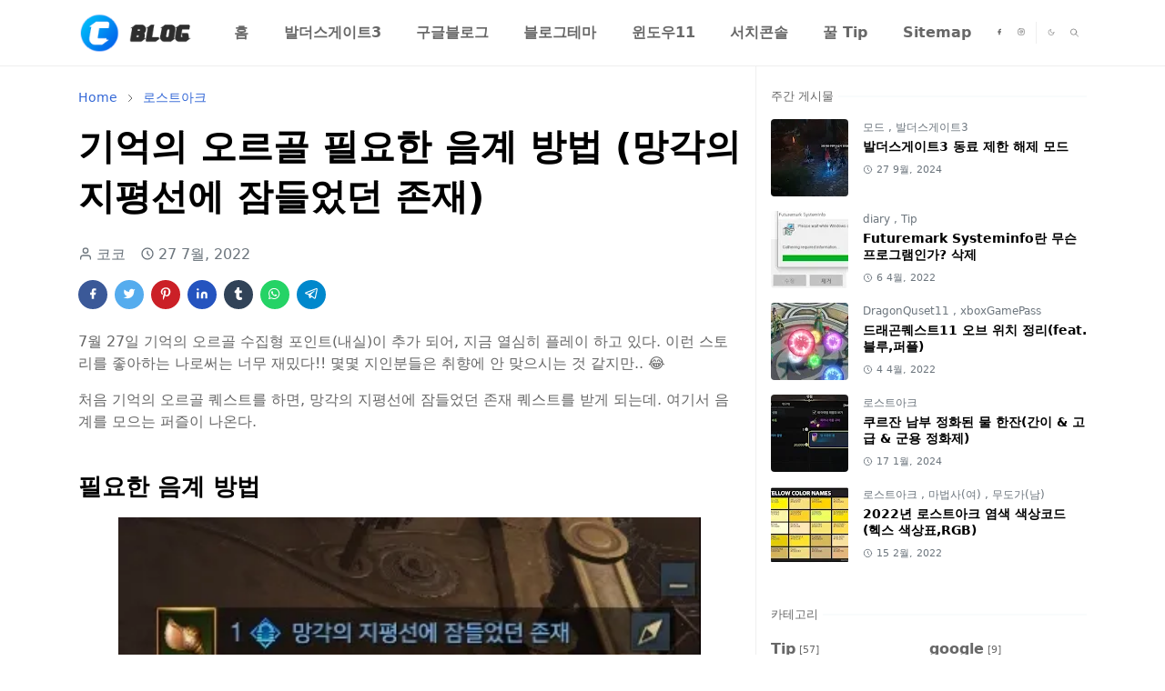

--- FILE ---
content_type: text/html; charset=UTF-8
request_url: https://www.coconamu.com/2022/07/blog-post_68.html
body_size: 22404
content:
<!DOCTYPE html>
<html dir='ltr' lang='ko'>
<head>
<script>/*<![CDATA[*/function rmurl(e,t){var r=new RegExp(/\?m=0|&m=0|\?m=1|&m=1/g);return r.test(e)&&(e=e.replace(r,""),t&&window.history.replaceState({},document.title,e)),e}const currentUrl=rmurl(location.toString(),!0);null!==localStorage&&"dark"==localStorage.getItem("theme")&&(document.querySelector("html").className="dark-mode");/*]]>*/</script>
<meta content='text/html; charset=UTF-8' http-equiv='Content-Type'/>
<meta content='width=device-width,initial-scale=1' name='viewport'/>
<!-- 네이버 연결 -->
<meta content='513df07aa600e896aa673201115d6cd0d1c240cb' name='naver-site-verification'/>
<!-- Primary Meta Tags -->
<link href='https://www.coconamu.com/2022/07/blog-post_68.html' rel='canonical'/>
<meta content='https://www.coconamu.com/2022/07/blog-post_68.html' property='og:url'/>
<meta content='코코나무 Team' name='author'/>
<meta content='코코나무' name='application-name'/>
<meta content='general' name='rating'/>
<!-- Favicon -->
<link href='https://blogger.googleusercontent.com/img/b/R29vZ2xl/AVvXsEiSMNAhyLPPWGOCiTVXj-Q-9RYi78DuZcipt6XqLsOEYhKhraDx-I_rO3T4BB4cEB7hpPBiOvx4S4ljWcnrr_n3VkgeqUUN68AxyNjLU3h_WoL1slcHSbbLhvUrSFiZ2S2B4uIqiJdmlNto1r-aqdr0jg8_T7R_6GxobEFlL-S4wMLMDrO77Xm2_5zow3-1/w32-h32-p-k-no-nu/c%20blog%20favicon.png' rel='icon' sizes='32x32' type='image/png'/>
<link href='https://blogger.googleusercontent.com/img/b/R29vZ2xl/AVvXsEiSMNAhyLPPWGOCiTVXj-Q-9RYi78DuZcipt6XqLsOEYhKhraDx-I_rO3T4BB4cEB7hpPBiOvx4S4ljWcnrr_n3VkgeqUUN68AxyNjLU3h_WoL1slcHSbbLhvUrSFiZ2S2B4uIqiJdmlNto1r-aqdr0jg8_T7R_6GxobEFlL-S4wMLMDrO77Xm2_5zow3-1/w96-h96-p-k-no-nu/c%20blog%20favicon.png' rel='icon' sizes='96x96' type='image/png'/>
<link href='https://blogger.googleusercontent.com/img/b/R29vZ2xl/AVvXsEiSMNAhyLPPWGOCiTVXj-Q-9RYi78DuZcipt6XqLsOEYhKhraDx-I_rO3T4BB4cEB7hpPBiOvx4S4ljWcnrr_n3VkgeqUUN68AxyNjLU3h_WoL1slcHSbbLhvUrSFiZ2S2B4uIqiJdmlNto1r-aqdr0jg8_T7R_6GxobEFlL-S4wMLMDrO77Xm2_5zow3-1/w144-h144-p-k-no-nu/c%20blog%20favicon.png' rel='icon' sizes='144x144' type='image/png'/>
<link href='https://blogger.googleusercontent.com/img/b/R29vZ2xl/AVvXsEiSMNAhyLPPWGOCiTVXj-Q-9RYi78DuZcipt6XqLsOEYhKhraDx-I_rO3T4BB4cEB7hpPBiOvx4S4ljWcnrr_n3VkgeqUUN68AxyNjLU3h_WoL1slcHSbbLhvUrSFiZ2S2B4uIqiJdmlNto1r-aqdr0jg8_T7R_6GxobEFlL-S4wMLMDrO77Xm2_5zow3-1/w180-h180-p-k-no-nu/c%20blog%20favicon.png' rel='apple-touch-icon' type='image/png'/>
<link href='https://blogger.googleusercontent.com/img/b/R29vZ2xl/AVvXsEiSMNAhyLPPWGOCiTVXj-Q-9RYi78DuZcipt6XqLsOEYhKhraDx-I_rO3T4BB4cEB7hpPBiOvx4S4ljWcnrr_n3VkgeqUUN68AxyNjLU3h_WoL1slcHSbbLhvUrSFiZ2S2B4uIqiJdmlNto1r-aqdr0jg8_T7R_6GxobEFlL-S4wMLMDrO77Xm2_5zow3-1/w152-h152-p-k-no-nu/c%20blog%20favicon.png' rel='apple-touch-icon-precomposed' type='image/png'/>
<meta content='https://blogger.googleusercontent.com/img/b/R29vZ2xl/AVvXsEiSMNAhyLPPWGOCiTVXj-Q-9RYi78DuZcipt6XqLsOEYhKhraDx-I_rO3T4BB4cEB7hpPBiOvx4S4ljWcnrr_n3VkgeqUUN68AxyNjLU3h_WoL1slcHSbbLhvUrSFiZ2S2B4uIqiJdmlNto1r-aqdr0jg8_T7R_6GxobEFlL-S4wMLMDrO77Xm2_5zow3-1/w150-h150-p-k-no-nu/c%20blog%20favicon.png' name='msapplication-TileImage'/>
<!-- Theme Color -->
<meta content='#ffffff' name='theme-color'/>
<meta content='#ffffff' name='msapplication-TileColor'/>
<meta content='#ffffff' name='msapplication-navbutton-color'/>
<meta content='#ffffff' name='apple-mobile-web-app-status-bar-style'/>
<meta content='yes' name='mobile-web-app-capable'/>
<!-- Title -->
<title>기억의 오르골 필요한 음계 방법 (망각의 지평선에 잠들었던 존재) - 코코나무</title>
<meta content='기억의 오르골 필요한 음계 방법 (망각의 지평선에 잠들었던 존재) - 코코나무' name='title'/>
<meta content='기억의 오르골 필요한 음계 방법 (망각의 지평선에 잠들었던 존재) - 코코나무' property='og:title'/>
<meta content='기억의 오르골 필요한 음계 방법 (망각의 지평선에 잠들었던 존재) - 코코나무' name='twitter:title'/>
<!-- Image -->
<meta content='https://blogger.googleusercontent.com/img/b/R29vZ2xl/AVvXsEi5mNa0prmCqAe-JoGKS3HyuY-gY3Kc__S9beimZqH9mG0VQFYiZ7ToIma9FucPkhql3-b-3vI5icgi2cMsUc8I-JP22a6_3m8smDMzBT11eI4RWShYQHVpLNTxoUJG21s2S1lVBvoNmjmPFEk_T-32nYf6GeaPydT5bo_2iHMSOo5wZa6oR_4LseJRYA/w640-h492/%ED%95%84%EC%9A%94%ED%95%9C%20%EC%9D%8C%EA%B3%84.webp' property='og:image'/>
<meta content='https://blogger.googleusercontent.com/img/b/R29vZ2xl/AVvXsEi5mNa0prmCqAe-JoGKS3HyuY-gY3Kc__S9beimZqH9mG0VQFYiZ7ToIma9FucPkhql3-b-3vI5icgi2cMsUc8I-JP22a6_3m8smDMzBT11eI4RWShYQHVpLNTxoUJG21s2S1lVBvoNmjmPFEk_T-32nYf6GeaPydT5bo_2iHMSOo5wZa6oR_4LseJRYA/w640-h492/%ED%95%84%EC%9A%94%ED%95%9C%20%EC%9D%8C%EA%B3%84.webp' name='twitter:image'/>
<!-- Description -->
<meta content='로스트아크 기억의 오르골 망각의 지평선에 잠들었던 존재 퀘스트, 필요한 음계 진행 방법 정리 게시물' name='description'/>
<meta content='로스트아크 기억의 오르골 망각의 지평선에 잠들었던 존재 퀘스트, 필요한 음계 진행 방법 정리 게시물' property='og:description'/>
<meta content='로스트아크 기억의 오르골 망각의 지평선에 잠들었던 존재 퀘스트, 필요한 음계 진행 방법 정리 게시물' name='twitter:description'/>
<!-- Open Graph / Facebook -->
<meta content='' property='fb:app_id'/>
<meta content='' property='article:author'/>
<meta content='website' property='og:type'/>
<meta content='ko' property='og:locale'/>
<meta content='코코나무' property='og:site_name'/>
<meta content='https://www.coconamu.com/2022/07/blog-post_68.html' property='og:url'/>
<meta content='기억의 오르골 필요한 음계 방법 (망각의 지평선에 잠들었던 존재)' property='og:image:alt'/>
<!-- Twitter -->
<meta content='' name='twitter:site'/>
<meta content='' name='twitter:creator'/>
<meta content='summary_large_image' name='twitter:card'/>
<meta content='https://www.coconamu.com/2022/07/blog-post_68.html' name='twitter:url'/>
<meta content='기억의 오르골 필요한 음계 방법 (망각의 지평선에 잠들었던 존재)' name='twitter:image:alt'/>
<!-- Feed -->
<link rel="alternate" type="application/atom+xml" title="코코나무 - Atom" href="https://www.coconamu.com/feeds/posts/default" />
<link rel="alternate" type="application/rss+xml" title="코코나무 - RSS" href="https://www.coconamu.com/feeds/posts/default?alt=rss" />
<link rel="service.post" type="application/atom+xml" title="코코나무 - Atom" href="https://www.blogger.com/feeds/4646138911793044057/posts/default" />

<link rel="alternate" type="application/atom+xml" title="코코나무 - Atom" href="https://www.coconamu.com/feeds/5864656416510271769/comments/default" />
<link href='https://cdn.jsdelivr.net/npm/bootstrap@5.1.3/dist/css/bootstrap.min.css' media='print' onload='if(media!="all")media="all"' rel='stylesheet'/><noscript><link href='https://cdn.jsdelivr.net/npm/bootstrap@5.1.3/dist/css/bootstrap.min.css' rel='stylesheet'/></noscript>
<style id='page-skin-1' type='text/css'><!--
/*
-----------------------------------------------
JetTheme Blogger Template
Name		: JetTheme Core
Version		: 2.9
Designer	: jettheme
URL			: www.jettheme.com
-----------------------------------------------
*/
:root {
--bs-font-sans-serif: system-ui,-apple-system,Segoe UI,Helvetica Neue,Arial,Noto Sans,Liberation Sans,sans-serif,Apple Color Emoji,Segoe UI Emoji,Segoe UI Symbol,Noto Color Emoji;
--bs-body-bg: #ffffff;
--bs-body-color: #686868;
--jt-primary: #3367D6;
--jt-heading-color: #000000;
--jt-heading-link: #000000;
--jt-heading-hover: #3367D6;
--jt-link-color: #3367D6;
--jt-link-hover: #3367D6;
--jt-blockquote: #3367D6;
--jt-btn-primary: #3367D6;
--jt-btn-primary-hover: #3367D6;
--jt-btn-light-hover: #000000;
--jt-border-light: #efefef;
--jt-bg-light: #f3f7f9;
--jt-archive-bg: #ffffff;
--jt-nav-color: #686868;
--jt-nav-hover: #3367D6;
--jt-nav-selected: #3367D6;
--jt-dropdown-bg: #ffffff;
--jt-dropdown-color: #686868;
--jt-dropdown-hover: #3367D6;
--jt-dropdown-selected: #3367D6;
--jt-header-bg: #ffffff;
--jt-header-color: #686868;
--jt-header-border: #efefef;
--jt-footer-bg: #212529;
--jt-footer-color: #9fa6ad;
--jt-footer-link: #9fa6ad;
--jt-footer-border: #323539;
--jt-socket-bg: #09080c;
--jt-socket-color: #9fa6ad;
}
.dark-mode {
--bs-body-bg: hsl(210, 11%, 15%);
--bs-body-color: hsl(210, 11%, 80%);
--jt-heading-color: hsl(210, 11%, 80%);
--jt-heading-link: hsl(210, 11%, 80%);
--jt-btn-light-hover: hsl(210, 11%, 85%);
--jt-border-light: hsl(210, 11%, 20%);
--jt-bg-light: hsl(210, 11%, 20%);
--jt-archive-bg: hsl(210, 11%, 17%);
--jt-nav-color: hsl(210, 11%, 70%);
--jt-dropdown-bg: hsl(210, 11%, 18%);
--jt-dropdown-color: hsl(210, 11%, 70%);
--jt-header-bg: hsl(210, 11%, 15%);
--jt-header-color: hsl(210, 11%, 80%);
--jt-header-border: hsl(210, 11%, 20%);
--jt-footer-bg: hsl(210, 11%, 15%);
--jt-footer-color: hsl(210, 11%, 80%);
--jt-footer-border: hsl(210, 11%, 20%);
--jt-socket-bg: hsl(210, 11%, 17%);
--jt-socket-color: hsl(210, 11%, 80%);
}
body {
font: normal normal 16px system-ui,-apple-system,Segoe UI,Helvetica Neue,Arial,Noto Sans,Liberation Sans,sans-serif,Apple Color Emoji,Segoe UI Emoji,Segoe UI Symbol,Noto Color Emoji;
color: var(--bs-body-color);
background-color: var(--bs-body-bg);
line-height: 1.5;
-webkit-font-smoothing: antialiased;
-moz-osx-font-smoothing: grayscale;
text-rendering: optimizeLegibility;
}
.d-block {
display:none;
}
.h1,.h2,.h3,.h4,.h5,.h6,
h1,h2,h3,h4,h5,h6 {
font: normal bold 40px var(--bs-font-sans-serif);
}
a {
transition-property: background-color, border-color, color, fill, stroke;
transition-timing-function: cubic-bezier(0.4, 0, 0.2, 1);
transition-duration: .3s;
text-decoration: none;
color: var(--jt-link-color);
}
a:hover {
color: var(--jt-link-hover);
}
.fs-7 {
font-size: 0.875rem;
}
.fs-8 {
font-size: 0.75rem;
}
.fs-9 {
font-size: 0.7rem;
}
.btn{
box-shadow: none !important
}
.btn-sm {
min-width: 32px;
min-height: 32px;
}
img,
svg,
iframe {
max-width:100%
}
img {
height:auto;
object-fit:cover;
}
label {
cursor: pointer;
}
.visually-hidden {
position: unset !important;
}
.form-control:focus {
box-shadow: none;
border-color: var(--jt-primary);
}
.form-control::placeholder {
opacity: .5;
}
.dropdown-toggle::after {
border-width: 0.25em 0.25em 0;
}
.dropdown-menu {
margin: 0;
padding: 0;
}
.px-3 {
padding-right: 1rem;
padding-left: 1rem;
}
.ratio:before{
content: none;
}
.ratio-1x1 {
padding-bottom: 100%;
}
.ratio-4x3 {
padding-bottom: 75%;
}
.ratio-16x9 {
padding-bottom: 56.25%;
}
.ratio-21x9 {
padding-bottom: 43%;
}
.object-cover {
object-fit: cover;
}
.jt-text-primary,
.hover-text-primary:hover,
input:checked ~ .check-text-primary {
color: var(--jt-primary)!important
}
.jt-btn-primary,
.jt-btn-outline-primary:hover {
color: #fff;
background-color: var(--jt-btn-primary);
border-color: var(--jt-btn-primary);
}
.jt-btn-light {
color: var(--bs-body-color);
background-color: var(--jt-bg-light);
border-color: var(--jt-bg-light);
}
.jt-btn-light:hover {
color: var(--jt-btn-light-hover);
}
.jt-btn-primary:hover,
.hover-btn-primary:hover,
input:checked + .jt-btn-outline-primary {
color: #fff !important;
background-color: var(--jt-btn-primary-hover)!important;
border-color: var(--jt-btn-primary-hover)!important
}
.jt-btn-outline-primary {
color: var(--jt-btn-primary);
border-color: var(--jt-btn-primary);
}
.jt-bg-primary {
background-color: var(--jt-primary)
}
.jt-bg-light {
background-color: var(--jt-bg-light)
}
.bg-archive {
background-color: var(--jt-archive-bg)
}
.jt-border-light {
border-color: var(--jt-border-light)!important;
}
input:checked ~ .d-block-check {
display: block !important;
}
input:checked ~ .d-none-check {
display: none !important;
}
.dropdown-menu,
.accordion-item,
.accordion-header {
background-color: var(--bs-body-bg);
color: var(--bs-body-color);
border-color: var(--jt-border-light);
}
.lazyload {
transition-property: opacity;
transition-timing-function: cubic-bezier(0.4, 0, 0.2, 1);
transition-duration: .3s;
opacity: 0;
}
.lazyload.loaded {
opacity: 1;
}
/* JetTheme Style */
pre {
background-color: var(--jt-bg-light);
margin-bottom: 1rem;
padding: 1rem;
font-size: 0.75rem;
}
blockquote {
border-left:  5px solid var(--jt-blockquote);
color: inherit;
font-size: 1.125rem;
margin-bottom: 1.5rem;
margin-top: 1.5rem;
padding-left: 1rem;
}
.header-animate.header-hidden {
transform: translateY(-100%);
box-shadow: none !important;
}
#header {
background-color: var(--jt-header-bg);
color: var(--jt-header-color);
transition-property: transform;
transition-timing-function: cubic-bezier(0.4, 0, 0.2, 1);
transition-duration: .3s;
min-height: 50px;
border-bottom: 1px solid var(--jt-header-border);
}
.header-social {
border-right: 1px solid var(--jt-header-border);
}
.jt-icon {
display: inline-block;
height: 1em;
vertical-align: -0.15em;
width: 1em;
fill:none;
stroke:currentColor;
stroke-linecap:round;
stroke-linejoin:round;
stroke-width:2;
}
.jt-icon-center {
font-family: sans-serif;
}
.icon-dark,
.dark-mode .icon-light {
display: none;
}
.dark-mode .icon-dark {
display: block;
}
#dark-toggler,
#search-toggler,
#navbar-toggler {
line-height: 1;
}
#dark-toggler {
font-size: 17px;
}
#footer {
background-color: var(--jt-footer-bg);
color: var(--jt-footer-color);
border-top: 1px solid var(--jt-footer-border);
}
#socket {
background-color: var(--jt-socket-bg);
color: var(--jt-socket-color);
}
#navbar {
z-index: 9999;
}
#navbar .menu-item {
position: relative;
}
#navbar .nav-link {
min-height: 40px;
}
#navbar .dropdown-toggle {
cursor: pointer;
align-items: center;
display: flex;
}
#navbar.d-block,
#navbar .dropdown-menu,
#navbar .nav-link,
#navbar .dropdown-toggle {
-webkit-transition: .3s;
-ms-transition: .3s;
-o-transition: .3s;
transition: .3s;
}
#navbar .navbar-nav > .menu-item > .nav-link {
font: normal bold 16px var(--bs-font-sans-serif);
line-height: 1.5;
color: var(--jt-nav-color);
}
#navbar .navbar-nav > .menu-item:hover > .nav-link,
#navbar .navbar-nav > .menu-item:hover > .dropdown-toggle {
color: var(--jt-nav-hover);
}
#navbar .navbar-nav > .menu-item > .nav-link.active,
#navbar .navbar-nav > .menu-item > .active ~ .dropdown-toggle {
color: var(--jt-nav-selected);
}
.logo-wrap {
width: 200px;
}
#search-header .dropdown-menu {
background-color:var(--jt-dropdown-bg);
color: var(--jt-dropdown-color);
border-color: var(--jt-header-border);
min-width: 300px;
right:0;
top:100%
}
.blog-admin {
display: none;
}
#pagination li + li {
margin-left: 5px;
}
.no-items {
display: none;
}
.feature-image,
.separator,
.tr-caption-container {
margin-bottom: 1rem;
}
.tr-caption-container {
width: 100%;
}
.separator a,
.tr-caption-container a {
margin: 0 !important;
padding: 0 !important;
}
.tr-caption {
font-size: 12px;
font-style: italic;
}
.widget:last-child {
margin-bottom: 0 !important;
}
#post-body .widget {
margin-top: 1.5rem;
}
.item-title {
color: var(--jt-heading-link);
}
.item-title:hover {
color: var(--jt-heading-hover);
}
#comment-editor{
width:100%
}
#primary .widget-title {
font-weight: 300;
text-transform: uppercase;
}
#footer .widget-title {
text-transform: uppercase;
}
#footer .widget-title,
#sidebar .widget-title {
font-size: 13px !important;
}
#footer .widget-title:after {
content: "";
display: block;
width: 50px;
border-bottom: 2px solid var(--jt-primary);
margin-top: 10px;
}
#primary .widget-title > span {
background-color: var(--bs-body-bg);
padding-right: 5px;
position: relative;
}
#main .widget-title:before,
#sidebar .widget-title:before {
background-color:  var(--jt-bg-light);
content: "";
height: 1px;
display: block;
position: absolute;
top: 50%;
transform: translateY(-50%);
width: 100%;
}
#main .widget-title:before {
border-right: 30px solid var(--jt-primary);
height: 5px;
}
.send-success:not(.loading) .contact-form-msg,
.send-error:not(.loading) .contact-form-msg {
display:block !important;
}
.send-success .contact-form-msg{
border-color: rgba(25,135,84,.3) !important;
}
.send-error .contact-form-msg{
border-color: rgba(255,193,7,.3) !important;
}
.send-success .contact-form-msg:before{
content: attr(data-success);
}
.send-error .contact-form-msg:before{
content: attr(data-error);
}
hr.example-ads:before {
content: "Advertisement here";
}
hr.example-ads {
background-color: var(--jt-bg-light);
border-radius: 0.25rem;
font-size: 0.875rem;
height: auto;
margin: 0;
opacity: 1;
padding: 1.5rem 0;
text-align: center;
}
body > .google-auto-placed {
margin: 0 auto 1.5rem;
max-width: 1108px;
}
.google-auto-placed > ins {
margin: 0 !important;
}
/* TYPOGRAPY */
.h1,h1{font-size:calc(1.375rem + 1.5vw)}
.h2,h2{font-size:calc(1.325rem + .9vw)}
.h3,h3{font-size:calc(1.3rem + .6vw)}
.h4,h4{font-size:calc(1.275rem + .3vw)}
.h5,h5{font-size:18px}
.h6,h6{font-size:16px}
.entry-title {
color: var(--jt-heading-color);
}
.entry-text h1,
.entry-text h2,
.entry-text h3,
.entry-text h4,
.entry-text h5,
.entry-text h6 {
color: var(--jt-heading-color);
padding-top: 1em;
margin-bottom: 1rem;
}
.entry-text li {
margin-bottom: 0.5rem;
}
/* Responsive Style */
@media (min-width: 576px) {
.ratio-sm-4x3 {
padding-bottom: 75%;
}
.ratio-sm-16x9 {
padding-bottom: 56.25%;
}
.border-sm-end {
border-right-width: 1px !important;
border-right-style: solid;
}
#post-pager .next-page {
border-left: 1px solid;
}
}
@media (min-width: 768px) {
.position-md-relative {
position: relative;
}
.border-md-end {
border-right-width: 1px !important;
border-right-style: solid;
}
}
@media (min-width: 992px) {
.d-lg-flex {
display: flex;
}
.col-lg-4 {
flex: 0 0 auto;
width: 33.33333333%;
}
.col-lg-8 {
flex: 0 0 auto;
width: 66.66666667%;
}
.border-lg-end {
border-right-width: 1px !important;
border-right-style: solid;
}
#navbar .navbar-nav > .menu-item {
display: flex;
}
#navbar .dropdown-menu {
background-color:var(--jt-dropdown-bg);
border-color: var(--jt-header-border);
margin-top: -10px;
display: block;
opacity: 0;
visibility: hidden;
pointer-events: none;
box-shadow: 5px 10px 10px -5px rgba(0, 0, 0, 0.14);
top:100%;
min-width: 150px;
}
#navbar .dropdown-menu .nav-link {
padding-right: 20px;
font-size: 15px;
color: var(--jt-dropdown-color);
}
#navbar .dropdown-menu .dropdown-toggle {
position: absolute;
right: 10px;
top: 20px;
}
#navbar .dropdown-menu .dropdown-menu {
left: 100%;
top: -1px;
}
#navbar .dropdown-menu .menu-item:hover > .nav-link,
#navbar .dropdown-menu .menu-item:hover > .dropdown-toggle {
color:  var(--jt-dropdown-hover);
}
#navbar .dropdown-menu .menu-item > .nav-link.active,
#navbar .dropdown-menu .menu-item > .active ~ .dropdown-toggle {
color:  var(--jt-dropdown-selected);
}
#navbar .menu-item:hover > .dropdown-menu {
opacity: 1;
visibility: visible;
pointer-events: unset;
margin: 0;
}
#navbar .navbar-nav > .menu-item > .nav-link {
padding: 1.5rem 1.2rem;
white-space:nowrap;
}
#navbar .navbar-nav > .menu-item > .dropdown-toggle {
bottom: 0;
pointer-events: none;
position: absolute;
right: 5px;
top: 3px;
}
#sidebar {
border-left: 1px solid var(--jt-border-light);
}
#footer-widget .widget {
margin-bottom: 0 !important;
}
}
@media (min-width: 1200px){
.container {
max-width: 1140px;
}
.h1,h1{font-size:40px}
.h2,h2{font-size:26px}
.h3,h3{font-size:22px}
.h4,h4{font-size:20px}
}
@media (min-width: 1400px) {
.container {
max-width: 1320px;
}
}
@media (max-width: 991.98px) {
input:checked ~ .dropdown-menu {
display: block;
}
input:checked + .dropdown-toggle {
color: var(--jt-dropdown-selected);
}
.logo-wrap {
width: 150px;
}
#search-header .dropdown-menu{
width: 100%;
}
#navbar {
background-color: var(--jt-header-bg);
padding-top: 70px;
padding-bottom: 30px;
position: fixed;
left: 0;
right: 0;
top: 0;
bottom: 0;
width: auto;
}
#navbar.d-block {
opacity: 0;
transform: translateX(-20%);
}
#navbar.show {
transform: translateX(0);
opacity: 1;
}
#navbar .navbar-nav {
max-height: 100%;
overflow-y: auto;
}
#navbar-toggle:checked ~ #header-main #navbar {
display:block;
}
#navbar .nav-link {
border-bottom: 1px solid var(--jt-header-border);
font-size: 16px !important;
color: var(--jt-dropdown-color);
}
#navbar .menu-item:hover > .nav-link {
color: var(--jt-dropdown-hover);
}
#navbar .active > .nav-link {
color: var(--jt-dropdown-selected);
}
#navbar .dropdown-toggle {
border-left: 1px solid var(--jt-header-border);
height: 2.5rem;
padding: 0 1rem;
position: absolute;
right: 0;
top: 0;
}
#navbar .dropdown-menu {
background-color: var(--jt-dropdown-bg);
border: none;
padding-left: 10px;
}
#sidebar {
border-top: 1px solid var(--jt-border-light);
}
}
@media (max-width: 575.98px) {
.feature-posts .item-thumbnail {
margin-bottom: -150px;
}
.feature-posts .item-thumbnail a {
border-radius: 0 !important;
box-shadow: none !important;
padding-bottom: 75%;
}
.feature-posts .item-content {
background-color: var(--bs-body-bg);
border: 5px solid;
border-radius: 0.25rem;
}
#post-pager .prev-page + .next-page {
border-top: 1px solid;
}
.full-width,
.px-3 .google-auto-placed {
margin-left: -1rem;
margin-right: -1rem;
width: auto !important;
}
#footer-widget .widget {
padding-left: 3rem;
padding-right: 3rem;
}
}
/*Your custom CSS is here*/
img {
pointer-events: none; /* 모든 이미지에 대해 클릭 비활성화 */
}

--></style>
<!-- Your Style and Script before </head> is here -->
</head><body class="d-block is-single"><textarea disabled readonly id="element-h" style="display:none"><style>/*<link href='https://www.blogger.com/dyn-css/authorization.css?targetBlogID=4646138911793044057&amp;zx=6c772bc4-9e80-42e6-bc30-aab3f9d26452' media='none' onload='if(media!=&#39;all&#39;)media=&#39;all&#39;' rel='stylesheet'/><noscript><link href='https://www.blogger.com/dyn-css/authorization.css?targetBlogID=4646138911793044057&amp;zx=6c772bc4-9e80-42e6-bc30-aab3f9d26452' rel='stylesheet'/></noscript>
<meta name='google-adsense-platform-account' content='ca-host-pub-1556223355139109'/>
<meta name='google-adsense-platform-domain' content='blogspot.com'/>

<script async src="https://pagead2.googlesyndication.com/pagead/js/adsbygoogle.js?client=ca-pub-5907387926460451&host=ca-host-pub-1556223355139109" crossorigin="anonymous"></script>

<!-- data-ad-client=ca-pub-5907387926460451 -->

<link rel="stylesheet" href="https://fonts.googleapis.com/css2?display=swap&family=Hahmlet"></head><body>*/</style></textarea>
<header class='header-animate sticky-top navbar py-0 navbar-expand-lg' content='itemid' id='header' itemid='#header' itemscope='itemscope' itemtype='https://schema.org/WPHeader'>
<input class='d-none' id='navbar-toggle' type='checkbox'/>
<div class='container position-relative px-3 flex-nowrap section' id='header-main'><div class='widget HTML logo-wrap position-relative' data-version='2' id='HTML10'>
<a class='d-block navbar-brand' href='https://www.coconamu.com/'>
<img alt='코코나무' height='55' loading='lazy' src='https://blogger.googleusercontent.com/img/b/R29vZ2xl/AVvXsEgw3TMTMCoP2mib6if5h0tvlH77BPo0M2rpBCWmpoV3dX7VBqTtHUZt4KakrLKs7BAkapBgW17DtvPwX7MlibW7t8lwYfKOtO3C92wymbODjtsKd4Y7sukBULqyQ_hwMlvHuIR5lgRH_z_CpShxhypn4rPB-iz88CEpZT_454qg0-inKGnxI1iobhT7tG4h/s175/C%20%EB%B8%94%EB%A1%9C%EA%B7%B8%20%EB%A1%9C%EA%B3%A0.png' width='175'/>
</a>
</div><div class='widget LinkList d-flex align-self-stretch align-items-center order-lg-1 ms-auto' data-version='2' id='LinkList10'>
<div class='header-social d-flex pe-1'><a aria-label='facebook' class='px-2 text-reset jt-icon-center i-facebook' href='#' rel='noopener' target='_blank'><svg aria-hidden='true' class='jt-icon'><use xlink:href='#i-facebook'></use></svg></a><a aria-label='instagram' class='px-2 text-reset jt-icon-center i-instagram' href='#' rel='noopener' target='_blank'><svg aria-hidden='true' class='jt-icon'><use xlink:href='#i-instagram'></use></svg></a></div>
<div class='d-flex align-self-stretch align-items-center ps-1' id='dark-header'>
<label aria-label='Toggle Dark Mode' class='p-2 jt-icon-center' id='dark-toggler'><svg aria-hidden='true' class='jt-icon'><use class='icon-light' xlink:href='#i-moon'></use><use class='icon-dark' xlink:href='#i-sun'></use></svg></label>
</div>
<div class='d-flex align-self-stretch align-items-center position-md-relative' id='search-header'>
<input class='d-none' id='search-toggle' type='checkbox'/>
<label aria-label='Toggle search' class='p-2 check-text-primary hover-text-primary jt-icon-center' for='search-toggle' id='search-toggler'><svg aria-hidden='true' class='fs-5 jt-icon'><use xlink:href='#i-search'></use></svg></label>
<div class='dropdown-menu p-1 shadow-sm d-block-check'>
<form action='https://www.coconamu.com/search' class='input-group' method='GET' target='_top'>
<input class='form-control fs-7 border-0 rounded-0 bg-transparent text-reset' id='search-input' name='q' placeholder='Enter your search' required='required' type='text' value=''/>
<input name='max-results' type='hidden' value='10'/>
<button class='btn btn-sm fw-bold py-2 px-4 rounded-pill border-0 jt-btn-primary m-0' type='submit'>Search</button>
</form>
</div>
</div>
<div class='d-flex align-self-stretch align-items-center d-lg-none'>
<label aria-label='Toggle navigation' class='p-1 jt-icon-center hover-text-primary' for='navbar-toggle' id='navbar-toggler'><svg aria-hidden='true' class='fs-3 jt-icon'><use xlink:href='#i-menu'></use></svg></label>
</div>
</div><div class='widget LinkList collapse navbar-collapse' data-version='2' id='navbar'>
<label class='d-flex position-absolute fs-1 d-lg-none mt-4 me-4 top-0 end-0' for='navbar-toggle'>
<svg aria-hidden='true' class='jt-icon'><use xlink:href='#i-close'></use></svg>
</label>
<ul class='navbar-nav px-4 p-lg-0 container' itemscope='itemscope' itemtype='http://schema.org/SiteNavigationElement' role='menu'>
<li class='menu-item' role='none'>
<a class='nav-link' href='/' itemprop='url' role='menuitem'>
<span itemprop='name'>홈</span>
</a>
</li>
<li class='menu-item' role='none'>
<a class='nav-link' href='https://www.coconamu.com/search/label/%EB%B0%9C%EB%8D%94%EC%8A%A4%EA%B2%8C%EC%9D%B4%ED%8A%B83?max-results=10' itemprop='url' role='menuitem'>
<span itemprop='name'>
발더스게이트3
</span>
</a>
</li>
<li class='menu-item' role='none'>
<a class='nav-link' href='https://www.coconamu.com/search/label/%EA%B5%AC%EA%B8%80%EB%B8%94%EB%A1%9C%EA%B7%B8?max-results=10' itemprop='url' role='menuitem'>
<span itemprop='name'>
구글블로그
</span>
</a>
</li>
<li class='menu-item' role='none'>
<a class='nav-link' href='https://www.coconamu.com/search/label/%EB%B8%94%EB%A1%9C%EA%B7%B8%ED%85%8C%EB%A7%88?max-results=10' itemprop='url' role='menuitem'>
<span itemprop='name'>
블로그테마
</span>
</a>
</li>
<li class='menu-item' role='none'>
<a class='nav-link' href='https://www.coconamu.com/search/label/%EC%9C%88%EB%8F%84%EC%9A%B011?max-results=10' itemprop='url' role='menuitem'>
<span itemprop='name'>
윈도우11
</span>
</a>
</li>
<li class='menu-item' role='none'>
<a class='nav-link' href='https://www.coconamu.com/search/label/search%20console?max-results=10' itemprop='url' role='menuitem'>
<span itemprop='name'>
서치콘솔
</span>
</a>
</li>
<li class='menu-item' role='none'>
<a class='nav-link' href='https://www.coconamu.com/search/label/Tip?max-results=10' itemprop='url' role='menuitem'>
<span itemprop='name'>
꿀 Tip
</span>
</a>
</li>
<li class='menu-item' role='none'>
<a class='nav-link' href='/p/sitemap.html' itemprop='url' role='menuitem'>
<span itemprop='name'>
Sitemap
</span>
</a>
</li>
</ul>
</div></div>
</header>
<!--Main Content-->
<div id='primary'>
<div class='container px-0'>
<div class='d-lg-flex' id='main-content'>
<div class='col-lg-8 px-3' id='main'>
<div class='pt-4 no-items section' id='before-post'>
</div>
<div class='pt-4 pb-5 section' id='blog-post'><div class='widget Blog' data-version='2' id='Blog1'>
<div itemscope='itemscope' itemtype='https://schema.org/BreadcrumbList' style='--bs-breadcrumb-divider: url("data:image/svg+xml,%3Csvg xmlns=&#39;http://www.w3.org/2000/svg&#39; height=&#39;8&#39; width=&#39;8&#39; fill=&#39;none&#39; viewbox=&#39;0 0 24 24&#39; stroke=&#39;%23686868&#39;%3E%3Cpath stroke-linecap=&#39;round&#39; stroke-linejoin=&#39;round&#39; stroke-width=&#39;1&#39; d=&#39;M 0.5,0.5 4,4 0.5,7.5&#39;/%3E%3C/svg%3E");'>
<ol class='breadcrumb d-block text-nowrap fs-7 overflow-hidden text-truncate'>
<li class='breadcrumb-item d-inline-block' itemprop='itemListElement' itemscope='itemscope' itemtype='https://schema.org/ListItem'>
<a href='https://www.coconamu.com/' itemprop='item' rel='tag' title='Home'><span itemprop='name'>Home</span></a>
<meta content='1' itemprop='position'/>
</li>
<li class='breadcrumb-item d-inline-block' itemprop='itemListElement' itemscope='itemscope' itemtype='https://schema.org/ListItem'>
<a href='https://www.coconamu.com/search/label/%EB%A1%9C%EC%8A%A4%ED%8A%B8%EC%95%84%ED%81%AC?max-results=10' itemprop='item' rel='tag' title='로스트아크'><span itemprop='name'>로스트아크</span></a>
<meta content='2' itemprop='position'/>
</li>
</ol>
</div>
<article class='mb-5' id='single-content'>
<script type='application/ld+json'>
{
  "@context": "http://schema.org/",
  "@type": "NewsArticle",
  "mainEntityOfPage": {
    "@type": "WebPage",
    "@id": "https://www.coconamu.com/2022/07/blog-post_68.html"
  },
  "author": {
    "@type": "Person",
    "name": "코코",
    "url": "<!--Can't find substitution for tag [post.author.profileUrl]-->"
  },
  "publisher": {
    "@type": "Organization",
    "name": "코코나무",
    "logo": {
      "@type": "ImageObject",
      "url": "https://blogger.googleusercontent.com/img/b/R29vZ2xl/AVvXsEj5WR_Qal4ZJ_Y8N8XO81MR_iC8va-5M6bWIhaxeqq92nWGeJf8xbMQNWL1-7Y0fLakCrKM4Wbiz1-j_hoPEHUmvsHY6p7VOx3sgbUr4BuFlD5HBuTxYx_AFIf7J59uLB4eWG5L5m5-V57CUiuVIqULXOMGpBGhk5dDvLfwAKRt_BoW2LAdvPd82NvZs-je/s175/C%20BLOG.png"
    }
  },
  "headline": "기억의 오르골 필요한 음계 방법 (망각의 지평선에 잠들었던 존재)",
  "description": "로스트아크 기억의 오르골 망각의 지평선에 잠들었던 존재 퀘스트, 필요한 음계 진행 방법 정리 게시물",
  "image": "https://blogger.googleusercontent.com/img/b/R29vZ2xl/AVvXsEi5mNa0prmCqAe-JoGKS3HyuY-gY3Kc__S9beimZqH9mG0VQFYiZ7ToIma9FucPkhql3-b-3vI5icgi2cMsUc8I-JP22a6_3m8smDMzBT11eI4RWShYQHVpLNTxoUJG21s2S1lVBvoNmjmPFEk_T-32nYf6GeaPydT5bo_2iHMSOo5wZa6oR_4LseJRYA/w640-h492/%ED%95%84%EC%9A%94%ED%95%9C%20%EC%9D%8C%EA%B3%84.webp",
  "datePublished": "2022-07-27T23:41:00+09:00",
  "dateModified": "2024-09-20T14:25:38+09:00"
}
</script>
<header class='entry-header mb-3'>
<h1 class='entry-title mb-4'>기억의 오르골 필요한 음계 방법 (망각의 지평선에 잠들었던 존재)</h1>
<div class='entry-meta mb-3 text-secondary d-flex flex-wrap fw-light'>
<div class='me-3'><svg aria-hidden='true' class='me-1 jt-icon'><use xlink:href='#i-user'></use></svg>코코</div>
<div class='me-3'><svg aria-hidden='true' class='me-1 jt-icon'><use xlink:href='#i-clock'></use></svg><span class='date-format' data-date='2022-07-27T23:41:00+09:00'>27 7월, 2022</span></div>
</div>
</header>
<div class='social-share mb-3'>
<div class='d-flex fs-5'>
<a class='me-2 mb-2 btn btn-sm jt-icon-center text-white rounded-pill' href='https://www.facebook.com/sharer.php?u=https://www.coconamu.com/2022/07/blog-post_68.html' rel='nofollow noopener noreferrer' style='background-color:#3b5998' target='_blank' title='Facebook Share'><svg aria-hidden='true' class='jt-icon'><use xlink:href='#i-facebook'></use></svg></a>
<a class='me-2 mb-2 btn btn-sm jt-icon-center text-white rounded-pill' href='https://twitter.com/intent/tweet?url=https://www.coconamu.com/2022/07/blog-post_68.html' rel='nofollow noopener noreferrer' style='background-color:#55acee' target='_blank' title='Tweet This'><svg aria-hidden='true' class='jt-icon'><use xlink:href='#i-twitter'></use></svg></a>
<a class='me-2 mb-2 btn btn-sm jt-icon-center text-white rounded-pill' href='https://pinterest.com/pin/create/button/?url=https://www.coconamu.com/2022/07/blog-post_68.html&media=https://blogger.googleusercontent.com/img/b/R29vZ2xl/AVvXsEi5mNa0prmCqAe-JoGKS3HyuY-gY3Kc__S9beimZqH9mG0VQFYiZ7ToIma9FucPkhql3-b-3vI5icgi2cMsUc8I-JP22a6_3m8smDMzBT11eI4RWShYQHVpLNTxoUJG21s2S1lVBvoNmjmPFEk_T-32nYf6GeaPydT5bo_2iHMSOo5wZa6oR_4LseJRYA/w640-h492/%ED%95%84%EC%9A%94%ED%95%9C%20%EC%9D%8C%EA%B3%84.webp' rel='nofollow noopener noreferrer' style='background-color:#cb2027' target='_blank' title='Pin It'><svg aria-hidden='true' class='jt-icon'><use xlink:href='#i-pinterest'></use></svg></a>
<a class='me-2 mb-2 btn btn-sm jt-icon-center text-white rounded-pill' href='https://www.linkedin.com/sharing/share-offsite/?url=https://www.coconamu.com/2022/07/blog-post_68.html' rel='nofollow noopener noreferrer' style='background-color:#2554bf' target='_blank' title='Linkedin Share'><svg aria-hidden='true' class='jt-icon'><use xlink:href='#i-linkedin'></use></svg></a>
<a class='me-2 mb-2 btn btn-sm jt-icon-center text-white rounded-pill' href='https://www.tumblr.com/share/link?url=https://www.coconamu.com/2022/07/blog-post_68.html' rel='nofollow noopener noreferrer' style='background-color:#314358' target='_blank' title='Tumblr Share'><svg aria-hidden='true' class='jt-icon'><use xlink:href='#i-tumblr'></use></svg></a>
<a class='me-2 mb-2 btn btn-sm jt-icon-center text-white rounded-pill' href='https://wa.me/?text=https://www.coconamu.com/2022/07/blog-post_68.html' rel='nofollow noopener noreferrer' style='background-color:#25d366' target='_blank' title='Share to whatsapp'><svg aria-hidden='true' class='jt-icon'><use xlink:href='#i-whatsapp'></use></svg></a>
<a class='me-2 mb-2 btn btn-sm jt-icon-center text-white rounded-pill' href='https://t.me/share/url?url=https://www.coconamu.com/2022/07/blog-post_68.html' rel='nofollow noopener noreferrer' style='background-color:#0088cc' target='_blank' title='Share to telegram'><svg aria-hidden='true' class='jt-icon'><use xlink:href='#i-telegram'></use></svg></a>
</div>
</div>
<div class='entry-text text-break mb-5' id='post-body'>
<p style="text-align: left;">7월 27일 기억의 오르골 수집형 포인트(내실)이 추가 되어, 지금 열심히 플레이 하고 있다. 이런 스토리를 좋아하는 나로써는 너무 재밌다!! 몇몇 지인분들은 취향에 안 맞으시는 것 같지만.. 😂</p>
<p style="text-align: left;">처음 기억의 오르골 퀘스트를 하면, 망각의 지평선에 잠들었던 존재 퀘스트를 받게 되는데. 여기서 음계를 모으는 퍼즐이 나온다.</p>
<h2 style="text-align: left;">필요한 음계 방법</h2>
<div class="separator" style="clear: both; text-align: center;"><a href="https://blogger.googleusercontent.com/img/b/R29vZ2xl/AVvXsEi5mNa0prmCqAe-JoGKS3HyuY-gY3Kc__S9beimZqH9mG0VQFYiZ7ToIma9FucPkhql3-b-3vI5icgi2cMsUc8I-JP22a6_3m8smDMzBT11eI4RWShYQHVpLNTxoUJG21s2S1lVBvoNmjmPFEk_T-32nYf6GeaPydT5bo_2iHMSOo5wZa6oR_4LseJRYA/s394/%ED%95%84%EC%9A%94%ED%95%9C%20%EC%9D%8C%EA%B3%84.webp" style="margin-left: 1em; margin-right: 1em;"><img alt="기억의 오르골 필요한 음계 방법 (망각의 지평선에 잠들었던 존재)" border="0" data-original-height="303" data-original-width="394" height="492" loading="lazy" src="https://blogger.googleusercontent.com/img/b/R29vZ2xl/AVvXsEi5mNa0prmCqAe-JoGKS3HyuY-gY3Kc__S9beimZqH9mG0VQFYiZ7ToIma9FucPkhql3-b-3vI5icgi2cMsUc8I-JP22a6_3m8smDMzBT11eI4RWShYQHVpLNTxoUJG21s2S1lVBvoNmjmPFEk_T-32nYf6GeaPydT5bo_2iHMSOo5wZa6oR_4LseJRYA/w640-h492-rw/%ED%95%84%EC%9A%94%ED%95%9C%20%EC%9D%8C%EA%B3%84.webp" title="기억의 오르골 필요한 음계 방법 (망각의 지평선에 잠들었던 존재)" width="640" /></a></div><p style="text-align: left;">화면 우측에 뜨는 퀘스트 표시에 힌트가 있다. &#9989;<span style="font-size: medium;"><span style="color: red; font-weight: bold;">필</span><span style="color: #f1c232; font-weight: bold;">요</span><span style="color: #3d85c6; font-weight: bold;">한</span> <span style="color: red; font-weight: bold;">음</span></span><span style="color: #f1c232; font-weight: bold;"><span style="font-size: medium;">계</span> </span><span>라고 나온다. 이때 맵에는 3개의 음계들이 구 형태로 표시되어 있다. 눌러보면 각각 다른 소리와 색을 가지고 있다.</span></p><p style="text-align: left;"></p><ul style="text-align: left;"><li><b><span style="color: #cc0000;">1시 방향 빨간색</span></b></li><li><b><span style="color: #3d85c6;">5시 방향 파란색</span></b></li><li><b><span style="color: #f1c232;">8시 방향 노란색</span></b></li></ul><p></p><p style="text-align: left;"></p><div class="separator" style="clear: both; text-align: center;"><a href="https://blogger.googleusercontent.com/img/b/R29vZ2xl/AVvXsEhYn0pGLvyq74vErpncWk3OeCcNvJvy38Z0tE3SgKjouU6PSWBlXaTx_9wRHpt82t9DOd84gGhzbKpFUpTOoZP3wrtjNZl_JwpdbhSH44hgGbSJAgD1SHRPdrDANXJC_U88qvTFl4Lyrn4K-QluRjeX98Gkw2-XgqnRNxsreO9SCsZbPk4IJMTQYa4SIQ/s1039/%EB%A9%88%EC%B6%98%20%EA%B5%AC%EC%A1%B0%EC%B2%B4%EB%A5%BC%20%ED%96%A5%ED%95%B4%20%EA%B3%B5%EB%AA%85%EC%9D%98%20%EC%86%8C%EB%A6%AC%20%EB%82%A0%EB%A0%A4%EB%B3%B4%EB%82%B4%EA%B8%B0.webp" style="margin-left: 1em; margin-right: 1em;"><img alt="기억의 오르골 필요한 음계 방법 (망각의 지평선에 잠들었던 존재)" border="0" data-original-height="689" data-original-width="1039" height="424" loading="lazy" src="https://blogger.googleusercontent.com/img/b/R29vZ2xl/AVvXsEhYn0pGLvyq74vErpncWk3OeCcNvJvy38Z0tE3SgKjouU6PSWBlXaTx_9wRHpt82t9DOd84gGhzbKpFUpTOoZP3wrtjNZl_JwpdbhSH44hgGbSJAgD1SHRPdrDANXJC_U88qvTFl4Lyrn4K-QluRjeX98Gkw2-XgqnRNxsreO9SCsZbPk4IJMTQYa4SIQ/w640-h424-rw/%EB%A9%88%EC%B6%98%20%EA%B5%AC%EC%A1%B0%EC%B2%B4%EB%A5%BC%20%ED%96%A5%ED%95%B4%20%EA%B3%B5%EB%AA%85%EC%9D%98%20%EC%86%8C%EB%A6%AC%20%EB%82%A0%EB%A0%A4%EB%B3%B4%EB%82%B4%EA%B8%B0.webp" title="기억의 오르골 필요한 음계 방법 (망각의 지평선에 잠들었던 존재)" width="640" /></a></div><p style="text-align: left;"></p><ol style="text-align: left;"><li>1시 음 클릭</li><li>8시 음 클릭</li><li>5시 음 클릭</li><li>1시 음 클릭</li><li>8시 음 클릭</li><li>중앙에 서서 F5 눌러서</li><li>3시 방향에 있는 멈춘 구조체를 향해 발사~</li></ol><p style="text-align: left;">이 순서대로 진행을 해주면 망각의 지평선에 잠들었던 존재 퀘스트를 계속 진행할 수 있다.</p><p style="text-align: left;"><span style="font-size: medium;"><b>👉<a href="https://www.coconamu.com/2022/07/blog-post_28.html" target="_blank">기억의 오르골 구슬 진행 방법 모음</a></b></span></p><p></p><p></p><div><div>
  </div>
</div>
</div>
<div class='entry-tag'>
</div>
</article>
<div class='position-fixed start-0 top-50 blog-admin pid-1926050994'>
<a class='d-block btn btn-sm jt-btn-light rounded-0' href='https://www.blogger.com/blog/posts/4646138911793044057' rel='nofollow noopener noreferrer' target='_blank' title='Dashboard'><svg aria-hidden='true' class='jt-icon'><use xlink:href='#i-menu'></use></svg></a><a class='d-block btn btn-sm jt-btn-light rounded-0' href='https://www.blogger.com/blog/post/edit/4646138911793044057/5864656416510271769' rel='nofollow noopener noreferrer' target='_blank' title='Edit post'><svg aria-hidden='true' class='jt-icon'><use xlink:href='#i-edit'></use></svg></a>
</div>
<div class='d-sm-flex border-top border-bottom jt-border-light mb-5' id='post-pager'>
<a class='d-block prev-page col-sm-6 py-3 pe-sm-3 border-sm-bottom jt-border-light text-reset text-center text-sm-start' href='https://www.coconamu.com/2022/07/2_28.html'>
<span class='d-block pe-2 fs-7 fw-light'><svg aria-hidden='true' class='jt-icon'><use xlink:href='#i-arrow-l'></use></svg>Next Post</span>
</a>
<a class='d-block next-page col-sm-6 py-3 ps-sm-3 jt-border-light text-center text-sm-end text-reset ms-auto' href='https://www.coconamu.com/2022/07/blog-post_28.html'>
<span class='d-block ps-2 fs-7 fw-light'>Previous Post <svg aria-hidden='true' class='jt-icon'><use xlink:href='#i-arrow-r'></use></svg></span>
</a>
</div>
<div class='comments threaded mb-5' id='comments'>
<div class='widget-title position-relative mb-3 text-uppercase fw-light'>
<span>No Comment</span>
</div>
<div class='comments-content'>
<ul class='list-unstyled'>
</ul>
</div>
<div id='add-comment'>
<a class='btn btn-sm jt-btn-primary border-2 fw-bold py-2 px-5' href='https://www.blogger.com/comment/frame/4646138911793044057?po=5864656416510271769&hl=ko&saa=85391&origin=https://www.coconamu.com&skin=contempo' id='comment-button' rel='nofollow noopener noreferrer' target='_blank'><svg aria-hidden='true' class='me-1 fs-6 jt-icon'><use xlink:href='#i-comment'></use></svg>댓글 달기</a>
<div class='mt-3 px-2 pt-2 jt-bg-light rounded d-none' id='threaded-comment-form'>
<a class='d-none' href='#' id='comment-editor-src'>comment url</a>
<iframe class='blogger-iframe-colorize blogger-comment-from-post' data-resized='true' height='90' id='comment-editor' name='comment-editor'></iframe>
<textarea disabled='disabled' id='comment-script' readonly='readonly' style='display:none'><script src='https://www.blogger.com/static/v1/jsbin/1345082660-comment_from_post_iframe.js' type='text/javascript'></script></textarea>
</div>
</div>
</div>
<div class='custom-posts visually-hidden related-posts' data-func='related_temp' data-items='10' data-no-item='https://www.coconamu.com/2022/07/blog-post_68.html' data-shuffle='4' data-title='Related Post'>로스트아크</div>
</div></div>
<div class='d-none section' id='ads-post'>
<div class='widget HTML position-relative mb-4' data-version='2' id='HTML15'>
<div class='widget-content text-break'><div data-title="관심 있을 만한 글..." class="custom-posts related-inline visually-hidden" data-shuffle="3" data-items="10" data-func="related_inline_temp"></div></div>
</div>
</div>
</div>
<div class='col-lg-4 px-3 pb-5 separator-main position-relative ms-auto' content='itemid' id='sidebar' itemid='#sidebar' itemscope='itemscope' itemtype='https://schema.org/WPSideBar'>
<div class='pt-4 section' id='sidebar-static'><div class='widget PopularPosts position-relative mb-4' data-version='2' id='PopularPosts10'>
<h2 class='widget-title position-relative fs-6 mb-3'><span>주간 게시물</span></h2>
<div class='widget-content popular-posts'>
<div class='item-post d-flex mb-3'>
<div class='item-thumbnail me-3' style='width:85px'>
<a class='rounded jt-bg-light overflow-hidden d-block ratio ratio-1x1' href='https://www.coconamu.com/2024/09/3_27.html'>
<img alt='발더스게이트3 동료 제한 해제 모드' class='lazyload' data-src='https://blogger.googleusercontent.com/img/b/R29vZ2xl/[base64]/w640-h302/%EB%B0%9C%EB%8D%94%EC%8A%A4%EA%B2%8C%EC%9D%B4%ED%8A%B8-%EB%8F%99%EB%A3%8C%20%EC%A0%9C%ED%95%9C%ED%95%B4%EC%A0%9C.webp' loading='lazy' src='[data-uri]'/>
</a>
</div>
<div class='item-content col overflow-hidden'>
<div class='item-tag mb-1 fw-light fs-8 text-secondary text-nowrap text-truncate'>
<a class='text-reset hover-text-primary' href='https://www.coconamu.com/search/label/%EB%AA%A8%EB%93%9C?max-results=10' rel='tag'>
모드
</a>
,
<a class='text-reset hover-text-primary' href='https://www.coconamu.com/search/label/%EB%B0%9C%EB%8D%94%EC%8A%A4%EA%B2%8C%EC%9D%B4%ED%8A%B83?max-results=10' rel='tag'>
발더스게이트3
</a>
</div>
<h3 class='item-title fs-7 mb-2'><a class='text-reset' href='https://www.coconamu.com/2024/09/3_27.html'>발더스게이트3 동료 제한 해제 모드</a></h3>
<div class='item-meta text-secondary d-flex flex-wrap fs-8'>
<small class='me-2'><svg aria-hidden='true' class='me-1 jt-icon'><use xlink:href='#i-clock'></use></svg><span class='date-format' data-date='2024-09-27T09:16:00+09:00'>27 9월, 2024</span></small>
</div>
</div>
</div>
<div class='item-post d-flex mb-3'>
<div class='item-thumbnail me-3' style='width:85px'>
<a class='rounded jt-bg-light overflow-hidden d-block ratio ratio-1x1' href='https://www.coconamu.com/2022/04/futuremark-systeminfo.html'>
<img alt='Futuremark Systeminfo란 무슨 프로그램인가? 삭제' class='lazyload' data-src='https://blogger.googleusercontent.com/img/b/R29vZ2xl/AVvXsEiAnOmbQdNWrFOrproSUbNQ9KriStD_Zo6l48XFv3BNHvGPkQpNtY6M4Fg9LU_2MZ5wp1bvdySKjrK2kTnFPwOgucjIYERd3BT1MoKHhF_SmZSournu_9_b39gfsRFGEQ0b201wkCQPluIZctqgtx6Q5jUEORvrRC6gOzsTj6fLCIX8UL4vdzMx7j53QA/w640-h184/futuremark%20Systeminfo.webp' loading='lazy' src='[data-uri]'/>
</a>
</div>
<div class='item-content col overflow-hidden'>
<div class='item-tag mb-1 fw-light fs-8 text-secondary text-nowrap text-truncate'>
<a class='text-reset hover-text-primary' href='https://www.coconamu.com/search/label/diary?max-results=10' rel='tag'>
diary
</a>
,
<a class='text-reset hover-text-primary' href='https://www.coconamu.com/search/label/Tip?max-results=10' rel='tag'>
Tip
</a>
</div>
<h3 class='item-title fs-7 mb-2'><a class='text-reset' href='https://www.coconamu.com/2022/04/futuremark-systeminfo.html'>Futuremark Systeminfo란 무슨 프로그램인가? 삭제</a></h3>
<div class='item-meta text-secondary d-flex flex-wrap fs-8'>
<small class='me-2'><svg aria-hidden='true' class='me-1 jt-icon'><use xlink:href='#i-clock'></use></svg><span class='date-format' data-date='2022-04-06T15:12:00+09:00'>6 4월, 2022</span></small>
</div>
</div>
</div>
<div class='item-post d-flex mb-3'>
<div class='item-thumbnail me-3' style='width:85px'>
<a class='rounded jt-bg-light overflow-hidden d-block ratio ratio-1x1' href='https://www.coconamu.com/2022/04/11-feat.html'>
<img alt='드래곤퀘스트11 오브 위치 정리(feat.블루,퍼플)' class='lazyload' data-src='https://blogger.googleusercontent.com/img/b/R29vZ2xl/AVvXsEjXtvpEzHJKDfe9IX06UWx3jlHz7TW7M6Wp3apW7SfVEKG9EoIDiy-k11wfmDZ5bcIZY6BOvGYf1crJxGIvnXen9JJDiOlOOk-SCLl4TY2FF-a92NLnntnn3JlvoYMEAmtfbpssjaGiCq6acWobNbEUALyp6bnbqtY6b3IzbH_ohoaKxjB1RUQ4bdEA-g/w640-h360/%EB%93%9C%EB%9E%98%EA%B3%A4%20%ED%80%98%EC%8A%A4%ED%8A%B811%20%EC%98%A4%EB%B8%8C%20%EC%9C%84%EC%B9%98.webp' loading='lazy' src='[data-uri]'/>
</a>
</div>
<div class='item-content col overflow-hidden'>
<div class='item-tag mb-1 fw-light fs-8 text-secondary text-nowrap text-truncate'>
<a class='text-reset hover-text-primary' href='https://www.coconamu.com/search/label/DragonQuset11?max-results=10' rel='tag'>
DragonQuset11
</a>
,
<a class='text-reset hover-text-primary' href='https://www.coconamu.com/search/label/xboxGamePass?max-results=10' rel='tag'>
xboxGamePass
</a>
</div>
<h3 class='item-title fs-7 mb-2'><a class='text-reset' href='https://www.coconamu.com/2022/04/11-feat.html'>드래곤퀘스트11 오브 위치 정리(feat.블루,퍼플)</a></h3>
<div class='item-meta text-secondary d-flex flex-wrap fs-8'>
<small class='me-2'><svg aria-hidden='true' class='me-1 jt-icon'><use xlink:href='#i-clock'></use></svg><span class='date-format' data-date='2022-04-04T17:20:00+09:00'>4 4월, 2022</span></small>
</div>
</div>
</div>
<div class='item-post d-flex mb-3'>
<div class='item-thumbnail me-3' style='width:85px'>
<a class='rounded jt-bg-light overflow-hidden d-block ratio ratio-1x1' href='https://www.coconamu.com/2024/01/blog-post_57.html'>
<img alt='쿠르잔 남부 정화된 물 한잔(간이 & 고급 & 군용 정화제)' class='lazyload' data-src='https://blogger.googleusercontent.com/img/b/R29vZ2xl/AVvXsEjoVZBJgGdjsFrj3OgzoJj4vKnPSVvG7AsjyERAA-2BDQ4m9CWVpOmAAfdYEc_lbIxEkGiL6x6zM1TphKl_VezxPm2IA7E-T_gnFoKCAAQMbFmgcdWI4xTOh5zNCuQSxJjlZXQO-hoJX5G9FT27hKXsOlH5aCq0htPiqEE8pSGT1kAveGlzL5KFCy1KIFmS/w640-h368/Screenshot_240117_163021.jpg' loading='lazy' src='[data-uri]'/>
</a>
</div>
<div class='item-content col overflow-hidden'>
<div class='item-tag mb-1 fw-light fs-8 text-secondary text-nowrap text-truncate'>
<a class='text-reset hover-text-primary' href='https://www.coconamu.com/search/label/%EB%A1%9C%EC%8A%A4%ED%8A%B8%EC%95%84%ED%81%AC?max-results=10' rel='tag'>
로스트아크
</a>
</div>
<h3 class='item-title fs-7 mb-2'><a class='text-reset' href='https://www.coconamu.com/2024/01/blog-post_57.html'>쿠르잔 남부 정화된 물 한잔(간이 & 고급 & 군용 정화제)</a></h3>
<div class='item-meta text-secondary d-flex flex-wrap fs-8'>
<small class='me-2'><svg aria-hidden='true' class='me-1 jt-icon'><use xlink:href='#i-clock'></use></svg><span class='date-format' data-date='2024-01-17T16:37:00+09:00'>17 1월, 2024</span></small>
</div>
</div>
</div>
<div class='item-post d-flex mb-3'>
<div class='item-thumbnail me-3' style='width:85px'>
<a class='rounded jt-bg-light overflow-hidden d-block ratio ratio-1x1' href='https://www.coconamu.com/2022/02/lostark-2022-rgb-hex-color-table.html'>
<img alt='2022년 로스트아크 염색 색상코드 (헥스 색상표,RGB)' class='lazyload' data-src='https://blogger.googleusercontent.com/img/a/AVvXsEhEKQspe-0BEtCcSZDwAKJ6xiRqxnQn5n9xt5cDopcrLM2amdHnQeXnM0N3FBKk4DZRkyUksL031RVGa6Uw9aa6FqluYz_V92X-UjSE8jpEYs1imIr6ohOm-sZReTO4FCR8mPFQeSGv0yyjKfDKgNQL3wPSpp6ts6kDqEFtlgvrn4adAGcJdgcTnANehg=w640-h556' loading='lazy' src='[data-uri]'/>
</a>
</div>
<div class='item-content col overflow-hidden'>
<div class='item-tag mb-1 fw-light fs-8 text-secondary text-nowrap text-truncate'>
<a class='text-reset hover-text-primary' href='https://www.coconamu.com/search/label/%EB%A1%9C%EC%8A%A4%ED%8A%B8%EC%95%84%ED%81%AC?max-results=10' rel='tag'>
로스트아크
</a>
,
<a class='text-reset hover-text-primary' href='https://www.coconamu.com/search/label/%EB%A7%88%EB%B2%95%EC%82%AC%28%EC%97%AC%29?max-results=10' rel='tag'>
마법사(여)
</a>
,
<a class='text-reset hover-text-primary' href='https://www.coconamu.com/search/label/%EB%AC%B4%EB%8F%84%EA%B0%80%28%EB%82%A8%29?max-results=10' rel='tag'>
무도가(남)
</a>
</div>
<h3 class='item-title fs-7 mb-2'><a class='text-reset' href='https://www.coconamu.com/2022/02/lostark-2022-rgb-hex-color-table.html'>2022년 로스트아크 염색 색상코드 (헥스 색상표,RGB)</a></h3>
<div class='item-meta text-secondary d-flex flex-wrap fs-8'>
<small class='me-2'><svg aria-hidden='true' class='me-1 jt-icon'><use xlink:href='#i-clock'></use></svg><span class='date-format' data-date='2022-02-15T17:43:00+09:00'>15 2월, 2022</span></small>
</div>
</div>
</div>
</div>
</div>
<div class='widget HTML position-relative mb-4' data-version='2' id='HTML19'>
<div class='widget-content text-break'><div data-title="최신 게시물" class="custom-posts visually-hidden" data-items="5" data-func="sidebar_temp"></div></div>
</div><div class='widget Label position-relative mb-4' data-version='2' id='Label10'>
<h2 class='widget-title position-relative fs-6 mb-3'><span>카테고리</span></h2>
<div class='widget-content categories'>
<ul class='list d-flex flex-wrap list-unstyled'><li class='mb-2 pe-2 col-6'><a class='text-reset fw-bold hover-text-primary' href='https://www.coconamu.com/search/label/Tip?max-results=10'><span class='align-middle'>Tip</span><span class='ms-1 fw-light fs-9'>[57]</span></a></li><li class='mb-2 pe-2 col-6'><a class='text-reset fw-bold hover-text-primary' href='https://www.coconamu.com/search/label/google?max-results=10'><span class='align-middle'>google</span><span class='ms-1 fw-light fs-9'>[9]</span></a></li><li class='mb-2 pe-2 col-6'><a class='text-reset fw-bold hover-text-primary' href='https://www.coconamu.com/search/label/search%20console?max-results=10'><span class='align-middle'>search console</span><span class='ms-1 fw-light fs-9'>[11]</span></a></li><li class='mb-2 pe-2 col-6'><a class='text-reset fw-bold hover-text-primary' href='https://www.coconamu.com/search/label/%EA%B5%AC%EA%B8%80%EB%B8%94%EB%A1%9C%EA%B7%B8?max-results=10'><span class='align-middle'>구글블로그</span><span class='ms-1 fw-light fs-9'>[33]</span></a></li><li class='mb-2 pe-2 col-6'><a class='text-reset fw-bold hover-text-primary' href='https://www.coconamu.com/search/label/%EB%A1%9C%EC%8A%A4%ED%8A%B8%EC%95%84%ED%81%AC?max-results=10'><span class='align-middle'>로스트아크</span><span class='ms-1 fw-light fs-9'>[934]</span></a></li><li class='mb-2 pe-2 col-6'><a class='text-reset fw-bold hover-text-primary' href='https://www.coconamu.com/search/label/%EB%B0%94%ED%83%95%ED%99%94%EB%A9%B4?max-results=10'><span class='align-middle'>바탕화면</span><span class='ms-1 fw-light fs-9'>[20]</span></a></li><li class='mb-2 pe-2 col-6'><a class='text-reset fw-bold hover-text-primary' href='https://www.coconamu.com/search/label/%EB%B0%9C%EB%8D%94%EC%8A%A4%EA%B2%8C%EC%9D%B4%ED%8A%B83?max-results=10'><span class='align-middle'>발더스게이트3</span><span class='ms-1 fw-light fs-9'>[138]</span></a></li><li class='mb-2 pe-2 col-6'><a class='text-reset fw-bold hover-text-primary' href='https://www.coconamu.com/search/label/%EB%B8%94%EB%A1%9C%EA%B7%B8%ED%85%8C%EB%A7%88?max-results=10'><span class='align-middle'>블로그테마</span><span class='ms-1 fw-light fs-9'>[3]</span></a></li><li class='mb-2 pe-2 col-6'><a class='text-reset fw-bold hover-text-primary' href='https://www.coconamu.com/search/label/%EC%97%BC%EC%83%89%EC%BD%94%EB%93%9C?max-results=10'><span class='align-middle'>염색코드</span><span class='ms-1 fw-light fs-9'>[315]</span></a></li><li class='mb-2 pe-2 col-6'><a class='text-reset fw-bold hover-text-primary' href='https://www.coconamu.com/search/label/%EC%9C%88%EB%8F%84%EC%9A%B011?max-results=10'><span class='align-middle'>윈도우11</span><span class='ms-1 fw-light fs-9'>[31]</span></a></li></ul>
</div>
</div></div>
<div class='position-sticky py-4 top-0 section' id='sidebar-sticky'><div class='widget HTML position-relative mb-4' data-version='2' id='HTML20'>
<div class='widget-content text-break'><!-- 코코나무 수직형 사이드 -->
<ins class="adsbygoogle"
     style="display:block"
     data-ad-client="ca-pub-5907387926460451"
     data-ad-slot="2342743915"
     data-ad-format="auto"
     data-full-width-responsive="true"></ins>
<script>
     (adsbygoogle = window.adsbygoogle || []).push({});
</script></div>
</div></div>
</div>
</div>
</div>
</div>
<!--Main Content End-->
<footer content='itemid' id='footer' itemid='#footer' itemscope='itemscope' itemtype='https://schema.org/WPFooter'>
<div class='py-5 fs-7' id='footer-main'>
<div class='container px-3'>
<div class='row row-cols-sm-2 row-cols-lg-4 justify-content-evenly section' id='footer-widget'><div class='widget HTML position-relative mb-4' data-version='2' id='HTML21'>
<h2 class='widget-title position-relative fs-6 mb-3'><span>About</span></h2>
<div class='widget-content text-break'><p>코코나무Coconamu 구글블로그에 어서오세요. 잠답과 유용한 정보를 저장하는 장소입니다.</p></div>
</div><div class='widget LinkList ps-lg-5 position-relative mb-4' data-version='2' id='LinkList13'>
<h2 class='widget-title position-relative fs-6 mb-3'><span>Site Page</span></h2>
<div class='widget-content'>
<ul class='list-unstyled'><li class='mb-2'><a class='text-reset hover-text-primary' href='/p/about.html'>Adout</a></li><li class='mb-2'><a class='text-reset hover-text-primary' href='/p/disclaimer.html'>Disclaimer</a></li><li class='mb-2'><a class='text-reset hover-text-primary' href='/p/privacy.html'>Privacy</a></li><li class='mb-2'><a class='text-reset hover-text-primary' href='/p/sitemap.html'>Sitemap</a></li></ul>
</div>
</div>
</div>
</div>
</div>
<div class='py-3 fs-7 text-center' id='socket'>
<div class='container px-3 section' id='copyright'><div class='widget HTML' data-version='2' id='HTML23'>
<p class='mb-0'>Copyright &copy; 2024 코코나무. Design by JetTheme</p>
</div></div>
</div>
</footer>
<div class='position-fixed d-none' id='back-to-top' style='right:20px;bottom:20px'><a aria-label='Back to Top' class='btn btn-sm jt-btn-light rounded-circle jt-icon-center' href='#back-to-top' onclick='window.scroll({top:0,left: 0,behavior:&#39;smooth&#39;});'><svg aria-hidden='true' class='jt-icon' height='1em' width='1em'><use xlink:href='#i-arrow-t'></use></svg></a></div>
<div class='d-none section' id='jet-options'><div class='widget HTML' data-version='2' id='HTML24'>
<svg style='display:none' xmlns='http://www.w3.org/2000/svg'><symbol id="i-whatsapp" viewbox="0 0 512 512" stroke="none" fill="currentColor"><path d="M380.9 97.1C339 55.1 283.2 32 223.9 32c-122.4 0-222 99.6-222 222 0 39.1 10.2 77.3 29.6 111L0 480l117.7-30.9c32.4 17.7 68.9 27 106.1 27h.1c122.3 0 224.1-99.6 224.1-222 0-59.3-25.2-115-67.1-157zm-157 341.6c-33.2 0-65.7-8.9-94-25.7l-6.7-4-69.8 18.3L72 359.2l-4.4-7c-18.5-29.4-28.2-63.3-28.2-98.2 0-101.7 82.8-184.5 184.6-184.5 49.3 0 95.6 19.2 130.4 54.1 34.8 34.9 56.2 81.2 56.1 130.5 0 101.8-84.9 184.6-186.6 184.6zm101.2-138.2c-5.5-2.8-32.8-16.2-37.9-18-5.1-1.9-8.8-2.8-12.5 2.8-3.7 5.6-14.3 18-17.6 21.8-3.2 3.7-6.5 4.2-12 1.4-32.6-16.3-54-29.1-75.5-66-5.7-9.8 5.7-9.1 16.3-30.3 1.8-3.7.9-6.9-.5-9.7-1.4-2.8-12.5-30.1-17.1-41.2-4.5-10.8-9.1-9.3-12.5-9.5-3.2-.2-6.9-.2-10.6-.2-3.7 0-9.7 1.4-14.8 6.9-5.1 5.6-19.4 19-19.4 46.3 0 27.3 19.9 53.7 22.6 57.4 2.8 3.7 39.1 59.7 94.8 83.8 35.2 15.2 49 16.5 66.6 13.9 10.7-1.6 32.8-13.4 37.4-26.4 4.6-13 4.6-24.1 3.2-26.4-1.3-2.5-5-3.9-10.5-6.6z"></path></symbol>
<symbol id="i-pinterest" viewbox="0 0 384 512" stroke="none" fill="currentColor"><path d="M204 6.5C101.4 6.5 0 74.9 0 185.6 0 256 39.6 296 63.6 296c9.9 0 15.6-27.6 15.6-35.4 0-9.3-23.7-29.1-23.7-67.8 0-80.4 61.2-137.4 140.4-137.4 68.1 0 118.5 38.7 118.5 109.8 0 53.1-21.3 152.7-90.3 152.7-24.9 0-46.2-18-46.2-43.8 0-37.8 26.4-74.4 26.4-113.4 0-66.2-93.9-54.2-93.9 25.8 0 16.8 2.1 35.4 9.6 50.7-13.8 59.4-42 147.9-42 209.1 0 18.9 2.7 37.5 4.5 56.4 3.4 3.8 1.7 3.4 6.9 1.5 50.4-69 48.6-82.5 71.4-172.8 12.3 23.4 44.1 36 69.3 36 106.2 0 153.9-103.5 153.9-196.8C384 71.3 298.2 6.5 204 6.5z"></path></symbol>
<symbol id="i-tumblr" viewbox="0 0 320 512" stroke="none" fill="currentColor"><path d="M309.8 480.3c-13.6 14.5-50 31.7-97.4 31.7-120.8 0-147-88.8-147-140.6v-144H17.9c-5.5 0-10-4.5-10-10v-68c0-7.2 4.5-13.6 11.3-16 62-21.8 81.5-76 84.3-117.1.8-11 6.5-16.3 16.1-16.3h70.9c5.5 0 10 4.5 10 10v115.2h83c5.5 0 10 4.4 10 9.9v81.7c0 5.5-4.5 10-10 10h-83.4V360c0 34.2 23.7 53.6 68 35.8 4.8-1.9 9-3.2 12.7-2.2 3.5.9 5.8 3.4 7.4 7.9l22 64.3c1.8 5 3.3 10.6-.4 14.5z"></path></symbol>
<symbol id="i-twitter" fill="currentColor" stroke="none" viewbox="0 0 24 24"><path d="M23 3a10.9 10.9 0 0 1-3.14 1.53 4.48 4.48 0 0 0-7.86 3v1A10.66 10.66 0 0 1 3 4s-4 9 5 13a11.64 11.64 0 0 1-7 2c9 5 20 0 20-11.5a4.5 4.5 0 0 0-.08-.83A7.72 7.72 0 0 0 23 3z"></path></symbol>
<symbol id="i-linkedin" fill="currentColor" stroke="none" viewbox="0 0 24 24"><path d="M16 8a6 6 0 0 1 6 6v7h-4v-7a2 2 0 0 0-2-2 2 2 0 0 0-2 2v7h-4v-7a6 6 0 0 1 6-6z"></path><rect height="12" width="4" x="2" y="9"></rect><circle cx="4" cy="4" r="2"></circle></symbol>
<symbol id="i-facebook" fill="currentColor" stroke="none" viewbox="0 0 24 24"><path d="M18 2h-3a5 5 0 0 0-5 5v3H7v4h3v8h4v-8h3l1-4h-4V7a1 1 0 0 1 1-1h3z"></path></symbol>
<symbol id="i-arrow-b" viewbox="0 0 24 24"><path d="M19 9l-7 7-7-7"></path></symbol>
<symbol id="i-arrow-l" viewbox="0 0 24 24"><path d="M15 19l-7-7 7-7"></path></symbol>
<symbol id="i-arrow-r" viewbox="0 0 24 24"><path d="M9 5l7 7-7 7"></path></symbol>
<symbol id="i-arrow-t" viewbox="0 0 24 24"><path d="M5 15l7-7 7 7"></path></symbol>
<symbol id="i-instagram" viewbox="0 0 24 24"><rect x="2" y="2" width="20" height="20" rx="5" ry="5"></rect><path d="M16 11.37A4 4 0 1 1 12.63 8 4 4 0 0 1 16 11.37z"></path><line x1="17.5" y1="6.5" x2="17.51" y2="6.5"></line></symbol>
<symbol id="i-youtube" viewbox="0 0 24 24"><path d="M22.54 6.42a2.78 2.78 0 0 0-1.94-2C18.88 4 12 4 12 4s-6.88 0-8.6.46a2.78 2.78 0 0 0-1.94 2A29 29 0 0 0 1 11.75a29 29 0 0 0 .46 5.33A2.78 2.78 0 0 0 3.4 19c1.72.46 8.6.46 8.6.46s6.88 0 8.6-.46a2.78 2.78 0 0 0 1.94-2 29 29 0 0 0 .46-5.25 29 29 0 0 0-.46-5.33z"></path><polygon fill="currentColor" points="9.75 15.02 15.5 11.75 9.75 8.48 9.75 15.02"></polygon></symbol>
<symbol id="i-user" viewbox="0 0 24 24"><path d="M20 21v-2a4 4 0 0 0-4-4H8a4 4 0 0 0-4 4v2"></path><circle cx="12" cy="7" r="4"></circle></symbol>
<symbol id="i-clock" viewbox="0 0 24 24"><path d="M12 8v4l3 3m6-3a9 9 0 11-18 0 9 9 0 0118 0z"></path></symbol>
<symbol id="i-comment" viewbox="0 0 24 24"><path d="M7 8h10M7 12h4m1 8l-4-4H5a2 2 0 01-2-2V6a2 2 0 012-2h14a2 2 0 012 2v8a2 2 0 01-2 2h-3l-4 4z"></path></symbol>
<symbol id="i-menu" viewbox="0 0 24 24" stroke-width="1.5"><path d="M3 6h18M8 12h13M3 18h18"></path></symbol>
<symbol id="i-mail" viewbox="0 0 24 24"><path d="M3 8l7.89 5.26a2 2 0 002.22 0L21 8M5 19h14a2 2 0 002-2V7a2 2 0 00-2-2H5a2 2 0 00-2 2v10a2 2 0 002 2z"></path></symbol>
<symbol id="i-edit" viewbox="0 0 24 24"><path d="M17 3a2.828 2.828 0 1 1 4 4L7.5 20.5 2 22l1.5-5.5L17 3z"></path></symbol>
<symbol id="i-close" viewbox="0 0 24 24" stroke-width="1"><path d="M6 18L18 6M6 6l12 12"></path></symbol>
<symbol id="i-search" viewbox="0 0 24 24" stroke-width="1.5"><path d="M21 21l-6-6m2-5a7 7 0 11-14 0 7 7 0 0114 0z"></path></symbol>
<symbol id="i-check" viewbox="0 0 24 24"><path d="M5 13l4 4L19 7"></path></symbol>
<symbol id="i-github" viewbox="0 0 24 24"><path d="M9 19c-5 1.5-5-2.5-7-3m14 6v-3.87a3.37 3.37 0 0 0-.94-2.61c3.14-.35 6.44-1.54 6.44-7A5.44 5.44 0 0 0 20 4.77 5.07 5.07 0 0 0 19.91 1S18.73.65 16 2.48a13.38 13.38 0 0 0-7 0C6.27.65 5.09 1 5.09 1A5.07 5.07 0 0 0 5 4.77a5.44 5.44 0 0 0-1.5 3.78c0 5.42 3.3 6.61 6.44 7A3.37 3.37 0 0 0 9 18.13V22"></path></symbol>
<symbol id="i-telegram" stroke="none" fill="currentColor" viewbox="0 0 24 24"><path d="M22.05 1.577c-.393-.016-.784.08-1.117.235-.484.186-4.92 1.902-9.41 3.64-2.26.873-4.518 1.746-6.256 2.415-1.737.67-3.045 1.168-3.114 1.192-.46.16-1.082.362-1.61.984-.133.155-.267.354-.335.628s-.038.622.095.895c.265.547.714.773 1.244.976 1.76.564 3.58 1.102 5.087 1.608.556 1.96 1.09 3.927 1.618 5.89.174.394.553.54.944.544l-.002.02s.307.03.606-.042c.3-.07.677-.244 1.02-.565.377-.354 1.4-1.36 1.98-1.928l4.37 3.226.035.02s.484.34 1.192.388c.354.024.82-.044 1.22-.337.403-.294.67-.767.795-1.307.374-1.63 2.853-13.427 3.276-15.38l-.012.046c.296-1.1.187-2.108-.496-2.705-.342-.297-.736-.427-1.13-.444zm-.118 1.874c.027.025.025.025.002.027-.007-.002.08.118-.09.755l-.007.024-.005.022c-.432 1.997-2.936 13.9-3.27 15.356-.046.196-.065.182-.054.17-.1-.015-.285-.094-.3-.1l-7.48-5.525c2.562-2.467 5.182-4.7 7.827-7.08.468-.235.39-.96-.17-.972-.594.14-1.095.567-1.64.84-3.132 1.858-6.332 3.492-9.43 5.406-1.59-.553-3.177-1.012-4.643-1.467 1.272-.51 2.283-.886 3.278-1.27 1.738-.67 3.996-1.54 6.256-2.415 4.522-1.748 9.07-3.51 9.465-3.662l.032-.013.03-.013c.11-.05.173-.055.202-.057 0 0-.01-.033-.002-.026zM10.02 16.016l1.234.912c-.532.52-1.035 1.01-1.398 1.36z"></path></symbol>
<symbol id="i-download" viewbox="0 0 24 24"><path d="M4 16v1a3 3 0 003 3h10a3 3 0 003-3v-1m-4-4l-4 4m0 0l-4-4m4 4V4"></path></symbol>
<symbol id="i-eye" viewbox="0 0 24 24"><path d="M1 12s4-8 11-8 11 8 11 8-4 8-11 8-11-8-11-8z"></path><circle cx="12" cy="12" r="3"></circle></symbol>
<symbol id="i-news" viewbox="0 0 24 24" xmlns="http://www.w3.org/2000/svg"><path fill-rule="evenodd" d="M2 5a2 2 0 012-2h8a2 2 0 012 2v10a2 2 0 002 2H4a2 2 0 01-2-2V5zm3 1h6v4H5V6zm6 6H5v2h6v-2z" clip-rule="evenodd"></path><path d="M15 7h1a2 2 0 012 2v5.5a1.5 1.5 0 01-3 0V7z"></path></symbol>
<symbol id="i-phone" viewbox="0 0 24 24" xmlns="http://www.w3.org/2000/svg"><path d="M2 3a1 1 0 011-1h2.153a1 1 0 01.986.836l.74 4.435a1 1 0 01-.54 1.06l-1.548.773a11.037 11.037 0 006.105 6.105l.774-1.548a1 1 0 011.059-.54l4.435.74a1 1 0 01.836.986V17a1 1 0 01-1 1h-2C7.82 18 2 12.18 2 5V3z"></path></symbol>
<symbol id="i-sun" fill="#ffffff" stroke="#ffffff" viewbox="0 0 24 24" xmlns="http://www.w3.org/2000/svg"><circle cx="12" cy="12" r="5"></circle><line x1="12" y1="1" x2="12" y2="3"></line><line x1="12" y1="21" x2="12" y2="23"></line><line x1="4.22" y1="4.22" x2="5.64" y2="5.64"></line><line x1="18.36" y1="18.36" x2="19.78" y2="19.78"></line><line x1="1" y1="12" x2="3" y2="12"></line><line x1="21" y1="12" x2="23" y2="12"></line><line x1="4.22" y1="19.78" x2="5.64" y2="18.36"></line><line x1="18.36" y1="5.64" x2="19.78" y2="4.22"></line></symbol>
<symbol id="i-moon" viewbox="0 0 24 24" xmlns="http://www.w3.org/2000/svg" stroke-width="1.5"><path d="M21 12.79A9 9 0 1 1 11.21 3 7 7 0 0 0 21 12.79z"></path></symbol></svg>
</div></div>
<script>
const siteUrl="https://www.coconamu.com/";
const blogId="4646138911793044057";
const blogTitle="코코나무";
const titleSeparator=" - ";
const autoTOC="true";
const positionTOC="noscript";
const isPreview="";
const analyticId="G-2W4TB7L4KG";
const caPubAdsense="ca-pub-5907387926460451";

/*<![CDATA[*/
/*@shinsenter/defer.js@2.5.0*/
!function(r,i,t){var u,o=/^data-(.+)/,a='IntersectionObserver',c=/p/.test(i.readyState),s=[],f=s.slice,l='deferjs',n='load',e='pageshow',d='forEach',h='shift';function m(e){i.head.appendChild(e)}function v(e,n){f.call(e.attributes)[d](n)}function p(e,n,t,o){return o=(o=n?i.getElementById(n):o)||i.createElement(e),n&&(o.id=n),t&&(o.onload=t),o}function y(e,n){return f.call((n||i).querySelectorAll(e))}function b(t,e){y('source',t)[d](b),v(t,function(e,n){(n=o.exec(e.name))&&(t[n[1]]=e.value)}),e&&(t.className+=' '+e),n in t&&t[n]()}function I(e){u(function(o){o=y(e||'[type=deferjs]'),function e(n,t){(n=o[h]())&&(n.parentNode.removeChild(n),(t=p(n.nodeName)).text=n.text,v(n,function(e){'type'!=e.name&&t.setAttribute(e.name,e.value)}),t.src&&!t.hasAttribute('async')?(t.onload=t.onerror=e,m(t)):(m(t),e()))}()})}(u=function(e,n){c?t(e,n):s.push(e,n)}).all=I,u.js=function(n,t,e,o){u(function(e){(e=p('SCRIPT',t,o)).src=n,m(e)},e)},u.css=function(n,t,e,o){u(function(e){(e=p('LINK',t,o)).rel='stylesheet',e.href=n,m(e)},e)},u.dom=function(e,n,t,z,o,i){function c(e){o&&!1===o(e)||b(e,t)}u(function(t){t=a in r&&new r[a](function(e){e[d](function(e,n){e.isIntersecting&&(n=e.target)&&(z&&z(n),t.unobserve(n),c(n))})},i),y(e||'[data-src]')[d](function(e){l in e||(e[l]=1,t?t.observe(e):c(e))})},n)},u.reveal=b,r.Defer=u,r.addEventListener('on'+e in r?e:n,function(){for(I();s[0];t(s[h](),s[h]()))c=1})}(this,document,setTimeout);'IntersectionObserver'in window||document.write('<script src="https://polyfill.io/v3/polyfill.min.js?features=IntersectionObserver"><\/script>');

function related_temp(e) {
  return (e.title ? "<div class='widget-title position-relative  mb-3 text-uppercase fw-light'><span>" + e.title + "</span></div>" : "") + "<div class='row row-cols-sm-2'>" + e.posts.map(function (data, i) {
    return "<article class='mb-4'><div class='h-100 overflow-hidden rounded position-relative border jt-border-light bg-archive shadow-sm'>" + (data.img ? "<div class='item-thumbnail'><a class='jt-bg-light d-block ratio ratio-21x9' href='" + data.url + "'><img alt='" + data.title + "' class='object-cover lazy-" + data.grup_id + " lazyload' data-src='" + data.img + "' loading='lazy' src='[data-uri]'/></a></div>" : "") + "<div class='item-content p-4'><h2 class='item-title fs-6 mb-2' itemprop='headline'><a class='text-reset' href='" + data.url + "'>" + data.title + "</a></h2><div class='item-meta text-secondary d-flex flex-wrap fw-light'>" + (data.author != "Unknown" ? "<small class='me-2'><svg aria-hidden='true' class='me-1 jt-icon'><use xlink:href='#i-user'/></svg>" + data.author + "</small>" : "") + "<small class='me-2'><svg aria-hidden='true' class='me-1 jt-icon'><use xlink:href='#i-clock'/></svg>" + data.date + "</small></div></div></div></article>";
  }).join("") + "</div>";
}

function sitemap_temp(e) {
  return "<div class='accordion'>" + e.categories.map(function (data, i) {
    return "<div class='accordion-item'><input " + (i == 0 ? "checked" : "") + " id='sitemap-list-" + i + "' name='sitemap' type='radio' class='d-none'/><label for='sitemap-list-" + i + "' class='accordion-header accordion-button collapsed'>" + data.term + "</label><div class='accordion-collapse collapse border-top jt-border-light d-block-check'><div class='accordion-body'><div class='sitemap-list' data-label='" + data.term + "' data-func='sitemap_list_temp' data-items='9999'><div class='text-center'><div class='spinner-grow text-light' role='status'><span class='visually-hidden'>Loading...</span></div></div></div></div></div></div>";
  }).join("") + "</div>";
}

function sitemap_list_temp(e) {
  return "<ul class='list-unstyled fs-7'>" + e.posts.map(function (data, i) {
    return "<li class='mb-2'><a href='" + data.url + "'>" + data.title + "</a></li>";
  }).join("") + "</ul>";
}

function sitemap_cb(e) {
  var sm = ".sitemap-list";
  if (document.querySelector(sm) !== null) {
    Defer.dom(sm, 100, "loaded", jo.loadCustomPosts);
  }
}

function related_inline_temp(e) {
  return "<div class='px-3 py-2 mb-4 border border-3 jt-border-light rounded'>" + (e.title ? "<div class='fw-light pb-3'><span>" + e.title + "</span></div>" : "") + "<ul class='ps-3 fw-bold'>" + e.posts.map(function (data, i) {
    return "<li class='mb-2'><a href='" + data.url + "'>" + data.title + "</a></li>";
  }).join("") + "</ul></div>";
}

function sidebar_temp(e) {
  return (e.title ? "<div class='widget-title position-relative fs-6 mb-3'><span>" + e.title + "</span></div>" : "") + "<div class='mb-4'>" + e.posts.map(function (data, i) {
    return "<div class='item-post d-flex mb-3'>" + (data.img ? "<div class='item-thumbnail me-3' style='width:85px'><a class='rounded jt-bg-light overflow-hidden d-block ratio ratio-1x1' href='" + data.url + "'><img alt='" + data.title + "' class='object-cover lazy-" + data.grup_id + " lazyload' data-src='" + data.img + "' loading='lazy' src='[data-uri]'/></a></div>" : "") + "<div class='item-content col'><h3 class='item-title fs-7 mb-2' itemprop='headline'><a class='text-reset' href='" + data.url + "'>" + data.title + "</a></h3><div class='item-meta text-secondary d-flex flex-wrap fs-8'><small class='me-2'><svg aria-hidden='true' class='me-1 jt-icon'><use xlink:href='#i-clock'/></svg>" + data.date + "</small></div></div></div>";
  }).join("") + "</div>";
}

function toc_temp(e) {
  var hc = 0;
  var l = 1;
  return "<div id='toc-post' class='d-inline-block px-3 py-2 mb-4 jt-bg-light rounded'><input id='toc-toggle' class='d-none' autocomplete='off' type='checkbox'/><label for='toc-toggle' class='toc-toggler d-flex align-items-center'><span class='fw-light pe-3'>Table of content</span><span class='dropdown-toggle ms-auto'></span></label>" + e.map(function (data, i) {
    var n = data.level;
    var text = "";
    if (i == 0) {
      text += '<ul class="ps-3 pt-3 d-none d-block-check fs-7">';
    } else if (hc < n) {
      text += '<ul class="ps-3 pt-2 fs-8"><li>';
      l++;
    } else if (hc > n && l > 1) {
      for (var m = 0; m < hc - n; m++) {
        text += "</li></ul>";
      }
      l--;
    }
    hc = n;
    text += i > 0 ? "</li>" : "";
    text += '<li class="mb-2">';
    text += '<a class="text-reset hover-text-primary" href="#' + data.id + '">' + data.title + "</a>";
    if (i == e.length - 1) {
      for (var j = 1; j < hc; j++) {
        text += "</li></ul>";
      }
    }
    return text;
  }).join("").replace(/<li>\s*<\/li>/gi, "") + "</div>";
}

function jtCallback(){
/*Your Script is here to maintain performance.*/


// the example below if you use url.
// Defer.css('your_css_url','your-style-id',100);
// Defer.js('your_script_url','your-script-id',100);


}
/*]]>*/</script>
<script src='https://cdn.jsdelivr.net/gh/jettheme/js@0.5.5/main.js'></script>
<!-- Your Style and Script before </body> is here -->
<textarea disabled readonly id="element-b" style="display:none"><style>/*
<script type="text/javascript" src="https://www.blogger.com/static/v1/widgets/3845888474-widgets.js"></script>
<script type='text/javascript'>
window['__wavt'] = 'AOuZoY5kpTIE05iJFyuGP6jmcROdyJH_JQ:1768519894532';_WidgetManager._Init('//www.blogger.com/rearrange?blogID\x3d4646138911793044057','//www.coconamu.com/2022/07/blog-post_68.html','4646138911793044057');
_WidgetManager._SetDataContext([{'name': 'blog', 'data': {'blogId': '4646138911793044057', 'title': '\ucf54\ucf54\ub098\ubb34', 'url': 'https://www.coconamu.com/2022/07/blog-post_68.html', 'canonicalUrl': 'https://www.coconamu.com/2022/07/blog-post_68.html', 'homepageUrl': 'https://www.coconamu.com/', 'searchUrl': 'https://www.coconamu.com/search', 'canonicalHomepageUrl': 'https://www.coconamu.com/', 'blogspotFaviconUrl': 'https://www.coconamu.com/favicon.ico', 'bloggerUrl': 'https://www.blogger.com', 'hasCustomDomain': true, 'httpsEnabled': true, 'enabledCommentProfileImages': true, 'gPlusViewType': 'FILTERED_POSTMOD', 'adultContent': false, 'analyticsAccountNumber': 'G-2W4TB7L4KG', 'analytics4': true, 'encoding': 'UTF-8', 'locale': 'ko', 'localeUnderscoreDelimited': 'ko', 'languageDirection': 'ltr', 'isPrivate': false, 'isMobile': false, 'isMobileRequest': false, 'mobileClass': '', 'isPrivateBlog': false, 'isDynamicViewsAvailable': true, 'feedLinks': '\x3clink rel\x3d\x22alternate\x22 type\x3d\x22application/atom+xml\x22 title\x3d\x22\ucf54\ucf54\ub098\ubb34 - Atom\x22 href\x3d\x22https://www.coconamu.com/feeds/posts/default\x22 /\x3e\n\x3clink rel\x3d\x22alternate\x22 type\x3d\x22application/rss+xml\x22 title\x3d\x22\ucf54\ucf54\ub098\ubb34 - RSS\x22 href\x3d\x22https://www.coconamu.com/feeds/posts/default?alt\x3drss\x22 /\x3e\n\x3clink rel\x3d\x22service.post\x22 type\x3d\x22application/atom+xml\x22 title\x3d\x22\ucf54\ucf54\ub098\ubb34 - Atom\x22 href\x3d\x22https://www.blogger.com/feeds/4646138911793044057/posts/default\x22 /\x3e\n\n\x3clink rel\x3d\x22alternate\x22 type\x3d\x22application/atom+xml\x22 title\x3d\x22\ucf54\ucf54\ub098\ubb34 - Atom\x22 href\x3d\x22https://www.coconamu.com/feeds/5864656416510271769/comments/default\x22 /\x3e\n', 'meTag': '', 'adsenseClientId': 'ca-pub-5907387926460451', 'adsenseHostId': 'ca-host-pub-1556223355139109', 'adsenseHasAds': true, 'adsenseAutoAds': true, 'boqCommentIframeForm': true, 'loginRedirectParam': '', 'view': '', 'dynamicViewsCommentsSrc': '//www.blogblog.com/dynamicviews/4224c15c4e7c9321/js/comments.js', 'dynamicViewsScriptSrc': '//www.blogblog.com/dynamicviews/877a97a3d306fbc3', 'plusOneApiSrc': 'https://apis.google.com/js/platform.js', 'disableGComments': true, 'interstitialAccepted': false, 'sharing': {'platforms': [{'name': '\uacf5\uc720 \ub9c1\ud06c \ub9cc\ub4e4\uae30', 'key': 'link', 'shareMessage': '\uacf5\uc720 \ub9c1\ud06c \ub9cc\ub4e4\uae30', 'target': ''}, {'name': 'Facebook', 'key': 'facebook', 'shareMessage': 'Facebook\uc5d0 \uacf5\uc720', 'target': 'facebook'}, {'name': 'BlogThis!', 'key': 'blogThis', 'shareMessage': 'BlogThis!', 'target': 'blog'}, {'name': 'X', 'key': 'twitter', 'shareMessage': 'X\uc5d0 \uacf5\uc720', 'target': 'twitter'}, {'name': 'Pinterest', 'key': 'pinterest', 'shareMessage': 'Pinterest\uc5d0 \uacf5\uc720', 'target': 'pinterest'}, {'name': '\uc774\uba54\uc77c', 'key': 'email', 'shareMessage': '\uc774\uba54\uc77c', 'target': 'email'}], 'disableGooglePlus': true, 'googlePlusShareButtonWidth': 0, 'googlePlusBootstrap': '\x3cscript type\x3d\x22text/javascript\x22\x3ewindow.___gcfg \x3d {\x27lang\x27: \x27ko\x27};\x3c/script\x3e'}, 'hasCustomJumpLinkMessage': true, 'jumpLinkMessage': 'Read more \xbb', 'pageType': 'item', 'postId': '5864656416510271769', 'postImageThumbnailUrl': 'https://blogger.googleusercontent.com/img/b/R29vZ2xl/AVvXsEi5mNa0prmCqAe-JoGKS3HyuY-gY3Kc__S9beimZqH9mG0VQFYiZ7ToIma9FucPkhql3-b-3vI5icgi2cMsUc8I-JP22a6_3m8smDMzBT11eI4RWShYQHVpLNTxoUJG21s2S1lVBvoNmjmPFEk_T-32nYf6GeaPydT5bo_2iHMSOo5wZa6oR_4LseJRYA/s72-w640-c-h492/%ED%95%84%EC%9A%94%ED%95%9C%20%EC%9D%8C%EA%B3%84.webp', 'postImageUrl': 'https://blogger.googleusercontent.com/img/b/R29vZ2xl/AVvXsEi5mNa0prmCqAe-JoGKS3HyuY-gY3Kc__S9beimZqH9mG0VQFYiZ7ToIma9FucPkhql3-b-3vI5icgi2cMsUc8I-JP22a6_3m8smDMzBT11eI4RWShYQHVpLNTxoUJG21s2S1lVBvoNmjmPFEk_T-32nYf6GeaPydT5bo_2iHMSOo5wZa6oR_4LseJRYA/w640-h492/%ED%95%84%EC%9A%94%ED%95%9C%20%EC%9D%8C%EA%B3%84.webp', 'pageName': '\uae30\uc5b5\uc758 \uc624\ub974\uace8 \ud544\uc694\ud55c \uc74c\uacc4 \ubc29\ubc95 (\ub9dd\uac01\uc758 \uc9c0\ud3c9\uc120\uc5d0 \uc7a0\ub4e4\uc5c8\ub358 \uc874\uc7ac)', 'pageTitle': '\ucf54\ucf54\ub098\ubb34: \uae30\uc5b5\uc758 \uc624\ub974\uace8 \ud544\uc694\ud55c \uc74c\uacc4 \ubc29\ubc95 (\ub9dd\uac01\uc758 \uc9c0\ud3c9\uc120\uc5d0 \uc7a0\ub4e4\uc5c8\ub358 \uc874\uc7ac)', 'metaDescription': '\ub85c\uc2a4\ud2b8\uc544\ud06c \uae30\uc5b5\uc758 \uc624\ub974\uace8 \ub9dd\uac01\uc758 \uc9c0\ud3c9\uc120\uc5d0 \uc7a0\ub4e4\uc5c8\ub358 \uc874\uc7ac \ud018\uc2a4\ud2b8, \ud544\uc694\ud55c \uc74c\uacc4 \uc9c4\ud589 \ubc29\ubc95 \uc815\ub9ac \uac8c\uc2dc\ubb3c'}}, {'name': 'features', 'data': {}}, {'name': 'messages', 'data': {'edit': '\uc218\uc815', 'linkCopiedToClipboard': '\ub9c1\ud06c\ub97c \ud074\ub9bd\ubcf4\ub4dc\uc5d0 \ubcf5\uc0ac\ud588\uc2b5\ub2c8\ub2e4.', 'ok': '\ud655\uc778', 'postLink': '\uae00 \ub9c1\ud06c'}}, {'name': 'template', 'data': {'name': 'custom', 'localizedName': '\uc0ac\uc6a9\uc790 \uc9c0\uc815', 'isResponsive': true, 'isAlternateRendering': false, 'isCustom': true}}, {'name': 'view', 'data': {'classic': {'name': 'classic', 'url': '?view\x3dclassic'}, 'flipcard': {'name': 'flipcard', 'url': '?view\x3dflipcard'}, 'magazine': {'name': 'magazine', 'url': '?view\x3dmagazine'}, 'mosaic': {'name': 'mosaic', 'url': '?view\x3dmosaic'}, 'sidebar': {'name': 'sidebar', 'url': '?view\x3dsidebar'}, 'snapshot': {'name': 'snapshot', 'url': '?view\x3dsnapshot'}, 'timeslide': {'name': 'timeslide', 'url': '?view\x3dtimeslide'}, 'isMobile': false, 'title': '\uae30\uc5b5\uc758 \uc624\ub974\uace8 \ud544\uc694\ud55c \uc74c\uacc4 \ubc29\ubc95 (\ub9dd\uac01\uc758 \uc9c0\ud3c9\uc120\uc5d0 \uc7a0\ub4e4\uc5c8\ub358 \uc874\uc7ac)', 'description': '\ub85c\uc2a4\ud2b8\uc544\ud06c \uae30\uc5b5\uc758 \uc624\ub974\uace8 \ub9dd\uac01\uc758 \uc9c0\ud3c9\uc120\uc5d0 \uc7a0\ub4e4\uc5c8\ub358 \uc874\uc7ac \ud018\uc2a4\ud2b8, \ud544\uc694\ud55c \uc74c\uacc4 \uc9c4\ud589 \ubc29\ubc95 \uc815\ub9ac \uac8c\uc2dc\ubb3c', 'featuredImage': 'https://blogger.googleusercontent.com/img/b/R29vZ2xl/AVvXsEi5mNa0prmCqAe-JoGKS3HyuY-gY3Kc__S9beimZqH9mG0VQFYiZ7ToIma9FucPkhql3-b-3vI5icgi2cMsUc8I-JP22a6_3m8smDMzBT11eI4RWShYQHVpLNTxoUJG21s2S1lVBvoNmjmPFEk_T-32nYf6GeaPydT5bo_2iHMSOo5wZa6oR_4LseJRYA/w640-h492/%ED%95%84%EC%9A%94%ED%95%9C%20%EC%9D%8C%EA%B3%84.webp', 'url': 'https://www.coconamu.com/2022/07/blog-post_68.html', 'type': 'item', 'isSingleItem': true, 'isMultipleItems': false, 'isError': false, 'isPage': false, 'isPost': true, 'isHomepage': false, 'isArchive': false, 'isLabelSearch': false, 'postId': 5864656416510271769}}, {'name': 'widgets', 'data': [{'title': 'Upload Image', 'type': 'Image', 'sectionId': 'upload-image', 'id': 'Image10'}, {'title': 'Logo', 'type': 'HTML', 'sectionId': 'header-main', 'id': 'HTML10'}, {'title': 'Icons, Dark, Search', 'type': 'LinkList', 'sectionId': 'header-main', 'id': 'LinkList10'}, {'title': 'Menu', 'type': 'LinkList', 'sectionId': 'header-main', 'id': 'LinkList11'}, {'title': '\ube14\ub85c\uadf8 \uac8c\uc2dc\ubb3c', 'type': 'Blog', 'sectionId': 'blog-post', 'id': 'Blog1', 'posts': [{'id': '5864656416510271769', 'title': '\uae30\uc5b5\uc758 \uc624\ub974\uace8 \ud544\uc694\ud55c \uc74c\uacc4 \ubc29\ubc95 (\ub9dd\uac01\uc758 \uc9c0\ud3c9\uc120\uc5d0 \uc7a0\ub4e4\uc5c8\ub358 \uc874\uc7ac)', 'featuredImage': 'https://blogger.googleusercontent.com/img/b/R29vZ2xl/AVvXsEi5mNa0prmCqAe-JoGKS3HyuY-gY3Kc__S9beimZqH9mG0VQFYiZ7ToIma9FucPkhql3-b-3vI5icgi2cMsUc8I-JP22a6_3m8smDMzBT11eI4RWShYQHVpLNTxoUJG21s2S1lVBvoNmjmPFEk_T-32nYf6GeaPydT5bo_2iHMSOo5wZa6oR_4LseJRYA/w640-h492/%ED%95%84%EC%9A%94%ED%95%9C%20%EC%9D%8C%EA%B3%84.webp', 'showInlineAds': false}], 'headerByline': {'regionName': 'header1', 'items': [{'name': 'share', 'label': ''}, {'name': 'author', 'label': 'by'}, {'name': 'timestamp', 'label': 'd MMM, yyyy'}]}, 'footerBylines': [{'regionName': 'footer1', 'items': [{'name': 'labels', 'label': 'Tags'}]}, {'regionName': 'footer2', 'items': [{'name': 'comments', 'label': 'Comment'}]}], 'allBylineItems': [{'name': 'share', 'label': ''}, {'name': 'author', 'label': 'by'}, {'name': 'timestamp', 'label': 'd MMM, yyyy'}, {'name': 'labels', 'label': 'Tags'}, {'name': 'comments', 'label': 'Comment'}]}, {'title': '#\uad00\uc2ec \uc788\uc744 \ub9cc\ud55c \uae00', 'type': 'HTML', 'sectionId': 'ads-post', 'id': 'HTML15'}, {'title': '\uc8fc\uac04 \uac8c\uc2dc\ubb3c', 'type': 'PopularPosts', 'sectionId': 'sidebar-static', 'id': 'PopularPosts10', 'posts': [{'title': '\ubc1c\ub354\uc2a4\uac8c\uc774\ud2b83 \ub3d9\ub8cc \uc81c\ud55c \ud574\uc81c \ubaa8\ub4dc', 'id': 7501509973625494837}, {'title': 'Futuremark Systeminfo\ub780 \ubb34\uc2a8 \ud504\ub85c\uadf8\ub7a8\uc778\uac00? \uc0ad\uc81c', 'id': 4146084956207820289}, {'title': '\ub4dc\ub798\uace4\ud018\uc2a4\ud2b811 \uc624\ube0c \uc704\uce58 \uc815\ub9ac(feat.\ube14\ub8e8,\ud37c\ud50c)', 'id': 9092690392328180635}, {'title': '\ucfe0\ub974\uc794 \ub0a8\ubd80 \uc815\ud654\ub41c \ubb3c \ud55c\uc794(\uac04\uc774 \x26 \uace0\uae09 \x26 \uad70\uc6a9 \uc815\ud654\uc81c)', 'id': 2748876870647648368}, {'title': '2022\ub144 \ub85c\uc2a4\ud2b8\uc544\ud06c \uc5fc\uc0c9 \uc0c9\uc0c1\ucf54\ub4dc (\ud5e5\uc2a4 \uc0c9\uc0c1\ud45c,RGB)', 'id': 2457358564870220631}]}, {'title': '#\ucd5c\uc2e0 \uac8c\uc2dc\ubb3c', 'type': 'HTML', 'sectionId': 'sidebar-static', 'id': 'HTML19'}, {'title': '\uce74\ud14c\uace0\ub9ac', 'type': 'Label', 'sectionId': 'sidebar-static', 'id': 'Label10'}, {'title': '#Advertisement', 'type': 'HTML', 'sectionId': 'sidebar-sticky', 'id': 'HTML20'}, {'title': 'About', 'type': 'HTML', 'sectionId': 'footer-widget', 'id': 'HTML21'}, {'title': 'Site Page', 'type': 'LinkList', 'sectionId': 'footer-widget', 'id': 'LinkList13'}, {'title': 'Copyright', 'type': 'HTML', 'sectionId': 'copyright', 'id': 'HTML23'}, {'title': 'SVG Icons', 'type': 'HTML', 'sectionId': 'jet-options', 'id': 'HTML24'}]}]);
_WidgetManager._RegisterWidget('_ImageView', new _WidgetInfo('Image10', 'upload-image', document.getElementById('Image10'), {'resize': false}, 'displayModeFull'));
_WidgetManager._RegisterWidget('_HTMLView', new _WidgetInfo('HTML10', 'header-main', document.getElementById('HTML10'), {}, 'displayModeFull'));
_WidgetManager._RegisterWidget('_LinkListView', new _WidgetInfo('LinkList10', 'header-main', document.getElementById('LinkList10'), {}, 'displayModeFull'));
_WidgetManager._RegisterWidget('_LinkListView', new _WidgetInfo('LinkList11', 'header-main', document.getElementById('LinkList11'), {}, 'displayModeFull'));
_WidgetManager._RegisterWidget('_BlogView', new _WidgetInfo('Blog1', 'blog-post', document.getElementById('Blog1'), {'cmtInteractionsEnabled': false, 'lightboxEnabled': true, 'lightboxModuleUrl': 'https://www.blogger.com/static/v1/jsbin/5960341-lbx__ko.js', 'lightboxCssUrl': 'https://www.blogger.com/static/v1/v-css/828616780-lightbox_bundle.css'}, 'displayModeFull'));
_WidgetManager._RegisterWidget('_HTMLView', new _WidgetInfo('HTML15', 'ads-post', document.getElementById('HTML15'), {}, 'displayModeFull'));
_WidgetManager._RegisterWidget('_PopularPostsView', new _WidgetInfo('PopularPosts10', 'sidebar-static', document.getElementById('PopularPosts10'), {}, 'displayModeFull'));
_WidgetManager._RegisterWidget('_HTMLView', new _WidgetInfo('HTML19', 'sidebar-static', document.getElementById('HTML19'), {}, 'displayModeFull'));
_WidgetManager._RegisterWidget('_LabelView', new _WidgetInfo('Label10', 'sidebar-static', document.getElementById('Label10'), {}, 'displayModeFull'));
_WidgetManager._RegisterWidget('_HTMLView', new _WidgetInfo('HTML20', 'sidebar-sticky', document.getElementById('HTML20'), {}, 'displayModeFull'));
_WidgetManager._RegisterWidget('_HTMLView', new _WidgetInfo('HTML21', 'footer-widget', document.getElementById('HTML21'), {}, 'displayModeFull'));
_WidgetManager._RegisterWidget('_LinkListView', new _WidgetInfo('LinkList13', 'footer-widget', document.getElementById('LinkList13'), {}, 'displayModeFull'));
_WidgetManager._RegisterWidget('_HTMLView', new _WidgetInfo('HTML23', 'copyright', document.getElementById('HTML23'), {}, 'displayModeFull'));
_WidgetManager._RegisterWidget('_HTMLView', new _WidgetInfo('HTML24', 'jet-options', document.getElementById('HTML24'), {}, 'displayModeFull'));
</script>
</body>*/</style></textarea><script>/*<![CDATA[*/const _eh=document.getElementById("element-h"),_eb=document.getElementById("element-b"),_WidgetManager={_PopupConfig:function(){}};null!==_eh&&(_eh.outerHTML=""),null!==_eb&&(_eb.outerHTML="");/*]]>*/</script>
</body>
</html>

--- FILE ---
content_type: text/html; charset=UTF-8
request_url: https://www.coconamu.com/2022/07/2_28.html
body_size: 23473
content:
<!DOCTYPE html>
<html dir='ltr' lang='ko'>
<head>
<script>/*<![CDATA[*/function rmurl(e,t){var r=new RegExp(/\?m=0|&m=0|\?m=1|&m=1/g);return r.test(e)&&(e=e.replace(r,""),t&&window.history.replaceState({},document.title,e)),e}const currentUrl=rmurl(location.toString(),!0);null!==localStorage&&"dark"==localStorage.getItem("theme")&&(document.querySelector("html").className="dark-mode");/*]]>*/</script>
<meta content='text/html; charset=UTF-8' http-equiv='Content-Type'/>
<meta content='width=device-width,initial-scale=1' name='viewport'/>
<!-- 네이버 연결 -->
<meta content='513df07aa600e896aa673201115d6cd0d1c240cb' name='naver-site-verification'/>
<!-- Primary Meta Tags -->
<link href='https://www.coconamu.com/2022/07/2_28.html' rel='canonical'/>
<meta content='https://www.coconamu.com/2022/07/2_28.html' property='og:url'/>
<meta content='코코나무 Team' name='author'/>
<meta content='코코나무' name='application-name'/>
<meta content='general' name='rating'/>
<!-- Favicon -->
<link href='https://blogger.googleusercontent.com/img/b/R29vZ2xl/AVvXsEiSMNAhyLPPWGOCiTVXj-Q-9RYi78DuZcipt6XqLsOEYhKhraDx-I_rO3T4BB4cEB7hpPBiOvx4S4ljWcnrr_n3VkgeqUUN68AxyNjLU3h_WoL1slcHSbbLhvUrSFiZ2S2B4uIqiJdmlNto1r-aqdr0jg8_T7R_6GxobEFlL-S4wMLMDrO77Xm2_5zow3-1/w32-h32-p-k-no-nu/c%20blog%20favicon.png' rel='icon' sizes='32x32' type='image/png'/>
<link href='https://blogger.googleusercontent.com/img/b/R29vZ2xl/AVvXsEiSMNAhyLPPWGOCiTVXj-Q-9RYi78DuZcipt6XqLsOEYhKhraDx-I_rO3T4BB4cEB7hpPBiOvx4S4ljWcnrr_n3VkgeqUUN68AxyNjLU3h_WoL1slcHSbbLhvUrSFiZ2S2B4uIqiJdmlNto1r-aqdr0jg8_T7R_6GxobEFlL-S4wMLMDrO77Xm2_5zow3-1/w96-h96-p-k-no-nu/c%20blog%20favicon.png' rel='icon' sizes='96x96' type='image/png'/>
<link href='https://blogger.googleusercontent.com/img/b/R29vZ2xl/AVvXsEiSMNAhyLPPWGOCiTVXj-Q-9RYi78DuZcipt6XqLsOEYhKhraDx-I_rO3T4BB4cEB7hpPBiOvx4S4ljWcnrr_n3VkgeqUUN68AxyNjLU3h_WoL1slcHSbbLhvUrSFiZ2S2B4uIqiJdmlNto1r-aqdr0jg8_T7R_6GxobEFlL-S4wMLMDrO77Xm2_5zow3-1/w144-h144-p-k-no-nu/c%20blog%20favicon.png' rel='icon' sizes='144x144' type='image/png'/>
<link href='https://blogger.googleusercontent.com/img/b/R29vZ2xl/AVvXsEiSMNAhyLPPWGOCiTVXj-Q-9RYi78DuZcipt6XqLsOEYhKhraDx-I_rO3T4BB4cEB7hpPBiOvx4S4ljWcnrr_n3VkgeqUUN68AxyNjLU3h_WoL1slcHSbbLhvUrSFiZ2S2B4uIqiJdmlNto1r-aqdr0jg8_T7R_6GxobEFlL-S4wMLMDrO77Xm2_5zow3-1/w180-h180-p-k-no-nu/c%20blog%20favicon.png' rel='apple-touch-icon' type='image/png'/>
<link href='https://blogger.googleusercontent.com/img/b/R29vZ2xl/AVvXsEiSMNAhyLPPWGOCiTVXj-Q-9RYi78DuZcipt6XqLsOEYhKhraDx-I_rO3T4BB4cEB7hpPBiOvx4S4ljWcnrr_n3VkgeqUUN68AxyNjLU3h_WoL1slcHSbbLhvUrSFiZ2S2B4uIqiJdmlNto1r-aqdr0jg8_T7R_6GxobEFlL-S4wMLMDrO77Xm2_5zow3-1/w152-h152-p-k-no-nu/c%20blog%20favicon.png' rel='apple-touch-icon-precomposed' type='image/png'/>
<meta content='https://blogger.googleusercontent.com/img/b/R29vZ2xl/AVvXsEiSMNAhyLPPWGOCiTVXj-Q-9RYi78DuZcipt6XqLsOEYhKhraDx-I_rO3T4BB4cEB7hpPBiOvx4S4ljWcnrr_n3VkgeqUUN68AxyNjLU3h_WoL1slcHSbbLhvUrSFiZ2S2B4uIqiJdmlNto1r-aqdr0jg8_T7R_6GxobEFlL-S4wMLMDrO77Xm2_5zow3-1/w150-h150-p-k-no-nu/c%20blog%20favicon.png' name='msapplication-TileImage'/>
<!-- Theme Color -->
<meta content='#ffffff' name='theme-color'/>
<meta content='#ffffff' name='msapplication-TileColor'/>
<meta content='#ffffff' name='msapplication-navbutton-color'/>
<meta content='#ffffff' name='apple-mobile-web-app-status-bar-style'/>
<meta content='yes' name='mobile-web-app-capable'/>
<!-- Title -->
<title>기억의 구슬#2 단서 모음, 오르골의 관리자 평판 (기억의 오르골) - 코코나무</title>
<meta content='기억의 구슬#2 단서 모음, 오르골의 관리자 평판 (기억의 오르골) - 코코나무' name='title'/>
<meta content='기억의 구슬#2 단서 모음, 오르골의 관리자 평판 (기억의 오르골) - 코코나무' property='og:title'/>
<meta content='기억의 구슬#2 단서 모음, 오르골의 관리자 평판 (기억의 오르골) - 코코나무' name='twitter:title'/>
<!-- Image -->
<meta content='https://blogger.googleusercontent.com/img/b/R29vZ2xl/AVvXsEhOAA6W62Zy1N9DrAkINRst2H9PjIz784ZxrxZbLwK1fkqX5zB9EpvNDYtJdIEexPLpvcqDunbkPa1yQJMRMLp5gqKQIA6xKYWWRXdFqSQOF2scVLR6vvutFCqKP0HQzB0rlyptIZxGLOdrKstijdInuNqqHQ0e5zSfcuWQH6RhQa7dV1LziTnRyGRU2w/w640-h562/%ED%99%98%EC%98%81%20%EB%82%98%EB%B9%84%20%EC%84%AC.webp' property='og:image'/>
<meta content='https://blogger.googleusercontent.com/img/b/R29vZ2xl/AVvXsEhOAA6W62Zy1N9DrAkINRst2H9PjIz784ZxrxZbLwK1fkqX5zB9EpvNDYtJdIEexPLpvcqDunbkPa1yQJMRMLp5gqKQIA6xKYWWRXdFqSQOF2scVLR6vvutFCqKP0HQzB0rlyptIZxGLOdrKstijdInuNqqHQ0e5zSfcuWQH6RhQa7dV1LziTnRyGRU2w/w640-h562/%ED%99%98%EC%98%81%20%EB%82%98%EB%B9%84%20%EC%84%AC.webp' name='twitter:image'/>
<!-- Description -->
<meta content='로스트아크 기억의 오르골, 기억의 구슬 #2 단서들을 정리한 게시물, 라디체, 아드린느를 위하여, 다시, 제자리로, 오르골의 관리자까지!' name='description'/>
<meta content='로스트아크 기억의 오르골, 기억의 구슬 #2 단서들을 정리한 게시물, 라디체, 아드린느를 위하여, 다시, 제자리로, 오르골의 관리자까지!' property='og:description'/>
<meta content='로스트아크 기억의 오르골, 기억의 구슬 #2 단서들을 정리한 게시물, 라디체, 아드린느를 위하여, 다시, 제자리로, 오르골의 관리자까지!' name='twitter:description'/>
<!-- Open Graph / Facebook -->
<meta content='' property='fb:app_id'/>
<meta content='' property='article:author'/>
<meta content='website' property='og:type'/>
<meta content='ko' property='og:locale'/>
<meta content='코코나무' property='og:site_name'/>
<meta content='https://www.coconamu.com/2022/07/2_28.html' property='og:url'/>
<meta content='기억의 구슬#2 단서 모음, 오르골의 관리자 평판 (기억의 오르골)' property='og:image:alt'/>
<!-- Twitter -->
<meta content='' name='twitter:site'/>
<meta content='' name='twitter:creator'/>
<meta content='summary_large_image' name='twitter:card'/>
<meta content='https://www.coconamu.com/2022/07/2_28.html' name='twitter:url'/>
<meta content='기억의 구슬#2 단서 모음, 오르골의 관리자 평판 (기억의 오르골)' name='twitter:image:alt'/>
<!-- Feed -->
<link rel="alternate" type="application/atom+xml" title="코코나무 - Atom" href="https://www.coconamu.com/feeds/posts/default" />
<link rel="alternate" type="application/rss+xml" title="코코나무 - RSS" href="https://www.coconamu.com/feeds/posts/default?alt=rss" />
<link rel="service.post" type="application/atom+xml" title="코코나무 - Atom" href="https://www.blogger.com/feeds/4646138911793044057/posts/default" />

<link rel="alternate" type="application/atom+xml" title="코코나무 - Atom" href="https://www.coconamu.com/feeds/6185082307458527550/comments/default" />
<link href='https://cdn.jsdelivr.net/npm/bootstrap@5.1.3/dist/css/bootstrap.min.css' media='print' onload='if(media!="all")media="all"' rel='stylesheet'/><noscript><link href='https://cdn.jsdelivr.net/npm/bootstrap@5.1.3/dist/css/bootstrap.min.css' rel='stylesheet'/></noscript>
<style id='page-skin-1' type='text/css'><!--
/*
-----------------------------------------------
JetTheme Blogger Template
Name		: JetTheme Core
Version		: 2.9
Designer	: jettheme
URL			: www.jettheme.com
-----------------------------------------------
*/
:root {
--bs-font-sans-serif: system-ui,-apple-system,Segoe UI,Helvetica Neue,Arial,Noto Sans,Liberation Sans,sans-serif,Apple Color Emoji,Segoe UI Emoji,Segoe UI Symbol,Noto Color Emoji;
--bs-body-bg: #ffffff;
--bs-body-color: #686868;
--jt-primary: #3367D6;
--jt-heading-color: #000000;
--jt-heading-link: #000000;
--jt-heading-hover: #3367D6;
--jt-link-color: #3367D6;
--jt-link-hover: #3367D6;
--jt-blockquote: #3367D6;
--jt-btn-primary: #3367D6;
--jt-btn-primary-hover: #3367D6;
--jt-btn-light-hover: #000000;
--jt-border-light: #efefef;
--jt-bg-light: #f3f7f9;
--jt-archive-bg: #ffffff;
--jt-nav-color: #686868;
--jt-nav-hover: #3367D6;
--jt-nav-selected: #3367D6;
--jt-dropdown-bg: #ffffff;
--jt-dropdown-color: #686868;
--jt-dropdown-hover: #3367D6;
--jt-dropdown-selected: #3367D6;
--jt-header-bg: #ffffff;
--jt-header-color: #686868;
--jt-header-border: #efefef;
--jt-footer-bg: #212529;
--jt-footer-color: #9fa6ad;
--jt-footer-link: #9fa6ad;
--jt-footer-border: #323539;
--jt-socket-bg: #09080c;
--jt-socket-color: #9fa6ad;
}
.dark-mode {
--bs-body-bg: hsl(210, 11%, 15%);
--bs-body-color: hsl(210, 11%, 80%);
--jt-heading-color: hsl(210, 11%, 80%);
--jt-heading-link: hsl(210, 11%, 80%);
--jt-btn-light-hover: hsl(210, 11%, 85%);
--jt-border-light: hsl(210, 11%, 20%);
--jt-bg-light: hsl(210, 11%, 20%);
--jt-archive-bg: hsl(210, 11%, 17%);
--jt-nav-color: hsl(210, 11%, 70%);
--jt-dropdown-bg: hsl(210, 11%, 18%);
--jt-dropdown-color: hsl(210, 11%, 70%);
--jt-header-bg: hsl(210, 11%, 15%);
--jt-header-color: hsl(210, 11%, 80%);
--jt-header-border: hsl(210, 11%, 20%);
--jt-footer-bg: hsl(210, 11%, 15%);
--jt-footer-color: hsl(210, 11%, 80%);
--jt-footer-border: hsl(210, 11%, 20%);
--jt-socket-bg: hsl(210, 11%, 17%);
--jt-socket-color: hsl(210, 11%, 80%);
}
body {
font: normal normal 16px system-ui,-apple-system,Segoe UI,Helvetica Neue,Arial,Noto Sans,Liberation Sans,sans-serif,Apple Color Emoji,Segoe UI Emoji,Segoe UI Symbol,Noto Color Emoji;
color: var(--bs-body-color);
background-color: var(--bs-body-bg);
line-height: 1.5;
-webkit-font-smoothing: antialiased;
-moz-osx-font-smoothing: grayscale;
text-rendering: optimizeLegibility;
}
.d-block {
display:none;
}
.h1,.h2,.h3,.h4,.h5,.h6,
h1,h2,h3,h4,h5,h6 {
font: normal bold 40px var(--bs-font-sans-serif);
}
a {
transition-property: background-color, border-color, color, fill, stroke;
transition-timing-function: cubic-bezier(0.4, 0, 0.2, 1);
transition-duration: .3s;
text-decoration: none;
color: var(--jt-link-color);
}
a:hover {
color: var(--jt-link-hover);
}
.fs-7 {
font-size: 0.875rem;
}
.fs-8 {
font-size: 0.75rem;
}
.fs-9 {
font-size: 0.7rem;
}
.btn{
box-shadow: none !important
}
.btn-sm {
min-width: 32px;
min-height: 32px;
}
img,
svg,
iframe {
max-width:100%
}
img {
height:auto;
object-fit:cover;
}
label {
cursor: pointer;
}
.visually-hidden {
position: unset !important;
}
.form-control:focus {
box-shadow: none;
border-color: var(--jt-primary);
}
.form-control::placeholder {
opacity: .5;
}
.dropdown-toggle::after {
border-width: 0.25em 0.25em 0;
}
.dropdown-menu {
margin: 0;
padding: 0;
}
.px-3 {
padding-right: 1rem;
padding-left: 1rem;
}
.ratio:before{
content: none;
}
.ratio-1x1 {
padding-bottom: 100%;
}
.ratio-4x3 {
padding-bottom: 75%;
}
.ratio-16x9 {
padding-bottom: 56.25%;
}
.ratio-21x9 {
padding-bottom: 43%;
}
.object-cover {
object-fit: cover;
}
.jt-text-primary,
.hover-text-primary:hover,
input:checked ~ .check-text-primary {
color: var(--jt-primary)!important
}
.jt-btn-primary,
.jt-btn-outline-primary:hover {
color: #fff;
background-color: var(--jt-btn-primary);
border-color: var(--jt-btn-primary);
}
.jt-btn-light {
color: var(--bs-body-color);
background-color: var(--jt-bg-light);
border-color: var(--jt-bg-light);
}
.jt-btn-light:hover {
color: var(--jt-btn-light-hover);
}
.jt-btn-primary:hover,
.hover-btn-primary:hover,
input:checked + .jt-btn-outline-primary {
color: #fff !important;
background-color: var(--jt-btn-primary-hover)!important;
border-color: var(--jt-btn-primary-hover)!important
}
.jt-btn-outline-primary {
color: var(--jt-btn-primary);
border-color: var(--jt-btn-primary);
}
.jt-bg-primary {
background-color: var(--jt-primary)
}
.jt-bg-light {
background-color: var(--jt-bg-light)
}
.bg-archive {
background-color: var(--jt-archive-bg)
}
.jt-border-light {
border-color: var(--jt-border-light)!important;
}
input:checked ~ .d-block-check {
display: block !important;
}
input:checked ~ .d-none-check {
display: none !important;
}
.dropdown-menu,
.accordion-item,
.accordion-header {
background-color: var(--bs-body-bg);
color: var(--bs-body-color);
border-color: var(--jt-border-light);
}
.lazyload {
transition-property: opacity;
transition-timing-function: cubic-bezier(0.4, 0, 0.2, 1);
transition-duration: .3s;
opacity: 0;
}
.lazyload.loaded {
opacity: 1;
}
/* JetTheme Style */
pre {
background-color: var(--jt-bg-light);
margin-bottom: 1rem;
padding: 1rem;
font-size: 0.75rem;
}
blockquote {
border-left:  5px solid var(--jt-blockquote);
color: inherit;
font-size: 1.125rem;
margin-bottom: 1.5rem;
margin-top: 1.5rem;
padding-left: 1rem;
}
.header-animate.header-hidden {
transform: translateY(-100%);
box-shadow: none !important;
}
#header {
background-color: var(--jt-header-bg);
color: var(--jt-header-color);
transition-property: transform;
transition-timing-function: cubic-bezier(0.4, 0, 0.2, 1);
transition-duration: .3s;
min-height: 50px;
border-bottom: 1px solid var(--jt-header-border);
}
.header-social {
border-right: 1px solid var(--jt-header-border);
}
.jt-icon {
display: inline-block;
height: 1em;
vertical-align: -0.15em;
width: 1em;
fill:none;
stroke:currentColor;
stroke-linecap:round;
stroke-linejoin:round;
stroke-width:2;
}
.jt-icon-center {
font-family: sans-serif;
}
.icon-dark,
.dark-mode .icon-light {
display: none;
}
.dark-mode .icon-dark {
display: block;
}
#dark-toggler,
#search-toggler,
#navbar-toggler {
line-height: 1;
}
#dark-toggler {
font-size: 17px;
}
#footer {
background-color: var(--jt-footer-bg);
color: var(--jt-footer-color);
border-top: 1px solid var(--jt-footer-border);
}
#socket {
background-color: var(--jt-socket-bg);
color: var(--jt-socket-color);
}
#navbar {
z-index: 9999;
}
#navbar .menu-item {
position: relative;
}
#navbar .nav-link {
min-height: 40px;
}
#navbar .dropdown-toggle {
cursor: pointer;
align-items: center;
display: flex;
}
#navbar.d-block,
#navbar .dropdown-menu,
#navbar .nav-link,
#navbar .dropdown-toggle {
-webkit-transition: .3s;
-ms-transition: .3s;
-o-transition: .3s;
transition: .3s;
}
#navbar .navbar-nav > .menu-item > .nav-link {
font: normal bold 16px var(--bs-font-sans-serif);
line-height: 1.5;
color: var(--jt-nav-color);
}
#navbar .navbar-nav > .menu-item:hover > .nav-link,
#navbar .navbar-nav > .menu-item:hover > .dropdown-toggle {
color: var(--jt-nav-hover);
}
#navbar .navbar-nav > .menu-item > .nav-link.active,
#navbar .navbar-nav > .menu-item > .active ~ .dropdown-toggle {
color: var(--jt-nav-selected);
}
.logo-wrap {
width: 200px;
}
#search-header .dropdown-menu {
background-color:var(--jt-dropdown-bg);
color: var(--jt-dropdown-color);
border-color: var(--jt-header-border);
min-width: 300px;
right:0;
top:100%
}
.blog-admin {
display: none;
}
#pagination li + li {
margin-left: 5px;
}
.no-items {
display: none;
}
.feature-image,
.separator,
.tr-caption-container {
margin-bottom: 1rem;
}
.tr-caption-container {
width: 100%;
}
.separator a,
.tr-caption-container a {
margin: 0 !important;
padding: 0 !important;
}
.tr-caption {
font-size: 12px;
font-style: italic;
}
.widget:last-child {
margin-bottom: 0 !important;
}
#post-body .widget {
margin-top: 1.5rem;
}
.item-title {
color: var(--jt-heading-link);
}
.item-title:hover {
color: var(--jt-heading-hover);
}
#comment-editor{
width:100%
}
#primary .widget-title {
font-weight: 300;
text-transform: uppercase;
}
#footer .widget-title {
text-transform: uppercase;
}
#footer .widget-title,
#sidebar .widget-title {
font-size: 13px !important;
}
#footer .widget-title:after {
content: "";
display: block;
width: 50px;
border-bottom: 2px solid var(--jt-primary);
margin-top: 10px;
}
#primary .widget-title > span {
background-color: var(--bs-body-bg);
padding-right: 5px;
position: relative;
}
#main .widget-title:before,
#sidebar .widget-title:before {
background-color:  var(--jt-bg-light);
content: "";
height: 1px;
display: block;
position: absolute;
top: 50%;
transform: translateY(-50%);
width: 100%;
}
#main .widget-title:before {
border-right: 30px solid var(--jt-primary);
height: 5px;
}
.send-success:not(.loading) .contact-form-msg,
.send-error:not(.loading) .contact-form-msg {
display:block !important;
}
.send-success .contact-form-msg{
border-color: rgba(25,135,84,.3) !important;
}
.send-error .contact-form-msg{
border-color: rgba(255,193,7,.3) !important;
}
.send-success .contact-form-msg:before{
content: attr(data-success);
}
.send-error .contact-form-msg:before{
content: attr(data-error);
}
hr.example-ads:before {
content: "Advertisement here";
}
hr.example-ads {
background-color: var(--jt-bg-light);
border-radius: 0.25rem;
font-size: 0.875rem;
height: auto;
margin: 0;
opacity: 1;
padding: 1.5rem 0;
text-align: center;
}
body > .google-auto-placed {
margin: 0 auto 1.5rem;
max-width: 1108px;
}
.google-auto-placed > ins {
margin: 0 !important;
}
/* TYPOGRAPY */
.h1,h1{font-size:calc(1.375rem + 1.5vw)}
.h2,h2{font-size:calc(1.325rem + .9vw)}
.h3,h3{font-size:calc(1.3rem + .6vw)}
.h4,h4{font-size:calc(1.275rem + .3vw)}
.h5,h5{font-size:18px}
.h6,h6{font-size:16px}
.entry-title {
color: var(--jt-heading-color);
}
.entry-text h1,
.entry-text h2,
.entry-text h3,
.entry-text h4,
.entry-text h5,
.entry-text h6 {
color: var(--jt-heading-color);
padding-top: 1em;
margin-bottom: 1rem;
}
.entry-text li {
margin-bottom: 0.5rem;
}
/* Responsive Style */
@media (min-width: 576px) {
.ratio-sm-4x3 {
padding-bottom: 75%;
}
.ratio-sm-16x9 {
padding-bottom: 56.25%;
}
.border-sm-end {
border-right-width: 1px !important;
border-right-style: solid;
}
#post-pager .next-page {
border-left: 1px solid;
}
}
@media (min-width: 768px) {
.position-md-relative {
position: relative;
}
.border-md-end {
border-right-width: 1px !important;
border-right-style: solid;
}
}
@media (min-width: 992px) {
.d-lg-flex {
display: flex;
}
.col-lg-4 {
flex: 0 0 auto;
width: 33.33333333%;
}
.col-lg-8 {
flex: 0 0 auto;
width: 66.66666667%;
}
.border-lg-end {
border-right-width: 1px !important;
border-right-style: solid;
}
#navbar .navbar-nav > .menu-item {
display: flex;
}
#navbar .dropdown-menu {
background-color:var(--jt-dropdown-bg);
border-color: var(--jt-header-border);
margin-top: -10px;
display: block;
opacity: 0;
visibility: hidden;
pointer-events: none;
box-shadow: 5px 10px 10px -5px rgba(0, 0, 0, 0.14);
top:100%;
min-width: 150px;
}
#navbar .dropdown-menu .nav-link {
padding-right: 20px;
font-size: 15px;
color: var(--jt-dropdown-color);
}
#navbar .dropdown-menu .dropdown-toggle {
position: absolute;
right: 10px;
top: 20px;
}
#navbar .dropdown-menu .dropdown-menu {
left: 100%;
top: -1px;
}
#navbar .dropdown-menu .menu-item:hover > .nav-link,
#navbar .dropdown-menu .menu-item:hover > .dropdown-toggle {
color:  var(--jt-dropdown-hover);
}
#navbar .dropdown-menu .menu-item > .nav-link.active,
#navbar .dropdown-menu .menu-item > .active ~ .dropdown-toggle {
color:  var(--jt-dropdown-selected);
}
#navbar .menu-item:hover > .dropdown-menu {
opacity: 1;
visibility: visible;
pointer-events: unset;
margin: 0;
}
#navbar .navbar-nav > .menu-item > .nav-link {
padding: 1.5rem 1.2rem;
white-space:nowrap;
}
#navbar .navbar-nav > .menu-item > .dropdown-toggle {
bottom: 0;
pointer-events: none;
position: absolute;
right: 5px;
top: 3px;
}
#sidebar {
border-left: 1px solid var(--jt-border-light);
}
#footer-widget .widget {
margin-bottom: 0 !important;
}
}
@media (min-width: 1200px){
.container {
max-width: 1140px;
}
.h1,h1{font-size:40px}
.h2,h2{font-size:26px}
.h3,h3{font-size:22px}
.h4,h4{font-size:20px}
}
@media (min-width: 1400px) {
.container {
max-width: 1320px;
}
}
@media (max-width: 991.98px) {
input:checked ~ .dropdown-menu {
display: block;
}
input:checked + .dropdown-toggle {
color: var(--jt-dropdown-selected);
}
.logo-wrap {
width: 150px;
}
#search-header .dropdown-menu{
width: 100%;
}
#navbar {
background-color: var(--jt-header-bg);
padding-top: 70px;
padding-bottom: 30px;
position: fixed;
left: 0;
right: 0;
top: 0;
bottom: 0;
width: auto;
}
#navbar.d-block {
opacity: 0;
transform: translateX(-20%);
}
#navbar.show {
transform: translateX(0);
opacity: 1;
}
#navbar .navbar-nav {
max-height: 100%;
overflow-y: auto;
}
#navbar-toggle:checked ~ #header-main #navbar {
display:block;
}
#navbar .nav-link {
border-bottom: 1px solid var(--jt-header-border);
font-size: 16px !important;
color: var(--jt-dropdown-color);
}
#navbar .menu-item:hover > .nav-link {
color: var(--jt-dropdown-hover);
}
#navbar .active > .nav-link {
color: var(--jt-dropdown-selected);
}
#navbar .dropdown-toggle {
border-left: 1px solid var(--jt-header-border);
height: 2.5rem;
padding: 0 1rem;
position: absolute;
right: 0;
top: 0;
}
#navbar .dropdown-menu {
background-color: var(--jt-dropdown-bg);
border: none;
padding-left: 10px;
}
#sidebar {
border-top: 1px solid var(--jt-border-light);
}
}
@media (max-width: 575.98px) {
.feature-posts .item-thumbnail {
margin-bottom: -150px;
}
.feature-posts .item-thumbnail a {
border-radius: 0 !important;
box-shadow: none !important;
padding-bottom: 75%;
}
.feature-posts .item-content {
background-color: var(--bs-body-bg);
border: 5px solid;
border-radius: 0.25rem;
}
#post-pager .prev-page + .next-page {
border-top: 1px solid;
}
.full-width,
.px-3 .google-auto-placed {
margin-left: -1rem;
margin-right: -1rem;
width: auto !important;
}
#footer-widget .widget {
padding-left: 3rem;
padding-right: 3rem;
}
}
/*Your custom CSS is here*/
img {
pointer-events: none; /* 모든 이미지에 대해 클릭 비활성화 */
}

--></style>
<!-- Your Style and Script before </head> is here -->
</head><body class="d-block is-single"><textarea disabled readonly id="element-h" style="display:none"><style>/*<link href='https://www.blogger.com/dyn-css/authorization.css?targetBlogID=4646138911793044057&amp;zx=6c772bc4-9e80-42e6-bc30-aab3f9d26452' media='none' onload='if(media!=&#39;all&#39;)media=&#39;all&#39;' rel='stylesheet'/><noscript><link href='https://www.blogger.com/dyn-css/authorization.css?targetBlogID=4646138911793044057&amp;zx=6c772bc4-9e80-42e6-bc30-aab3f9d26452' rel='stylesheet'/></noscript>
<meta name='google-adsense-platform-account' content='ca-host-pub-1556223355139109'/>
<meta name='google-adsense-platform-domain' content='blogspot.com'/>

<script async src="https://pagead2.googlesyndication.com/pagead/js/adsbygoogle.js?client=ca-pub-5907387926460451&host=ca-host-pub-1556223355139109" crossorigin="anonymous"></script>

<!-- data-ad-client=ca-pub-5907387926460451 -->

<link rel="stylesheet" href="https://fonts.googleapis.com/css2?display=swap&family=Hahmlet"></head><body>*/</style></textarea>
<header class='header-animate sticky-top navbar py-0 navbar-expand-lg' content='itemid' id='header' itemid='#header' itemscope='itemscope' itemtype='https://schema.org/WPHeader'>
<input class='d-none' id='navbar-toggle' type='checkbox'/>
<div class='container position-relative px-3 flex-nowrap section' id='header-main'><div class='widget HTML logo-wrap position-relative' data-version='2' id='HTML10'>
<a class='d-block navbar-brand' href='https://www.coconamu.com/'>
<img alt='코코나무' height='55' loading='lazy' src='https://blogger.googleusercontent.com/img/b/R29vZ2xl/AVvXsEgw3TMTMCoP2mib6if5h0tvlH77BPo0M2rpBCWmpoV3dX7VBqTtHUZt4KakrLKs7BAkapBgW17DtvPwX7MlibW7t8lwYfKOtO3C92wymbODjtsKd4Y7sukBULqyQ_hwMlvHuIR5lgRH_z_CpShxhypn4rPB-iz88CEpZT_454qg0-inKGnxI1iobhT7tG4h/s175/C%20%EB%B8%94%EB%A1%9C%EA%B7%B8%20%EB%A1%9C%EA%B3%A0.png' width='175'/>
</a>
</div><div class='widget LinkList d-flex align-self-stretch align-items-center order-lg-1 ms-auto' data-version='2' id='LinkList10'>
<div class='header-social d-flex pe-1'><a aria-label='facebook' class='px-2 text-reset jt-icon-center i-facebook' href='#' rel='noopener' target='_blank'><svg aria-hidden='true' class='jt-icon'><use xlink:href='#i-facebook'></use></svg></a><a aria-label='instagram' class='px-2 text-reset jt-icon-center i-instagram' href='#' rel='noopener' target='_blank'><svg aria-hidden='true' class='jt-icon'><use xlink:href='#i-instagram'></use></svg></a></div>
<div class='d-flex align-self-stretch align-items-center ps-1' id='dark-header'>
<label aria-label='Toggle Dark Mode' class='p-2 jt-icon-center' id='dark-toggler'><svg aria-hidden='true' class='jt-icon'><use class='icon-light' xlink:href='#i-moon'></use><use class='icon-dark' xlink:href='#i-sun'></use></svg></label>
</div>
<div class='d-flex align-self-stretch align-items-center position-md-relative' id='search-header'>
<input class='d-none' id='search-toggle' type='checkbox'/>
<label aria-label='Toggle search' class='p-2 check-text-primary hover-text-primary jt-icon-center' for='search-toggle' id='search-toggler'><svg aria-hidden='true' class='fs-5 jt-icon'><use xlink:href='#i-search'></use></svg></label>
<div class='dropdown-menu p-1 shadow-sm d-block-check'>
<form action='https://www.coconamu.com/search' class='input-group' method='GET' target='_top'>
<input class='form-control fs-7 border-0 rounded-0 bg-transparent text-reset' id='search-input' name='q' placeholder='Enter your search' required='required' type='text' value=''/>
<input name='max-results' type='hidden' value='10'/>
<button class='btn btn-sm fw-bold py-2 px-4 rounded-pill border-0 jt-btn-primary m-0' type='submit'>Search</button>
</form>
</div>
</div>
<div class='d-flex align-self-stretch align-items-center d-lg-none'>
<label aria-label='Toggle navigation' class='p-1 jt-icon-center hover-text-primary' for='navbar-toggle' id='navbar-toggler'><svg aria-hidden='true' class='fs-3 jt-icon'><use xlink:href='#i-menu'></use></svg></label>
</div>
</div><div class='widget LinkList collapse navbar-collapse' data-version='2' id='navbar'>
<label class='d-flex position-absolute fs-1 d-lg-none mt-4 me-4 top-0 end-0' for='navbar-toggle'>
<svg aria-hidden='true' class='jt-icon'><use xlink:href='#i-close'></use></svg>
</label>
<ul class='navbar-nav px-4 p-lg-0 container' itemscope='itemscope' itemtype='http://schema.org/SiteNavigationElement' role='menu'>
<li class='menu-item' role='none'>
<a class='nav-link' href='/' itemprop='url' role='menuitem'>
<span itemprop='name'>홈</span>
</a>
</li>
<li class='menu-item' role='none'>
<a class='nav-link' href='https://www.coconamu.com/search/label/%EB%B0%9C%EB%8D%94%EC%8A%A4%EA%B2%8C%EC%9D%B4%ED%8A%B83?max-results=10' itemprop='url' role='menuitem'>
<span itemprop='name'>
발더스게이트3
</span>
</a>
</li>
<li class='menu-item' role='none'>
<a class='nav-link' href='https://www.coconamu.com/search/label/%EA%B5%AC%EA%B8%80%EB%B8%94%EB%A1%9C%EA%B7%B8?max-results=10' itemprop='url' role='menuitem'>
<span itemprop='name'>
구글블로그
</span>
</a>
</li>
<li class='menu-item' role='none'>
<a class='nav-link' href='https://www.coconamu.com/search/label/%EB%B8%94%EB%A1%9C%EA%B7%B8%ED%85%8C%EB%A7%88?max-results=10' itemprop='url' role='menuitem'>
<span itemprop='name'>
블로그테마
</span>
</a>
</li>
<li class='menu-item' role='none'>
<a class='nav-link' href='https://www.coconamu.com/search/label/%EC%9C%88%EB%8F%84%EC%9A%B011?max-results=10' itemprop='url' role='menuitem'>
<span itemprop='name'>
윈도우11
</span>
</a>
</li>
<li class='menu-item' role='none'>
<a class='nav-link' href='https://www.coconamu.com/search/label/search%20console?max-results=10' itemprop='url' role='menuitem'>
<span itemprop='name'>
서치콘솔
</span>
</a>
</li>
<li class='menu-item' role='none'>
<a class='nav-link' href='https://www.coconamu.com/search/label/Tip?max-results=10' itemprop='url' role='menuitem'>
<span itemprop='name'>
꿀 Tip
</span>
</a>
</li>
<li class='menu-item' role='none'>
<a class='nav-link' href='/p/sitemap.html' itemprop='url' role='menuitem'>
<span itemprop='name'>
Sitemap
</span>
</a>
</li>
</ul>
</div></div>
</header>
<!--Main Content-->
<div id='primary'>
<div class='container px-0'>
<div class='d-lg-flex' id='main-content'>
<div class='col-lg-8 px-3' id='main'>
<div class='pt-4 no-items section' id='before-post'>
</div>
<div class='pt-4 pb-5 section' id='blog-post'><div class='widget Blog' data-version='2' id='Blog1'>
<div itemscope='itemscope' itemtype='https://schema.org/BreadcrumbList' style='--bs-breadcrumb-divider: url("data:image/svg+xml,%3Csvg xmlns=&#39;http://www.w3.org/2000/svg&#39; height=&#39;8&#39; width=&#39;8&#39; fill=&#39;none&#39; viewbox=&#39;0 0 24 24&#39; stroke=&#39;%23686868&#39;%3E%3Cpath stroke-linecap=&#39;round&#39; stroke-linejoin=&#39;round&#39; stroke-width=&#39;1&#39; d=&#39;M 0.5,0.5 4,4 0.5,7.5&#39;/%3E%3C/svg%3E");'>
<ol class='breadcrumb d-block text-nowrap fs-7 overflow-hidden text-truncate'>
<li class='breadcrumb-item d-inline-block' itemprop='itemListElement' itemscope='itemscope' itemtype='https://schema.org/ListItem'>
<a href='https://www.coconamu.com/' itemprop='item' rel='tag' title='Home'><span itemprop='name'>Home</span></a>
<meta content='1' itemprop='position'/>
</li>
<li class='breadcrumb-item d-inline-block' itemprop='itemListElement' itemscope='itemscope' itemtype='https://schema.org/ListItem'>
<a href='https://www.coconamu.com/search/label/%EB%A1%9C%EC%8A%A4%ED%8A%B8%EC%95%84%ED%81%AC?max-results=10' itemprop='item' rel='tag' title='로스트아크'><span itemprop='name'>로스트아크</span></a>
<meta content='2' itemprop='position'/>
</li>
</ol>
</div>
<article class='mb-5' id='single-content'>
<script type='application/ld+json'>
{
  "@context": "http://schema.org/",
  "@type": "NewsArticle",
  "mainEntityOfPage": {
    "@type": "WebPage",
    "@id": "https://www.coconamu.com/2022/07/2_28.html"
  },
  "author": {
    "@type": "Person",
    "name": "코코",
    "url": "<!--Can't find substitution for tag [post.author.profileUrl]-->"
  },
  "publisher": {
    "@type": "Organization",
    "name": "코코나무",
    "logo": {
      "@type": "ImageObject",
      "url": "https://blogger.googleusercontent.com/img/b/R29vZ2xl/AVvXsEj5WR_Qal4ZJ_Y8N8XO81MR_iC8va-5M6bWIhaxeqq92nWGeJf8xbMQNWL1-7Y0fLakCrKM4Wbiz1-j_hoPEHUmvsHY6p7VOx3sgbUr4BuFlD5HBuTxYx_AFIf7J59uLB4eWG5L5m5-V57CUiuVIqULXOMGpBGhk5dDvLfwAKRt_BoW2LAdvPd82NvZs-je/s175/C%20BLOG.png"
    }
  },
  "headline": "기억의 구슬#2 단서 모음, 오르골의 관리자 평판 (기억의 오르골)",
  "description": "로스트아크 기억의 오르골, 기억의 구슬 #2 단서들을 정리한 게시물, 라디체, 아드린느를 위하여, 다시, 제자리로, 오르골의 관리자까지!",
  "image": "https://blogger.googleusercontent.com/img/b/R29vZ2xl/AVvXsEhOAA6W62Zy1N9DrAkINRst2H9PjIz784ZxrxZbLwK1fkqX5zB9EpvNDYtJdIEexPLpvcqDunbkPa1yQJMRMLp5gqKQIA6xKYWWRXdFqSQOF2scVLR6vvutFCqKP0HQzB0rlyptIZxGLOdrKstijdInuNqqHQ0e5zSfcuWQH6RhQa7dV1LziTnRyGRU2w/w640-h562/%ED%99%98%EC%98%81%20%EB%82%98%EB%B9%84%20%EC%84%AC.webp",
  "datePublished": "2022-07-28T01:57:00+09:00",
  "dateModified": "2024-09-20T14:25:38+09:00"
}
</script>
<header class='entry-header mb-3'>
<h1 class='entry-title mb-4'>기억의 구슬#2 단서 모음, 오르골의 관리자 평판 (기억의 오르골)</h1>
<div class='entry-meta mb-3 text-secondary d-flex flex-wrap fw-light'>
<div class='me-3'><svg aria-hidden='true' class='me-1 jt-icon'><use xlink:href='#i-user'></use></svg>코코</div>
<div class='me-3'><svg aria-hidden='true' class='me-1 jt-icon'><use xlink:href='#i-clock'></use></svg><span class='date-format' data-date='2022-07-28T01:57:00+09:00'>27 7월, 2022</span></div>
</div>
</header>
<div class='social-share mb-3'>
<div class='d-flex fs-5'>
<a class='me-2 mb-2 btn btn-sm jt-icon-center text-white rounded-pill' href='https://www.facebook.com/sharer.php?u=https://www.coconamu.com/2022/07/2_28.html' rel='nofollow noopener noreferrer' style='background-color:#3b5998' target='_blank' title='Facebook Share'><svg aria-hidden='true' class='jt-icon'><use xlink:href='#i-facebook'></use></svg></a>
<a class='me-2 mb-2 btn btn-sm jt-icon-center text-white rounded-pill' href='https://twitter.com/intent/tweet?url=https://www.coconamu.com/2022/07/2_28.html' rel='nofollow noopener noreferrer' style='background-color:#55acee' target='_blank' title='Tweet This'><svg aria-hidden='true' class='jt-icon'><use xlink:href='#i-twitter'></use></svg></a>
<a class='me-2 mb-2 btn btn-sm jt-icon-center text-white rounded-pill' href='https://pinterest.com/pin/create/button/?url=https://www.coconamu.com/2022/07/2_28.html&media=https://blogger.googleusercontent.com/img/b/R29vZ2xl/AVvXsEhOAA6W62Zy1N9DrAkINRst2H9PjIz784ZxrxZbLwK1fkqX5zB9EpvNDYtJdIEexPLpvcqDunbkPa1yQJMRMLp5gqKQIA6xKYWWRXdFqSQOF2scVLR6vvutFCqKP0HQzB0rlyptIZxGLOdrKstijdInuNqqHQ0e5zSfcuWQH6RhQa7dV1LziTnRyGRU2w/w640-h562/%ED%99%98%EC%98%81%20%EB%82%98%EB%B9%84%20%EC%84%AC.webp' rel='nofollow noopener noreferrer' style='background-color:#cb2027' target='_blank' title='Pin It'><svg aria-hidden='true' class='jt-icon'><use xlink:href='#i-pinterest'></use></svg></a>
<a class='me-2 mb-2 btn btn-sm jt-icon-center text-white rounded-pill' href='https://www.linkedin.com/sharing/share-offsite/?url=https://www.coconamu.com/2022/07/2_28.html' rel='nofollow noopener noreferrer' style='background-color:#2554bf' target='_blank' title='Linkedin Share'><svg aria-hidden='true' class='jt-icon'><use xlink:href='#i-linkedin'></use></svg></a>
<a class='me-2 mb-2 btn btn-sm jt-icon-center text-white rounded-pill' href='https://www.tumblr.com/share/link?url=https://www.coconamu.com/2022/07/2_28.html' rel='nofollow noopener noreferrer' style='background-color:#314358' target='_blank' title='Tumblr Share'><svg aria-hidden='true' class='jt-icon'><use xlink:href='#i-tumblr'></use></svg></a>
<a class='me-2 mb-2 btn btn-sm jt-icon-center text-white rounded-pill' href='https://wa.me/?text=https://www.coconamu.com/2022/07/2_28.html' rel='nofollow noopener noreferrer' style='background-color:#25d366' target='_blank' title='Share to whatsapp'><svg aria-hidden='true' class='jt-icon'><use xlink:href='#i-whatsapp'></use></svg></a>
<a class='me-2 mb-2 btn btn-sm jt-icon-center text-white rounded-pill' href='https://t.me/share/url?url=https://www.coconamu.com/2022/07/2_28.html' rel='nofollow noopener noreferrer' style='background-color:#0088cc' target='_blank' title='Share to telegram'><svg aria-hidden='true' class='jt-icon'><use xlink:href='#i-telegram'></use></svg></a>
</div>
</div>
<div class='entry-text text-break mb-5' id='post-body'>
<p style="text-align: left;">
  기억의 오르골 #1 이야기를 모두 완료하고, #2로 넘어가기 위해서는 직접 단서를
  찾아야한다. 따로 퀘스트 가이드가 존재하지 않는다. 공략 글들이 하나 둘
  올라오겠지만..?! &#9989;게임에서는 단서를 퀘스트와 업적으로 표시해주고 있다.
</p>
<h2 style="text-align: left;">기억의 구슬 #2 단서들...</h2>
<p style="text-align: left;"></p>
<ol style="text-align: left;">
  <li>퀘스트 라디체 - 로헨델 메인 스토리 (아크 라디체)</li>
  <li>퀘스트 아드린느를 위하여 - 환영 나비 섬 스토리 퀘스트 완료</li>
  <li>퀘스트 다시, 제자리로 - 로헨델 일일 에포나 및 퀘스트</li>
  <li>평판 오르골의 관리자 - 베른 남부 일일 에포나 50 포인트 달성</li>
</ol>
<h3 style="text-align: left;">라디체</h3>
<p style="text-align: left;">로헨델 메인퀘스트를 완료 하면 끝!</p>
<h3 style="text-align: left;">아드린느를 위하여</h3><div class="separator" style="clear: both; text-align: center;"><a href="https://blogger.googleusercontent.com/img/b/R29vZ2xl/AVvXsEhOAA6W62Zy1N9DrAkINRst2H9PjIz784ZxrxZbLwK1fkqX5zB9EpvNDYtJdIEexPLpvcqDunbkPa1yQJMRMLp5gqKQIA6xKYWWRXdFqSQOF2scVLR6vvutFCqKP0HQzB0rlyptIZxGLOdrKstijdInuNqqHQ0e5zSfcuWQH6RhQa7dV1LziTnRyGRU2w/s615/%ED%99%98%EC%98%81%20%EB%82%98%EB%B9%84%20%EC%84%AC.webp" style="margin-left: 1em; margin-right: 1em;"><img alt="기억의 구슬#2 단서 모음, 오르골의 관리자 평판 (기억의 오르골)" border="0" data-original-height="541" data-original-width="615" height="562" loading="lazy" src="https://blogger.googleusercontent.com/img/b/R29vZ2xl/AVvXsEhOAA6W62Zy1N9DrAkINRst2H9PjIz784ZxrxZbLwK1fkqX5zB9EpvNDYtJdIEexPLpvcqDunbkPa1yQJMRMLp5gqKQIA6xKYWWRXdFqSQOF2scVLR6vvutFCqKP0HQzB0rlyptIZxGLOdrKstijdInuNqqHQ0e5zSfcuWQH6RhQa7dV1LziTnRyGRU2w/w640-h562-rw/%ED%99%98%EC%98%81%20%EB%82%98%EB%B9%84%20%EC%84%AC.webp" title="기억의 구슬#2 단서 모음, 오르골의 관리자 평판 (기억의 오르골)" width="640" /></a></div><p style="text-align: left;">환영 나비 섬을 방문하고 아드린느 스토리 퀘스트를 진행해면 된다.
  <b>환영 나비 섬은 파푸니카 바로 위</b>에 있으며, &#9989;<b>프로키온의 나침반 - 모험 섬 시간에 맞춰서 나온다. 꼭 가서 스토리를
    확인하자!!</b></p>
<p style="text-align: left;"></p>
<blockquote>
  환영 나비 섬 스토리도 아주 좋다. 컷신이 있으니 풀옵으로 즐기는 것을 권장한다!
</blockquote>
<h3 style="text-align: left;">다시, 제자리로</h3>
<p style="text-align: left;">
  로헨델 모험의 서 - 또 다른 이야기에 있는 다시, 제자리로 퀘스트는 에포나
  진행도가 필요하다. (난 오래전에 해놔서... 기억이 잘 않낫..😖)
</p>
<style>.embed-container { position: relative; padding-bottom: 56.25%; height: 0; overflow: hidden; max-width: 100%; } .embed-container iframe, .embed-container object, .embed-container embed { position: absolute; top: 0; left: 0; width: 100%; height: 100%; }</style><div class="embed-container"><iframe allowfullscreen="" frameborder="0" src="https://www.youtube.com/embed//OgwlLOKE1o8" title="로헨델, 다시 제자리로"></iframe></div>
<p style="text-align: left;"><b>&#9989;유튜브 로아로 갈아타 님의 채널</b>에서 상세하게 잘 설명해주시고 계신다.</p><p style="text-align: left;"></p><ul style="text-align: left;"><li>로헨델 에포나 평판 - 봉인지 복구 작업 3단계까지 완료</li><li>엘조윈의 그늘 (영상 0:27) 위치에서 퀘스트 수락 (책 상호작용)</li><li>퀘스트 쭉 진행~</li></ul><p></p><p></p>
<p></p>
<p></p>
<h3 style="text-align: left;">오르골의 관리자 평판 하는 방법</h3>
<p style="text-align: left;">
  기억의 구슬 #2 네 번째 단서에 있는 오르골의 관리자는 베른 남부에서 일일 에포나를 열어보면 찾을 수 있다.</p>
<div class="separator" style="clear: both; text-align: center;">
  <a href="https://blogger.googleusercontent.com/img/b/R29vZ2xl/AVvXsEhtv2C6DS6j5CniKYpaU1nwkvOtBim6NFor79Yk2djVbxnwTRIuaBIbxQnIkiGT3CG06YIhVSDJ2GDgq26D_2KH-sghh1AVqNmQfTVBr72fVtcEFiba4oK5V-z2QzbEFg6J9HWnBa7moFVdSgXQ62xW_x9deKIOr78AHnDf3vlDB2IcOQNwly5_d_g5yQ/s1019/%EB%B2%A0%EB%A5%B8%EB%82%A8%EB%B6%80%20%EC%98%A4%EB%A5%B4%EA%B3%A8%EC%9D%98%20%EA%B4%80%EB%A6%AC%EC%9E%90%20%EC%97%90%ED%8F%AC%EB%82%98.webp" style="margin-left: 1em; margin-right: 1em;"><img alt="기억의 구슬#2 단서 모음, 오르골의 관리자 평판 (기억의 오르골)" border="0" data-original-height="562" data-original-width="1019" height="352" loading="lazy" src="https://blogger.googleusercontent.com/img/b/R29vZ2xl/AVvXsEhtv2C6DS6j5CniKYpaU1nwkvOtBim6NFor79Yk2djVbxnwTRIuaBIbxQnIkiGT3CG06YIhVSDJ2GDgq26D_2KH-sghh1AVqNmQfTVBr72fVtcEFiba4oK5V-z2QzbEFg6J9HWnBa7moFVdSgXQ62xW_x9deKIOr78AHnDf3vlDB2IcOQNwly5_d_g5yQ/w640-h352-rw/%EB%B2%A0%EB%A5%B8%EB%82%A8%EB%B6%80%20%EC%98%A4%EB%A5%B4%EA%B3%A8%EC%9D%98%20%EA%B4%80%EB%A6%AC%EC%9E%90%20%EC%97%90%ED%8F%AC%EB%82%98.webp" title="기억의 구슬#2 단서 모음, 오르골의 관리자 평판 (기억의 오르골)" width="640" /></a>
</div>
<p style="text-align: left;"><b>&#9989;베른 남부 - 일일 에포나 - 수행 가능한 의뢰 - 대륙</b> 설정하면 바로 나온다.</p>
<div class="separator" style="clear: both; text-align: center;">
  <a href="https://blogger.googleusercontent.com/img/b/R29vZ2xl/AVvXsEiiLG_TyCoqV0Kz_DCLPKjb47i3Zd5SsXInMm3IIqfYZqJPPPppPt8d-xfB-6KJV-OBGJQAh9cbiiZpZhX9GV3DwCAfNNzjmkk7JMiqfMiM7ZOsIaZrezCBnGYV4dEqhuQ1U4qm6C4DXouKhQNGxKJ8gpkLENyM7q0fuiDK_MpxUP5z5goHPXdK0mnpbA/s522/%EB%B2%A0%EB%A5%B8%EB%82%A8%EB%B6%80%20%EC%98%A4%EB%A5%B4%EA%B3%A8%EC%9D%98%20%EA%B4%80%EB%A6%AC%EC%9E%90%20%EC%97%90%ED%8F%AC%EB%82%982.webp" style="margin-left: 1em; margin-right: 1em;"><img alt="기억의 구슬#2 단서 모음, 오르골의 관리자 평판 (기억의 오르골)" border="0" data-original-height="519" data-original-width="522" height="636" loading="lazy" src="https://blogger.googleusercontent.com/img/b/R29vZ2xl/AVvXsEiiLG_TyCoqV0Kz_DCLPKjb47i3Zd5SsXInMm3IIqfYZqJPPPppPt8d-xfB-6KJV-OBGJQAh9cbiiZpZhX9GV3DwCAfNNzjmkk7JMiqfMiM7ZOsIaZrezCBnGYV4dEqhuQ1U4qm6C4DXouKhQNGxKJ8gpkLENyM7q0fuiDK_MpxUP5z5goHPXdK0mnpbA/w640-h636-rw/%EB%B2%A0%EB%A5%B8%EB%82%A8%EB%B6%80%20%EC%98%A4%EB%A5%B4%EA%B3%A8%EC%9D%98%20%EA%B4%80%EB%A6%AC%EC%9E%90%20%EC%97%90%ED%8F%AC%EB%82%982.webp" title="기억의 구슬#2 단서 모음, 오르골의 관리자 평판 (기억의 오르골)" width="640" /></a>
</div>
<p style="text-align: left;">퀘스트는 매우 쉽다. 베른 남부 벨리온 유적지에서 수호 거인 몬스터를 몇 마리 잡아주면 끝,</p><p style="text-align: left;"></p><blockquote>평판 50 달성을 위해서는 5일... 동안 해주면 된다. 부캐로 동시 진행은 가능하지만, 평판 자체는 하루에 10 (1번) 밖에 올릴 수 없다. 본캐, 부캐 아무껄로나 1번 진행해주면 되겠다~</blockquote><p><br /></p><p><a href="https://www.coconamu.com/2022/08/2.html" target="_blank"><b><span style="font-size: medium;">환영 나비 섬 방문과 진행</span></b></a>&nbsp;</p><p>👉<a href="https://www.coconamu.com/2022/07/blog-post_28.html" target="_blank"><b><span style="font-size: medium;">기억의 오르골 구슬 진행 방법 모음</span></b></a></p><p></p><div><div>
  </div>
</div>
</div>
<div class='entry-tag'>
</div>
</article>
<div class='position-fixed start-0 top-50 blog-admin pid-1926050994'>
<a class='d-block btn btn-sm jt-btn-light rounded-0' href='https://www.blogger.com/blog/posts/4646138911793044057' rel='nofollow noopener noreferrer' target='_blank' title='Dashboard'><svg aria-hidden='true' class='jt-icon'><use xlink:href='#i-menu'></use></svg></a><a class='d-block btn btn-sm jt-btn-light rounded-0' href='https://www.blogger.com/blog/post/edit/4646138911793044057/6185082307458527550' rel='nofollow noopener noreferrer' target='_blank' title='Edit post'><svg aria-hidden='true' class='jt-icon'><use xlink:href='#i-edit'></use></svg></a>
</div>
<div class='d-sm-flex border-top border-bottom jt-border-light mb-5' id='post-pager'>
<a class='d-block prev-page col-sm-6 py-3 pe-sm-3 border-sm-bottom jt-border-light text-reset text-center text-sm-start' href='https://www.coconamu.com/2022/07/3_28.html'>
<span class='d-block pe-2 fs-7 fw-light'><svg aria-hidden='true' class='jt-icon'><use xlink:href='#i-arrow-l'></use></svg>Next Post</span>
</a>
<a class='d-block next-page col-sm-6 py-3 ps-sm-3 jt-border-light text-center text-sm-end text-reset ms-auto' href='https://www.coconamu.com/2022/07/blog-post_68.html'>
<span class='d-block ps-2 fs-7 fw-light'>Previous Post <svg aria-hidden='true' class='jt-icon'><use xlink:href='#i-arrow-r'></use></svg></span>
</a>
</div>
<div class='comments threaded mb-5' id='comments'>
<div class='widget-title position-relative mb-3 text-uppercase fw-light'>
<span>No Comment</span>
</div>
<div class='comments-content'>
<ul class='list-unstyled'>
</ul>
</div>
<div id='add-comment'>
<a class='btn btn-sm jt-btn-primary border-2 fw-bold py-2 px-5' href='https://www.blogger.com/comment/frame/4646138911793044057?po=6185082307458527550&hl=ko&saa=85391&origin=https://www.coconamu.com&skin=contempo' id='comment-button' rel='nofollow noopener noreferrer' target='_blank'><svg aria-hidden='true' class='me-1 fs-6 jt-icon'><use xlink:href='#i-comment'></use></svg>댓글 달기</a>
<div class='mt-3 px-2 pt-2 jt-bg-light rounded d-none' id='threaded-comment-form'>
<a class='d-none' href='#' id='comment-editor-src'>comment url</a>
<iframe class='blogger-iframe-colorize blogger-comment-from-post' data-resized='true' height='90' id='comment-editor' name='comment-editor'></iframe>
<textarea disabled='disabled' id='comment-script' readonly='readonly' style='display:none'><script src='https://www.blogger.com/static/v1/jsbin/1345082660-comment_from_post_iframe.js' type='text/javascript'></script></textarea>
</div>
</div>
</div>
<div class='custom-posts visually-hidden related-posts' data-func='related_temp' data-items='10' data-no-item='https://www.coconamu.com/2022/07/2_28.html' data-shuffle='4' data-title='Related Post'>로스트아크</div>
</div></div>
<div class='d-none section' id='ads-post'>
<div class='widget HTML position-relative mb-4' data-version='2' id='HTML15'>
<div class='widget-content text-break'><div data-title="관심 있을 만한 글..." class="custom-posts related-inline visually-hidden" data-shuffle="3" data-items="10" data-func="related_inline_temp"></div></div>
</div>
</div>
</div>
<div class='col-lg-4 px-3 pb-5 separator-main position-relative ms-auto' content='itemid' id='sidebar' itemid='#sidebar' itemscope='itemscope' itemtype='https://schema.org/WPSideBar'>
<div class='pt-4 section' id='sidebar-static'><div class='widget PopularPosts position-relative mb-4' data-version='2' id='PopularPosts10'>
<h2 class='widget-title position-relative fs-6 mb-3'><span>주간 게시물</span></h2>
<div class='widget-content popular-posts'>
<div class='item-post d-flex mb-3'>
<div class='item-thumbnail me-3' style='width:85px'>
<a class='rounded jt-bg-light overflow-hidden d-block ratio ratio-1x1' href='https://www.coconamu.com/2024/09/3_27.html'>
<img alt='발더스게이트3 동료 제한 해제 모드' class='lazyload' data-src='https://blogger.googleusercontent.com/img/b/R29vZ2xl/[base64]/w640-h302/%EB%B0%9C%EB%8D%94%EC%8A%A4%EA%B2%8C%EC%9D%B4%ED%8A%B8-%EB%8F%99%EB%A3%8C%20%EC%A0%9C%ED%95%9C%ED%95%B4%EC%A0%9C.webp' loading='lazy' src='[data-uri]'/>
</a>
</div>
<div class='item-content col overflow-hidden'>
<div class='item-tag mb-1 fw-light fs-8 text-secondary text-nowrap text-truncate'>
<a class='text-reset hover-text-primary' href='https://www.coconamu.com/search/label/%EB%AA%A8%EB%93%9C?max-results=10' rel='tag'>
모드
</a>
,
<a class='text-reset hover-text-primary' href='https://www.coconamu.com/search/label/%EB%B0%9C%EB%8D%94%EC%8A%A4%EA%B2%8C%EC%9D%B4%ED%8A%B83?max-results=10' rel='tag'>
발더스게이트3
</a>
</div>
<h3 class='item-title fs-7 mb-2'><a class='text-reset' href='https://www.coconamu.com/2024/09/3_27.html'>발더스게이트3 동료 제한 해제 모드</a></h3>
<div class='item-meta text-secondary d-flex flex-wrap fs-8'>
<small class='me-2'><svg aria-hidden='true' class='me-1 jt-icon'><use xlink:href='#i-clock'></use></svg><span class='date-format' data-date='2024-09-27T09:16:00+09:00'>27 9월, 2024</span></small>
</div>
</div>
</div>
<div class='item-post d-flex mb-3'>
<div class='item-thumbnail me-3' style='width:85px'>
<a class='rounded jt-bg-light overflow-hidden d-block ratio ratio-1x1' href='https://www.coconamu.com/2022/04/futuremark-systeminfo.html'>
<img alt='Futuremark Systeminfo란 무슨 프로그램인가? 삭제' class='lazyload' data-src='https://blogger.googleusercontent.com/img/b/R29vZ2xl/AVvXsEiAnOmbQdNWrFOrproSUbNQ9KriStD_Zo6l48XFv3BNHvGPkQpNtY6M4Fg9LU_2MZ5wp1bvdySKjrK2kTnFPwOgucjIYERd3BT1MoKHhF_SmZSournu_9_b39gfsRFGEQ0b201wkCQPluIZctqgtx6Q5jUEORvrRC6gOzsTj6fLCIX8UL4vdzMx7j53QA/w640-h184/futuremark%20Systeminfo.webp' loading='lazy' src='[data-uri]'/>
</a>
</div>
<div class='item-content col overflow-hidden'>
<div class='item-tag mb-1 fw-light fs-8 text-secondary text-nowrap text-truncate'>
<a class='text-reset hover-text-primary' href='https://www.coconamu.com/search/label/diary?max-results=10' rel='tag'>
diary
</a>
,
<a class='text-reset hover-text-primary' href='https://www.coconamu.com/search/label/Tip?max-results=10' rel='tag'>
Tip
</a>
</div>
<h3 class='item-title fs-7 mb-2'><a class='text-reset' href='https://www.coconamu.com/2022/04/futuremark-systeminfo.html'>Futuremark Systeminfo란 무슨 프로그램인가? 삭제</a></h3>
<div class='item-meta text-secondary d-flex flex-wrap fs-8'>
<small class='me-2'><svg aria-hidden='true' class='me-1 jt-icon'><use xlink:href='#i-clock'></use></svg><span class='date-format' data-date='2022-04-06T15:12:00+09:00'>6 4월, 2022</span></small>
</div>
</div>
</div>
<div class='item-post d-flex mb-3'>
<div class='item-thumbnail me-3' style='width:85px'>
<a class='rounded jt-bg-light overflow-hidden d-block ratio ratio-1x1' href='https://www.coconamu.com/2022/04/11-feat.html'>
<img alt='드래곤퀘스트11 오브 위치 정리(feat.블루,퍼플)' class='lazyload' data-src='https://blogger.googleusercontent.com/img/b/R29vZ2xl/AVvXsEjXtvpEzHJKDfe9IX06UWx3jlHz7TW7M6Wp3apW7SfVEKG9EoIDiy-k11wfmDZ5bcIZY6BOvGYf1crJxGIvnXen9JJDiOlOOk-SCLl4TY2FF-a92NLnntnn3JlvoYMEAmtfbpssjaGiCq6acWobNbEUALyp6bnbqtY6b3IzbH_ohoaKxjB1RUQ4bdEA-g/w640-h360/%EB%93%9C%EB%9E%98%EA%B3%A4%20%ED%80%98%EC%8A%A4%ED%8A%B811%20%EC%98%A4%EB%B8%8C%20%EC%9C%84%EC%B9%98.webp' loading='lazy' src='[data-uri]'/>
</a>
</div>
<div class='item-content col overflow-hidden'>
<div class='item-tag mb-1 fw-light fs-8 text-secondary text-nowrap text-truncate'>
<a class='text-reset hover-text-primary' href='https://www.coconamu.com/search/label/DragonQuset11?max-results=10' rel='tag'>
DragonQuset11
</a>
,
<a class='text-reset hover-text-primary' href='https://www.coconamu.com/search/label/xboxGamePass?max-results=10' rel='tag'>
xboxGamePass
</a>
</div>
<h3 class='item-title fs-7 mb-2'><a class='text-reset' href='https://www.coconamu.com/2022/04/11-feat.html'>드래곤퀘스트11 오브 위치 정리(feat.블루,퍼플)</a></h3>
<div class='item-meta text-secondary d-flex flex-wrap fs-8'>
<small class='me-2'><svg aria-hidden='true' class='me-1 jt-icon'><use xlink:href='#i-clock'></use></svg><span class='date-format' data-date='2022-04-04T17:20:00+09:00'>4 4월, 2022</span></small>
</div>
</div>
</div>
<div class='item-post d-flex mb-3'>
<div class='item-thumbnail me-3' style='width:85px'>
<a class='rounded jt-bg-light overflow-hidden d-block ratio ratio-1x1' href='https://www.coconamu.com/2024/01/blog-post_57.html'>
<img alt='쿠르잔 남부 정화된 물 한잔(간이 & 고급 & 군용 정화제)' class='lazyload' data-src='https://blogger.googleusercontent.com/img/b/R29vZ2xl/AVvXsEjoVZBJgGdjsFrj3OgzoJj4vKnPSVvG7AsjyERAA-2BDQ4m9CWVpOmAAfdYEc_lbIxEkGiL6x6zM1TphKl_VezxPm2IA7E-T_gnFoKCAAQMbFmgcdWI4xTOh5zNCuQSxJjlZXQO-hoJX5G9FT27hKXsOlH5aCq0htPiqEE8pSGT1kAveGlzL5KFCy1KIFmS/w640-h368/Screenshot_240117_163021.jpg' loading='lazy' src='[data-uri]'/>
</a>
</div>
<div class='item-content col overflow-hidden'>
<div class='item-tag mb-1 fw-light fs-8 text-secondary text-nowrap text-truncate'>
<a class='text-reset hover-text-primary' href='https://www.coconamu.com/search/label/%EB%A1%9C%EC%8A%A4%ED%8A%B8%EC%95%84%ED%81%AC?max-results=10' rel='tag'>
로스트아크
</a>
</div>
<h3 class='item-title fs-7 mb-2'><a class='text-reset' href='https://www.coconamu.com/2024/01/blog-post_57.html'>쿠르잔 남부 정화된 물 한잔(간이 & 고급 & 군용 정화제)</a></h3>
<div class='item-meta text-secondary d-flex flex-wrap fs-8'>
<small class='me-2'><svg aria-hidden='true' class='me-1 jt-icon'><use xlink:href='#i-clock'></use></svg><span class='date-format' data-date='2024-01-17T16:37:00+09:00'>17 1월, 2024</span></small>
</div>
</div>
</div>
<div class='item-post d-flex mb-3'>
<div class='item-thumbnail me-3' style='width:85px'>
<a class='rounded jt-bg-light overflow-hidden d-block ratio ratio-1x1' href='https://www.coconamu.com/2022/02/lostark-2022-rgb-hex-color-table.html'>
<img alt='2022년 로스트아크 염색 색상코드 (헥스 색상표,RGB)' class='lazyload' data-src='https://blogger.googleusercontent.com/img/a/AVvXsEhEKQspe-0BEtCcSZDwAKJ6xiRqxnQn5n9xt5cDopcrLM2amdHnQeXnM0N3FBKk4DZRkyUksL031RVGa6Uw9aa6FqluYz_V92X-UjSE8jpEYs1imIr6ohOm-sZReTO4FCR8mPFQeSGv0yyjKfDKgNQL3wPSpp6ts6kDqEFtlgvrn4adAGcJdgcTnANehg=w640-h556' loading='lazy' src='[data-uri]'/>
</a>
</div>
<div class='item-content col overflow-hidden'>
<div class='item-tag mb-1 fw-light fs-8 text-secondary text-nowrap text-truncate'>
<a class='text-reset hover-text-primary' href='https://www.coconamu.com/search/label/%EB%A1%9C%EC%8A%A4%ED%8A%B8%EC%95%84%ED%81%AC?max-results=10' rel='tag'>
로스트아크
</a>
,
<a class='text-reset hover-text-primary' href='https://www.coconamu.com/search/label/%EB%A7%88%EB%B2%95%EC%82%AC%28%EC%97%AC%29?max-results=10' rel='tag'>
마법사(여)
</a>
,
<a class='text-reset hover-text-primary' href='https://www.coconamu.com/search/label/%EB%AC%B4%EB%8F%84%EA%B0%80%28%EB%82%A8%29?max-results=10' rel='tag'>
무도가(남)
</a>
</div>
<h3 class='item-title fs-7 mb-2'><a class='text-reset' href='https://www.coconamu.com/2022/02/lostark-2022-rgb-hex-color-table.html'>2022년 로스트아크 염색 색상코드 (헥스 색상표,RGB)</a></h3>
<div class='item-meta text-secondary d-flex flex-wrap fs-8'>
<small class='me-2'><svg aria-hidden='true' class='me-1 jt-icon'><use xlink:href='#i-clock'></use></svg><span class='date-format' data-date='2022-02-15T17:43:00+09:00'>15 2월, 2022</span></small>
</div>
</div>
</div>
</div>
</div>
<div class='widget HTML position-relative mb-4' data-version='2' id='HTML19'>
<div class='widget-content text-break'><div data-title="최신 게시물" class="custom-posts visually-hidden" data-items="5" data-func="sidebar_temp"></div></div>
</div><div class='widget Label position-relative mb-4' data-version='2' id='Label10'>
<h2 class='widget-title position-relative fs-6 mb-3'><span>카테고리</span></h2>
<div class='widget-content categories'>
<ul class='list d-flex flex-wrap list-unstyled'><li class='mb-2 pe-2 col-6'><a class='text-reset fw-bold hover-text-primary' href='https://www.coconamu.com/search/label/Tip?max-results=10'><span class='align-middle'>Tip</span><span class='ms-1 fw-light fs-9'>[57]</span></a></li><li class='mb-2 pe-2 col-6'><a class='text-reset fw-bold hover-text-primary' href='https://www.coconamu.com/search/label/google?max-results=10'><span class='align-middle'>google</span><span class='ms-1 fw-light fs-9'>[9]</span></a></li><li class='mb-2 pe-2 col-6'><a class='text-reset fw-bold hover-text-primary' href='https://www.coconamu.com/search/label/search%20console?max-results=10'><span class='align-middle'>search console</span><span class='ms-1 fw-light fs-9'>[11]</span></a></li><li class='mb-2 pe-2 col-6'><a class='text-reset fw-bold hover-text-primary' href='https://www.coconamu.com/search/label/%EA%B5%AC%EA%B8%80%EB%B8%94%EB%A1%9C%EA%B7%B8?max-results=10'><span class='align-middle'>구글블로그</span><span class='ms-1 fw-light fs-9'>[33]</span></a></li><li class='mb-2 pe-2 col-6'><a class='text-reset fw-bold hover-text-primary' href='https://www.coconamu.com/search/label/%EB%A1%9C%EC%8A%A4%ED%8A%B8%EC%95%84%ED%81%AC?max-results=10'><span class='align-middle'>로스트아크</span><span class='ms-1 fw-light fs-9'>[934]</span></a></li><li class='mb-2 pe-2 col-6'><a class='text-reset fw-bold hover-text-primary' href='https://www.coconamu.com/search/label/%EB%B0%94%ED%83%95%ED%99%94%EB%A9%B4?max-results=10'><span class='align-middle'>바탕화면</span><span class='ms-1 fw-light fs-9'>[20]</span></a></li><li class='mb-2 pe-2 col-6'><a class='text-reset fw-bold hover-text-primary' href='https://www.coconamu.com/search/label/%EB%B0%9C%EB%8D%94%EC%8A%A4%EA%B2%8C%EC%9D%B4%ED%8A%B83?max-results=10'><span class='align-middle'>발더스게이트3</span><span class='ms-1 fw-light fs-9'>[138]</span></a></li><li class='mb-2 pe-2 col-6'><a class='text-reset fw-bold hover-text-primary' href='https://www.coconamu.com/search/label/%EB%B8%94%EB%A1%9C%EA%B7%B8%ED%85%8C%EB%A7%88?max-results=10'><span class='align-middle'>블로그테마</span><span class='ms-1 fw-light fs-9'>[3]</span></a></li><li class='mb-2 pe-2 col-6'><a class='text-reset fw-bold hover-text-primary' href='https://www.coconamu.com/search/label/%EC%97%BC%EC%83%89%EC%BD%94%EB%93%9C?max-results=10'><span class='align-middle'>염색코드</span><span class='ms-1 fw-light fs-9'>[315]</span></a></li><li class='mb-2 pe-2 col-6'><a class='text-reset fw-bold hover-text-primary' href='https://www.coconamu.com/search/label/%EC%9C%88%EB%8F%84%EC%9A%B011?max-results=10'><span class='align-middle'>윈도우11</span><span class='ms-1 fw-light fs-9'>[31]</span></a></li></ul>
</div>
</div></div>
<div class='position-sticky py-4 top-0 section' id='sidebar-sticky'><div class='widget HTML position-relative mb-4' data-version='2' id='HTML20'>
<div class='widget-content text-break'><!-- 코코나무 수직형 사이드 -->
<ins class="adsbygoogle"
     style="display:block"
     data-ad-client="ca-pub-5907387926460451"
     data-ad-slot="2342743915"
     data-ad-format="auto"
     data-full-width-responsive="true"></ins>
<script>
     (adsbygoogle = window.adsbygoogle || []).push({});
</script></div>
</div></div>
</div>
</div>
</div>
</div>
<!--Main Content End-->
<footer content='itemid' id='footer' itemid='#footer' itemscope='itemscope' itemtype='https://schema.org/WPFooter'>
<div class='py-5 fs-7' id='footer-main'>
<div class='container px-3'>
<div class='row row-cols-sm-2 row-cols-lg-4 justify-content-evenly section' id='footer-widget'><div class='widget HTML position-relative mb-4' data-version='2' id='HTML21'>
<h2 class='widget-title position-relative fs-6 mb-3'><span>About</span></h2>
<div class='widget-content text-break'><p>코코나무Coconamu 구글블로그에 어서오세요. 잠답과 유용한 정보를 저장하는 장소입니다.</p></div>
</div><div class='widget LinkList ps-lg-5 position-relative mb-4' data-version='2' id='LinkList13'>
<h2 class='widget-title position-relative fs-6 mb-3'><span>Site Page</span></h2>
<div class='widget-content'>
<ul class='list-unstyled'><li class='mb-2'><a class='text-reset hover-text-primary' href='/p/about.html'>Adout</a></li><li class='mb-2'><a class='text-reset hover-text-primary' href='/p/disclaimer.html'>Disclaimer</a></li><li class='mb-2'><a class='text-reset hover-text-primary' href='/p/privacy.html'>Privacy</a></li><li class='mb-2'><a class='text-reset hover-text-primary' href='/p/sitemap.html'>Sitemap</a></li></ul>
</div>
</div>
</div>
</div>
</div>
<div class='py-3 fs-7 text-center' id='socket'>
<div class='container px-3 section' id='copyright'><div class='widget HTML' data-version='2' id='HTML23'>
<p class='mb-0'>Copyright &copy; 2024 코코나무. Design by JetTheme</p>
</div></div>
</div>
</footer>
<div class='position-fixed d-none' id='back-to-top' style='right:20px;bottom:20px'><a aria-label='Back to Top' class='btn btn-sm jt-btn-light rounded-circle jt-icon-center' href='#back-to-top' onclick='window.scroll({top:0,left: 0,behavior:&#39;smooth&#39;});'><svg aria-hidden='true' class='jt-icon' height='1em' width='1em'><use xlink:href='#i-arrow-t'></use></svg></a></div>
<div class='d-none section' id='jet-options'><div class='widget HTML' data-version='2' id='HTML24'>
<svg style='display:none' xmlns='http://www.w3.org/2000/svg'><symbol id="i-whatsapp" viewbox="0 0 512 512" stroke="none" fill="currentColor"><path d="M380.9 97.1C339 55.1 283.2 32 223.9 32c-122.4 0-222 99.6-222 222 0 39.1 10.2 77.3 29.6 111L0 480l117.7-30.9c32.4 17.7 68.9 27 106.1 27h.1c122.3 0 224.1-99.6 224.1-222 0-59.3-25.2-115-67.1-157zm-157 341.6c-33.2 0-65.7-8.9-94-25.7l-6.7-4-69.8 18.3L72 359.2l-4.4-7c-18.5-29.4-28.2-63.3-28.2-98.2 0-101.7 82.8-184.5 184.6-184.5 49.3 0 95.6 19.2 130.4 54.1 34.8 34.9 56.2 81.2 56.1 130.5 0 101.8-84.9 184.6-186.6 184.6zm101.2-138.2c-5.5-2.8-32.8-16.2-37.9-18-5.1-1.9-8.8-2.8-12.5 2.8-3.7 5.6-14.3 18-17.6 21.8-3.2 3.7-6.5 4.2-12 1.4-32.6-16.3-54-29.1-75.5-66-5.7-9.8 5.7-9.1 16.3-30.3 1.8-3.7.9-6.9-.5-9.7-1.4-2.8-12.5-30.1-17.1-41.2-4.5-10.8-9.1-9.3-12.5-9.5-3.2-.2-6.9-.2-10.6-.2-3.7 0-9.7 1.4-14.8 6.9-5.1 5.6-19.4 19-19.4 46.3 0 27.3 19.9 53.7 22.6 57.4 2.8 3.7 39.1 59.7 94.8 83.8 35.2 15.2 49 16.5 66.6 13.9 10.7-1.6 32.8-13.4 37.4-26.4 4.6-13 4.6-24.1 3.2-26.4-1.3-2.5-5-3.9-10.5-6.6z"></path></symbol>
<symbol id="i-pinterest" viewbox="0 0 384 512" stroke="none" fill="currentColor"><path d="M204 6.5C101.4 6.5 0 74.9 0 185.6 0 256 39.6 296 63.6 296c9.9 0 15.6-27.6 15.6-35.4 0-9.3-23.7-29.1-23.7-67.8 0-80.4 61.2-137.4 140.4-137.4 68.1 0 118.5 38.7 118.5 109.8 0 53.1-21.3 152.7-90.3 152.7-24.9 0-46.2-18-46.2-43.8 0-37.8 26.4-74.4 26.4-113.4 0-66.2-93.9-54.2-93.9 25.8 0 16.8 2.1 35.4 9.6 50.7-13.8 59.4-42 147.9-42 209.1 0 18.9 2.7 37.5 4.5 56.4 3.4 3.8 1.7 3.4 6.9 1.5 50.4-69 48.6-82.5 71.4-172.8 12.3 23.4 44.1 36 69.3 36 106.2 0 153.9-103.5 153.9-196.8C384 71.3 298.2 6.5 204 6.5z"></path></symbol>
<symbol id="i-tumblr" viewbox="0 0 320 512" stroke="none" fill="currentColor"><path d="M309.8 480.3c-13.6 14.5-50 31.7-97.4 31.7-120.8 0-147-88.8-147-140.6v-144H17.9c-5.5 0-10-4.5-10-10v-68c0-7.2 4.5-13.6 11.3-16 62-21.8 81.5-76 84.3-117.1.8-11 6.5-16.3 16.1-16.3h70.9c5.5 0 10 4.5 10 10v115.2h83c5.5 0 10 4.4 10 9.9v81.7c0 5.5-4.5 10-10 10h-83.4V360c0 34.2 23.7 53.6 68 35.8 4.8-1.9 9-3.2 12.7-2.2 3.5.9 5.8 3.4 7.4 7.9l22 64.3c1.8 5 3.3 10.6-.4 14.5z"></path></symbol>
<symbol id="i-twitter" fill="currentColor" stroke="none" viewbox="0 0 24 24"><path d="M23 3a10.9 10.9 0 0 1-3.14 1.53 4.48 4.48 0 0 0-7.86 3v1A10.66 10.66 0 0 1 3 4s-4 9 5 13a11.64 11.64 0 0 1-7 2c9 5 20 0 20-11.5a4.5 4.5 0 0 0-.08-.83A7.72 7.72 0 0 0 23 3z"></path></symbol>
<symbol id="i-linkedin" fill="currentColor" stroke="none" viewbox="0 0 24 24"><path d="M16 8a6 6 0 0 1 6 6v7h-4v-7a2 2 0 0 0-2-2 2 2 0 0 0-2 2v7h-4v-7a6 6 0 0 1 6-6z"></path><rect height="12" width="4" x="2" y="9"></rect><circle cx="4" cy="4" r="2"></circle></symbol>
<symbol id="i-facebook" fill="currentColor" stroke="none" viewbox="0 0 24 24"><path d="M18 2h-3a5 5 0 0 0-5 5v3H7v4h3v8h4v-8h3l1-4h-4V7a1 1 0 0 1 1-1h3z"></path></symbol>
<symbol id="i-arrow-b" viewbox="0 0 24 24"><path d="M19 9l-7 7-7-7"></path></symbol>
<symbol id="i-arrow-l" viewbox="0 0 24 24"><path d="M15 19l-7-7 7-7"></path></symbol>
<symbol id="i-arrow-r" viewbox="0 0 24 24"><path d="M9 5l7 7-7 7"></path></symbol>
<symbol id="i-arrow-t" viewbox="0 0 24 24"><path d="M5 15l7-7 7 7"></path></symbol>
<symbol id="i-instagram" viewbox="0 0 24 24"><rect x="2" y="2" width="20" height="20" rx="5" ry="5"></rect><path d="M16 11.37A4 4 0 1 1 12.63 8 4 4 0 0 1 16 11.37z"></path><line x1="17.5" y1="6.5" x2="17.51" y2="6.5"></line></symbol>
<symbol id="i-youtube" viewbox="0 0 24 24"><path d="M22.54 6.42a2.78 2.78 0 0 0-1.94-2C18.88 4 12 4 12 4s-6.88 0-8.6.46a2.78 2.78 0 0 0-1.94 2A29 29 0 0 0 1 11.75a29 29 0 0 0 .46 5.33A2.78 2.78 0 0 0 3.4 19c1.72.46 8.6.46 8.6.46s6.88 0 8.6-.46a2.78 2.78 0 0 0 1.94-2 29 29 0 0 0 .46-5.25 29 29 0 0 0-.46-5.33z"></path><polygon fill="currentColor" points="9.75 15.02 15.5 11.75 9.75 8.48 9.75 15.02"></polygon></symbol>
<symbol id="i-user" viewbox="0 0 24 24"><path d="M20 21v-2a4 4 0 0 0-4-4H8a4 4 0 0 0-4 4v2"></path><circle cx="12" cy="7" r="4"></circle></symbol>
<symbol id="i-clock" viewbox="0 0 24 24"><path d="M12 8v4l3 3m6-3a9 9 0 11-18 0 9 9 0 0118 0z"></path></symbol>
<symbol id="i-comment" viewbox="0 0 24 24"><path d="M7 8h10M7 12h4m1 8l-4-4H5a2 2 0 01-2-2V6a2 2 0 012-2h14a2 2 0 012 2v8a2 2 0 01-2 2h-3l-4 4z"></path></symbol>
<symbol id="i-menu" viewbox="0 0 24 24" stroke-width="1.5"><path d="M3 6h18M8 12h13M3 18h18"></path></symbol>
<symbol id="i-mail" viewbox="0 0 24 24"><path d="M3 8l7.89 5.26a2 2 0 002.22 0L21 8M5 19h14a2 2 0 002-2V7a2 2 0 00-2-2H5a2 2 0 00-2 2v10a2 2 0 002 2z"></path></symbol>
<symbol id="i-edit" viewbox="0 0 24 24"><path d="M17 3a2.828 2.828 0 1 1 4 4L7.5 20.5 2 22l1.5-5.5L17 3z"></path></symbol>
<symbol id="i-close" viewbox="0 0 24 24" stroke-width="1"><path d="M6 18L18 6M6 6l12 12"></path></symbol>
<symbol id="i-search" viewbox="0 0 24 24" stroke-width="1.5"><path d="M21 21l-6-6m2-5a7 7 0 11-14 0 7 7 0 0114 0z"></path></symbol>
<symbol id="i-check" viewbox="0 0 24 24"><path d="M5 13l4 4L19 7"></path></symbol>
<symbol id="i-github" viewbox="0 0 24 24"><path d="M9 19c-5 1.5-5-2.5-7-3m14 6v-3.87a3.37 3.37 0 0 0-.94-2.61c3.14-.35 6.44-1.54 6.44-7A5.44 5.44 0 0 0 20 4.77 5.07 5.07 0 0 0 19.91 1S18.73.65 16 2.48a13.38 13.38 0 0 0-7 0C6.27.65 5.09 1 5.09 1A5.07 5.07 0 0 0 5 4.77a5.44 5.44 0 0 0-1.5 3.78c0 5.42 3.3 6.61 6.44 7A3.37 3.37 0 0 0 9 18.13V22"></path></symbol>
<symbol id="i-telegram" stroke="none" fill="currentColor" viewbox="0 0 24 24"><path d="M22.05 1.577c-.393-.016-.784.08-1.117.235-.484.186-4.92 1.902-9.41 3.64-2.26.873-4.518 1.746-6.256 2.415-1.737.67-3.045 1.168-3.114 1.192-.46.16-1.082.362-1.61.984-.133.155-.267.354-.335.628s-.038.622.095.895c.265.547.714.773 1.244.976 1.76.564 3.58 1.102 5.087 1.608.556 1.96 1.09 3.927 1.618 5.89.174.394.553.54.944.544l-.002.02s.307.03.606-.042c.3-.07.677-.244 1.02-.565.377-.354 1.4-1.36 1.98-1.928l4.37 3.226.035.02s.484.34 1.192.388c.354.024.82-.044 1.22-.337.403-.294.67-.767.795-1.307.374-1.63 2.853-13.427 3.276-15.38l-.012.046c.296-1.1.187-2.108-.496-2.705-.342-.297-.736-.427-1.13-.444zm-.118 1.874c.027.025.025.025.002.027-.007-.002.08.118-.09.755l-.007.024-.005.022c-.432 1.997-2.936 13.9-3.27 15.356-.046.196-.065.182-.054.17-.1-.015-.285-.094-.3-.1l-7.48-5.525c2.562-2.467 5.182-4.7 7.827-7.08.468-.235.39-.96-.17-.972-.594.14-1.095.567-1.64.84-3.132 1.858-6.332 3.492-9.43 5.406-1.59-.553-3.177-1.012-4.643-1.467 1.272-.51 2.283-.886 3.278-1.27 1.738-.67 3.996-1.54 6.256-2.415 4.522-1.748 9.07-3.51 9.465-3.662l.032-.013.03-.013c.11-.05.173-.055.202-.057 0 0-.01-.033-.002-.026zM10.02 16.016l1.234.912c-.532.52-1.035 1.01-1.398 1.36z"></path></symbol>
<symbol id="i-download" viewbox="0 0 24 24"><path d="M4 16v1a3 3 0 003 3h10a3 3 0 003-3v-1m-4-4l-4 4m0 0l-4-4m4 4V4"></path></symbol>
<symbol id="i-eye" viewbox="0 0 24 24"><path d="M1 12s4-8 11-8 11 8 11 8-4 8-11 8-11-8-11-8z"></path><circle cx="12" cy="12" r="3"></circle></symbol>
<symbol id="i-news" viewbox="0 0 24 24" xmlns="http://www.w3.org/2000/svg"><path fill-rule="evenodd" d="M2 5a2 2 0 012-2h8a2 2 0 012 2v10a2 2 0 002 2H4a2 2 0 01-2-2V5zm3 1h6v4H5V6zm6 6H5v2h6v-2z" clip-rule="evenodd"></path><path d="M15 7h1a2 2 0 012 2v5.5a1.5 1.5 0 01-3 0V7z"></path></symbol>
<symbol id="i-phone" viewbox="0 0 24 24" xmlns="http://www.w3.org/2000/svg"><path d="M2 3a1 1 0 011-1h2.153a1 1 0 01.986.836l.74 4.435a1 1 0 01-.54 1.06l-1.548.773a11.037 11.037 0 006.105 6.105l.774-1.548a1 1 0 011.059-.54l4.435.74a1 1 0 01.836.986V17a1 1 0 01-1 1h-2C7.82 18 2 12.18 2 5V3z"></path></symbol>
<symbol id="i-sun" fill="#ffffff" stroke="#ffffff" viewbox="0 0 24 24" xmlns="http://www.w3.org/2000/svg"><circle cx="12" cy="12" r="5"></circle><line x1="12" y1="1" x2="12" y2="3"></line><line x1="12" y1="21" x2="12" y2="23"></line><line x1="4.22" y1="4.22" x2="5.64" y2="5.64"></line><line x1="18.36" y1="18.36" x2="19.78" y2="19.78"></line><line x1="1" y1="12" x2="3" y2="12"></line><line x1="21" y1="12" x2="23" y2="12"></line><line x1="4.22" y1="19.78" x2="5.64" y2="18.36"></line><line x1="18.36" y1="5.64" x2="19.78" y2="4.22"></line></symbol>
<symbol id="i-moon" viewbox="0 0 24 24" xmlns="http://www.w3.org/2000/svg" stroke-width="1.5"><path d="M21 12.79A9 9 0 1 1 11.21 3 7 7 0 0 0 21 12.79z"></path></symbol></svg>
</div></div>
<script>
const siteUrl="https://www.coconamu.com/";
const blogId="4646138911793044057";
const blogTitle="코코나무";
const titleSeparator=" - ";
const autoTOC="true";
const positionTOC="noscript";
const isPreview="";
const analyticId="G-2W4TB7L4KG";
const caPubAdsense="ca-pub-5907387926460451";

/*<![CDATA[*/
/*@shinsenter/defer.js@2.5.0*/
!function(r,i,t){var u,o=/^data-(.+)/,a='IntersectionObserver',c=/p/.test(i.readyState),s=[],f=s.slice,l='deferjs',n='load',e='pageshow',d='forEach',h='shift';function m(e){i.head.appendChild(e)}function v(e,n){f.call(e.attributes)[d](n)}function p(e,n,t,o){return o=(o=n?i.getElementById(n):o)||i.createElement(e),n&&(o.id=n),t&&(o.onload=t),o}function y(e,n){return f.call((n||i).querySelectorAll(e))}function b(t,e){y('source',t)[d](b),v(t,function(e,n){(n=o.exec(e.name))&&(t[n[1]]=e.value)}),e&&(t.className+=' '+e),n in t&&t[n]()}function I(e){u(function(o){o=y(e||'[type=deferjs]'),function e(n,t){(n=o[h]())&&(n.parentNode.removeChild(n),(t=p(n.nodeName)).text=n.text,v(n,function(e){'type'!=e.name&&t.setAttribute(e.name,e.value)}),t.src&&!t.hasAttribute('async')?(t.onload=t.onerror=e,m(t)):(m(t),e()))}()})}(u=function(e,n){c?t(e,n):s.push(e,n)}).all=I,u.js=function(n,t,e,o){u(function(e){(e=p('SCRIPT',t,o)).src=n,m(e)},e)},u.css=function(n,t,e,o){u(function(e){(e=p('LINK',t,o)).rel='stylesheet',e.href=n,m(e)},e)},u.dom=function(e,n,t,z,o,i){function c(e){o&&!1===o(e)||b(e,t)}u(function(t){t=a in r&&new r[a](function(e){e[d](function(e,n){e.isIntersecting&&(n=e.target)&&(z&&z(n),t.unobserve(n),c(n))})},i),y(e||'[data-src]')[d](function(e){l in e||(e[l]=1,t?t.observe(e):c(e))})},n)},u.reveal=b,r.Defer=u,r.addEventListener('on'+e in r?e:n,function(){for(I();s[0];t(s[h](),s[h]()))c=1})}(this,document,setTimeout);'IntersectionObserver'in window||document.write('<script src="https://polyfill.io/v3/polyfill.min.js?features=IntersectionObserver"><\/script>');

function related_temp(e) {
  return (e.title ? "<div class='widget-title position-relative  mb-3 text-uppercase fw-light'><span>" + e.title + "</span></div>" : "") + "<div class='row row-cols-sm-2'>" + e.posts.map(function (data, i) {
    return "<article class='mb-4'><div class='h-100 overflow-hidden rounded position-relative border jt-border-light bg-archive shadow-sm'>" + (data.img ? "<div class='item-thumbnail'><a class='jt-bg-light d-block ratio ratio-21x9' href='" + data.url + "'><img alt='" + data.title + "' class='object-cover lazy-" + data.grup_id + " lazyload' data-src='" + data.img + "' loading='lazy' src='[data-uri]'/></a></div>" : "") + "<div class='item-content p-4'><h2 class='item-title fs-6 mb-2' itemprop='headline'><a class='text-reset' href='" + data.url + "'>" + data.title + "</a></h2><div class='item-meta text-secondary d-flex flex-wrap fw-light'>" + (data.author != "Unknown" ? "<small class='me-2'><svg aria-hidden='true' class='me-1 jt-icon'><use xlink:href='#i-user'/></svg>" + data.author + "</small>" : "") + "<small class='me-2'><svg aria-hidden='true' class='me-1 jt-icon'><use xlink:href='#i-clock'/></svg>" + data.date + "</small></div></div></div></article>";
  }).join("") + "</div>";
}

function sitemap_temp(e) {
  return "<div class='accordion'>" + e.categories.map(function (data, i) {
    return "<div class='accordion-item'><input " + (i == 0 ? "checked" : "") + " id='sitemap-list-" + i + "' name='sitemap' type='radio' class='d-none'/><label for='sitemap-list-" + i + "' class='accordion-header accordion-button collapsed'>" + data.term + "</label><div class='accordion-collapse collapse border-top jt-border-light d-block-check'><div class='accordion-body'><div class='sitemap-list' data-label='" + data.term + "' data-func='sitemap_list_temp' data-items='9999'><div class='text-center'><div class='spinner-grow text-light' role='status'><span class='visually-hidden'>Loading...</span></div></div></div></div></div></div>";
  }).join("") + "</div>";
}

function sitemap_list_temp(e) {
  return "<ul class='list-unstyled fs-7'>" + e.posts.map(function (data, i) {
    return "<li class='mb-2'><a href='" + data.url + "'>" + data.title + "</a></li>";
  }).join("") + "</ul>";
}

function sitemap_cb(e) {
  var sm = ".sitemap-list";
  if (document.querySelector(sm) !== null) {
    Defer.dom(sm, 100, "loaded", jo.loadCustomPosts);
  }
}

function related_inline_temp(e) {
  return "<div class='px-3 py-2 mb-4 border border-3 jt-border-light rounded'>" + (e.title ? "<div class='fw-light pb-3'><span>" + e.title + "</span></div>" : "") + "<ul class='ps-3 fw-bold'>" + e.posts.map(function (data, i) {
    return "<li class='mb-2'><a href='" + data.url + "'>" + data.title + "</a></li>";
  }).join("") + "</ul></div>";
}

function sidebar_temp(e) {
  return (e.title ? "<div class='widget-title position-relative fs-6 mb-3'><span>" + e.title + "</span></div>" : "") + "<div class='mb-4'>" + e.posts.map(function (data, i) {
    return "<div class='item-post d-flex mb-3'>" + (data.img ? "<div class='item-thumbnail me-3' style='width:85px'><a class='rounded jt-bg-light overflow-hidden d-block ratio ratio-1x1' href='" + data.url + "'><img alt='" + data.title + "' class='object-cover lazy-" + data.grup_id + " lazyload' data-src='" + data.img + "' loading='lazy' src='[data-uri]'/></a></div>" : "") + "<div class='item-content col'><h3 class='item-title fs-7 mb-2' itemprop='headline'><a class='text-reset' href='" + data.url + "'>" + data.title + "</a></h3><div class='item-meta text-secondary d-flex flex-wrap fs-8'><small class='me-2'><svg aria-hidden='true' class='me-1 jt-icon'><use xlink:href='#i-clock'/></svg>" + data.date + "</small></div></div></div>";
  }).join("") + "</div>";
}

function toc_temp(e) {
  var hc = 0;
  var l = 1;
  return "<div id='toc-post' class='d-inline-block px-3 py-2 mb-4 jt-bg-light rounded'><input id='toc-toggle' class='d-none' autocomplete='off' type='checkbox'/><label for='toc-toggle' class='toc-toggler d-flex align-items-center'><span class='fw-light pe-3'>Table of content</span><span class='dropdown-toggle ms-auto'></span></label>" + e.map(function (data, i) {
    var n = data.level;
    var text = "";
    if (i == 0) {
      text += '<ul class="ps-3 pt-3 d-none d-block-check fs-7">';
    } else if (hc < n) {
      text += '<ul class="ps-3 pt-2 fs-8"><li>';
      l++;
    } else if (hc > n && l > 1) {
      for (var m = 0; m < hc - n; m++) {
        text += "</li></ul>";
      }
      l--;
    }
    hc = n;
    text += i > 0 ? "</li>" : "";
    text += '<li class="mb-2">';
    text += '<a class="text-reset hover-text-primary" href="#' + data.id + '">' + data.title + "</a>";
    if (i == e.length - 1) {
      for (var j = 1; j < hc; j++) {
        text += "</li></ul>";
      }
    }
    return text;
  }).join("").replace(/<li>\s*<\/li>/gi, "") + "</div>";
}

function jtCallback(){
/*Your Script is here to maintain performance.*/


// the example below if you use url.
// Defer.css('your_css_url','your-style-id',100);
// Defer.js('your_script_url','your-script-id',100);


}
/*]]>*/</script>
<script src='https://cdn.jsdelivr.net/gh/jettheme/js@0.5.5/main.js'></script>
<!-- Your Style and Script before </body> is here -->
<textarea disabled readonly id="element-b" style="display:none"><style>/*
<script type="text/javascript" src="https://www.blogger.com/static/v1/widgets/3845888474-widgets.js"></script>
<script type='text/javascript'>
window['__wavt'] = 'AOuZoY6Gkxbcs57XHLkgjyF3FfDD9Pr9xg:1768501182195';_WidgetManager._Init('//www.blogger.com/rearrange?blogID\x3d4646138911793044057','//www.coconamu.com/2022/07/2_28.html','4646138911793044057');
_WidgetManager._SetDataContext([{'name': 'blog', 'data': {'blogId': '4646138911793044057', 'title': '\ucf54\ucf54\ub098\ubb34', 'url': 'https://www.coconamu.com/2022/07/2_28.html', 'canonicalUrl': 'https://www.coconamu.com/2022/07/2_28.html', 'homepageUrl': 'https://www.coconamu.com/', 'searchUrl': 'https://www.coconamu.com/search', 'canonicalHomepageUrl': 'https://www.coconamu.com/', 'blogspotFaviconUrl': 'https://www.coconamu.com/favicon.ico', 'bloggerUrl': 'https://www.blogger.com', 'hasCustomDomain': true, 'httpsEnabled': true, 'enabledCommentProfileImages': true, 'gPlusViewType': 'FILTERED_POSTMOD', 'adultContent': false, 'analyticsAccountNumber': 'G-2W4TB7L4KG', 'analytics4': true, 'encoding': 'UTF-8', 'locale': 'ko', 'localeUnderscoreDelimited': 'ko', 'languageDirection': 'ltr', 'isPrivate': false, 'isMobile': false, 'isMobileRequest': false, 'mobileClass': '', 'isPrivateBlog': false, 'isDynamicViewsAvailable': true, 'feedLinks': '\x3clink rel\x3d\x22alternate\x22 type\x3d\x22application/atom+xml\x22 title\x3d\x22\ucf54\ucf54\ub098\ubb34 - Atom\x22 href\x3d\x22https://www.coconamu.com/feeds/posts/default\x22 /\x3e\n\x3clink rel\x3d\x22alternate\x22 type\x3d\x22application/rss+xml\x22 title\x3d\x22\ucf54\ucf54\ub098\ubb34 - RSS\x22 href\x3d\x22https://www.coconamu.com/feeds/posts/default?alt\x3drss\x22 /\x3e\n\x3clink rel\x3d\x22service.post\x22 type\x3d\x22application/atom+xml\x22 title\x3d\x22\ucf54\ucf54\ub098\ubb34 - Atom\x22 href\x3d\x22https://www.blogger.com/feeds/4646138911793044057/posts/default\x22 /\x3e\n\n\x3clink rel\x3d\x22alternate\x22 type\x3d\x22application/atom+xml\x22 title\x3d\x22\ucf54\ucf54\ub098\ubb34 - Atom\x22 href\x3d\x22https://www.coconamu.com/feeds/6185082307458527550/comments/default\x22 /\x3e\n', 'meTag': '', 'adsenseClientId': 'ca-pub-5907387926460451', 'adsenseHostId': 'ca-host-pub-1556223355139109', 'adsenseHasAds': true, 'adsenseAutoAds': true, 'boqCommentIframeForm': true, 'loginRedirectParam': '', 'view': '', 'dynamicViewsCommentsSrc': '//www.blogblog.com/dynamicviews/4224c15c4e7c9321/js/comments.js', 'dynamicViewsScriptSrc': '//www.blogblog.com/dynamicviews/877a97a3d306fbc3', 'plusOneApiSrc': 'https://apis.google.com/js/platform.js', 'disableGComments': true, 'interstitialAccepted': false, 'sharing': {'platforms': [{'name': '\uacf5\uc720 \ub9c1\ud06c \ub9cc\ub4e4\uae30', 'key': 'link', 'shareMessage': '\uacf5\uc720 \ub9c1\ud06c \ub9cc\ub4e4\uae30', 'target': ''}, {'name': 'Facebook', 'key': 'facebook', 'shareMessage': 'Facebook\uc5d0 \uacf5\uc720', 'target': 'facebook'}, {'name': 'BlogThis!', 'key': 'blogThis', 'shareMessage': 'BlogThis!', 'target': 'blog'}, {'name': 'X', 'key': 'twitter', 'shareMessage': 'X\uc5d0 \uacf5\uc720', 'target': 'twitter'}, {'name': 'Pinterest', 'key': 'pinterest', 'shareMessage': 'Pinterest\uc5d0 \uacf5\uc720', 'target': 'pinterest'}, {'name': '\uc774\uba54\uc77c', 'key': 'email', 'shareMessage': '\uc774\uba54\uc77c', 'target': 'email'}], 'disableGooglePlus': true, 'googlePlusShareButtonWidth': 0, 'googlePlusBootstrap': '\x3cscript type\x3d\x22text/javascript\x22\x3ewindow.___gcfg \x3d {\x27lang\x27: \x27ko\x27};\x3c/script\x3e'}, 'hasCustomJumpLinkMessage': true, 'jumpLinkMessage': 'Read more \xbb', 'pageType': 'item', 'postId': '6185082307458527550', 'postImageThumbnailUrl': 'https://blogger.googleusercontent.com/img/b/R29vZ2xl/AVvXsEhOAA6W62Zy1N9DrAkINRst2H9PjIz784ZxrxZbLwK1fkqX5zB9EpvNDYtJdIEexPLpvcqDunbkPa1yQJMRMLp5gqKQIA6xKYWWRXdFqSQOF2scVLR6vvutFCqKP0HQzB0rlyptIZxGLOdrKstijdInuNqqHQ0e5zSfcuWQH6RhQa7dV1LziTnRyGRU2w/s72-w640-c-h562/%ED%99%98%EC%98%81%20%EB%82%98%EB%B9%84%20%EC%84%AC.webp', 'postImageUrl': 'https://blogger.googleusercontent.com/img/b/R29vZ2xl/AVvXsEhOAA6W62Zy1N9DrAkINRst2H9PjIz784ZxrxZbLwK1fkqX5zB9EpvNDYtJdIEexPLpvcqDunbkPa1yQJMRMLp5gqKQIA6xKYWWRXdFqSQOF2scVLR6vvutFCqKP0HQzB0rlyptIZxGLOdrKstijdInuNqqHQ0e5zSfcuWQH6RhQa7dV1LziTnRyGRU2w/w640-h562/%ED%99%98%EC%98%81%20%EB%82%98%EB%B9%84%20%EC%84%AC.webp', 'pageName': '\uae30\uc5b5\uc758 \uad6c\uc2ac#2 \ub2e8\uc11c \ubaa8\uc74c, \uc624\ub974\uace8\uc758 \uad00\ub9ac\uc790 \ud3c9\ud310 (\uae30\uc5b5\uc758 \uc624\ub974\uace8)', 'pageTitle': '\ucf54\ucf54\ub098\ubb34: \uae30\uc5b5\uc758 \uad6c\uc2ac#2 \ub2e8\uc11c \ubaa8\uc74c, \uc624\ub974\uace8\uc758 \uad00\ub9ac\uc790 \ud3c9\ud310 (\uae30\uc5b5\uc758 \uc624\ub974\uace8)', 'metaDescription': '\ub85c\uc2a4\ud2b8\uc544\ud06c \uae30\uc5b5\uc758 \uc624\ub974\uace8, \uae30\uc5b5\uc758 \uad6c\uc2ac #2 \ub2e8\uc11c\ub4e4\uc744 \uc815\ub9ac\ud55c \uac8c\uc2dc\ubb3c, \ub77c\ub514\uccb4, \uc544\ub4dc\ub9b0\ub290\ub97c \uc704\ud558\uc5ec, \ub2e4\uc2dc, \uc81c\uc790\ub9ac\ub85c, \uc624\ub974\uace8\uc758 \uad00\ub9ac\uc790\uae4c\uc9c0!'}}, {'name': 'features', 'data': {}}, {'name': 'messages', 'data': {'edit': '\uc218\uc815', 'linkCopiedToClipboard': '\ub9c1\ud06c\ub97c \ud074\ub9bd\ubcf4\ub4dc\uc5d0 \ubcf5\uc0ac\ud588\uc2b5\ub2c8\ub2e4.', 'ok': '\ud655\uc778', 'postLink': '\uae00 \ub9c1\ud06c'}}, {'name': 'template', 'data': {'name': 'custom', 'localizedName': '\uc0ac\uc6a9\uc790 \uc9c0\uc815', 'isResponsive': true, 'isAlternateRendering': false, 'isCustom': true}}, {'name': 'view', 'data': {'classic': {'name': 'classic', 'url': '?view\x3dclassic'}, 'flipcard': {'name': 'flipcard', 'url': '?view\x3dflipcard'}, 'magazine': {'name': 'magazine', 'url': '?view\x3dmagazine'}, 'mosaic': {'name': 'mosaic', 'url': '?view\x3dmosaic'}, 'sidebar': {'name': 'sidebar', 'url': '?view\x3dsidebar'}, 'snapshot': {'name': 'snapshot', 'url': '?view\x3dsnapshot'}, 'timeslide': {'name': 'timeslide', 'url': '?view\x3dtimeslide'}, 'isMobile': false, 'title': '\uae30\uc5b5\uc758 \uad6c\uc2ac#2 \ub2e8\uc11c \ubaa8\uc74c, \uc624\ub974\uace8\uc758 \uad00\ub9ac\uc790 \ud3c9\ud310 (\uae30\uc5b5\uc758 \uc624\ub974\uace8)', 'description': '\ub85c\uc2a4\ud2b8\uc544\ud06c \uae30\uc5b5\uc758 \uc624\ub974\uace8, \uae30\uc5b5\uc758 \uad6c\uc2ac #2 \ub2e8\uc11c\ub4e4\uc744 \uc815\ub9ac\ud55c \uac8c\uc2dc\ubb3c, \ub77c\ub514\uccb4, \uc544\ub4dc\ub9b0\ub290\ub97c \uc704\ud558\uc5ec, \ub2e4\uc2dc, \uc81c\uc790\ub9ac\ub85c, \uc624\ub974\uace8\uc758 \uad00\ub9ac\uc790\uae4c\uc9c0!', 'featuredImage': 'https://blogger.googleusercontent.com/img/b/R29vZ2xl/AVvXsEhOAA6W62Zy1N9DrAkINRst2H9PjIz784ZxrxZbLwK1fkqX5zB9EpvNDYtJdIEexPLpvcqDunbkPa1yQJMRMLp5gqKQIA6xKYWWRXdFqSQOF2scVLR6vvutFCqKP0HQzB0rlyptIZxGLOdrKstijdInuNqqHQ0e5zSfcuWQH6RhQa7dV1LziTnRyGRU2w/w640-h562/%ED%99%98%EC%98%81%20%EB%82%98%EB%B9%84%20%EC%84%AC.webp', 'url': 'https://www.coconamu.com/2022/07/2_28.html', 'type': 'item', 'isSingleItem': true, 'isMultipleItems': false, 'isError': false, 'isPage': false, 'isPost': true, 'isHomepage': false, 'isArchive': false, 'isLabelSearch': false, 'postId': 6185082307458527550}}, {'name': 'widgets', 'data': [{'title': 'Upload Image', 'type': 'Image', 'sectionId': 'upload-image', 'id': 'Image10'}, {'title': 'Logo', 'type': 'HTML', 'sectionId': 'header-main', 'id': 'HTML10'}, {'title': 'Icons, Dark, Search', 'type': 'LinkList', 'sectionId': 'header-main', 'id': 'LinkList10'}, {'title': 'Menu', 'type': 'LinkList', 'sectionId': 'header-main', 'id': 'LinkList11'}, {'title': '\ube14\ub85c\uadf8 \uac8c\uc2dc\ubb3c', 'type': 'Blog', 'sectionId': 'blog-post', 'id': 'Blog1', 'posts': [{'id': '6185082307458527550', 'title': '\uae30\uc5b5\uc758 \uad6c\uc2ac#2 \ub2e8\uc11c \ubaa8\uc74c, \uc624\ub974\uace8\uc758 \uad00\ub9ac\uc790 \ud3c9\ud310 (\uae30\uc5b5\uc758 \uc624\ub974\uace8)', 'featuredImage': 'https://blogger.googleusercontent.com/img/b/R29vZ2xl/AVvXsEhOAA6W62Zy1N9DrAkINRst2H9PjIz784ZxrxZbLwK1fkqX5zB9EpvNDYtJdIEexPLpvcqDunbkPa1yQJMRMLp5gqKQIA6xKYWWRXdFqSQOF2scVLR6vvutFCqKP0HQzB0rlyptIZxGLOdrKstijdInuNqqHQ0e5zSfcuWQH6RhQa7dV1LziTnRyGRU2w/w640-h562/%ED%99%98%EC%98%81%20%EB%82%98%EB%B9%84%20%EC%84%AC.webp', 'showInlineAds': false}], 'headerByline': {'regionName': 'header1', 'items': [{'name': 'share', 'label': ''}, {'name': 'author', 'label': 'by'}, {'name': 'timestamp', 'label': 'd MMM, yyyy'}]}, 'footerBylines': [{'regionName': 'footer1', 'items': [{'name': 'labels', 'label': 'Tags'}]}, {'regionName': 'footer2', 'items': [{'name': 'comments', 'label': 'Comment'}]}], 'allBylineItems': [{'name': 'share', 'label': ''}, {'name': 'author', 'label': 'by'}, {'name': 'timestamp', 'label': 'd MMM, yyyy'}, {'name': 'labels', 'label': 'Tags'}, {'name': 'comments', 'label': 'Comment'}]}, {'title': '#\uad00\uc2ec \uc788\uc744 \ub9cc\ud55c \uae00', 'type': 'HTML', 'sectionId': 'ads-post', 'id': 'HTML15'}, {'title': '\uc8fc\uac04 \uac8c\uc2dc\ubb3c', 'type': 'PopularPosts', 'sectionId': 'sidebar-static', 'id': 'PopularPosts10', 'posts': [{'title': '\ubc1c\ub354\uc2a4\uac8c\uc774\ud2b83 \ub3d9\ub8cc \uc81c\ud55c \ud574\uc81c \ubaa8\ub4dc', 'id': 7501509973625494837}, {'title': 'Futuremark Systeminfo\ub780 \ubb34\uc2a8 \ud504\ub85c\uadf8\ub7a8\uc778\uac00? \uc0ad\uc81c', 'id': 4146084956207820289}, {'title': '\ub4dc\ub798\uace4\ud018\uc2a4\ud2b811 \uc624\ube0c \uc704\uce58 \uc815\ub9ac(feat.\ube14\ub8e8,\ud37c\ud50c)', 'id': 9092690392328180635}, {'title': '\ucfe0\ub974\uc794 \ub0a8\ubd80 \uc815\ud654\ub41c \ubb3c \ud55c\uc794(\uac04\uc774 \x26 \uace0\uae09 \x26 \uad70\uc6a9 \uc815\ud654\uc81c)', 'id': 2748876870647648368}, {'title': '2022\ub144 \ub85c\uc2a4\ud2b8\uc544\ud06c \uc5fc\uc0c9 \uc0c9\uc0c1\ucf54\ub4dc (\ud5e5\uc2a4 \uc0c9\uc0c1\ud45c,RGB)', 'id': 2457358564870220631}]}, {'title': '#\ucd5c\uc2e0 \uac8c\uc2dc\ubb3c', 'type': 'HTML', 'sectionId': 'sidebar-static', 'id': 'HTML19'}, {'title': '\uce74\ud14c\uace0\ub9ac', 'type': 'Label', 'sectionId': 'sidebar-static', 'id': 'Label10'}, {'title': '#Advertisement', 'type': 'HTML', 'sectionId': 'sidebar-sticky', 'id': 'HTML20'}, {'title': 'About', 'type': 'HTML', 'sectionId': 'footer-widget', 'id': 'HTML21'}, {'title': 'Site Page', 'type': 'LinkList', 'sectionId': 'footer-widget', 'id': 'LinkList13'}, {'title': 'Copyright', 'type': 'HTML', 'sectionId': 'copyright', 'id': 'HTML23'}, {'title': 'SVG Icons', 'type': 'HTML', 'sectionId': 'jet-options', 'id': 'HTML24'}]}]);
_WidgetManager._RegisterWidget('_ImageView', new _WidgetInfo('Image10', 'upload-image', document.getElementById('Image10'), {'resize': false}, 'displayModeFull'));
_WidgetManager._RegisterWidget('_HTMLView', new _WidgetInfo('HTML10', 'header-main', document.getElementById('HTML10'), {}, 'displayModeFull'));
_WidgetManager._RegisterWidget('_LinkListView', new _WidgetInfo('LinkList10', 'header-main', document.getElementById('LinkList10'), {}, 'displayModeFull'));
_WidgetManager._RegisterWidget('_LinkListView', new _WidgetInfo('LinkList11', 'header-main', document.getElementById('LinkList11'), {}, 'displayModeFull'));
_WidgetManager._RegisterWidget('_BlogView', new _WidgetInfo('Blog1', 'blog-post', document.getElementById('Blog1'), {'cmtInteractionsEnabled': false, 'lightboxEnabled': true, 'lightboxModuleUrl': 'https://www.blogger.com/static/v1/jsbin/5960341-lbx__ko.js', 'lightboxCssUrl': 'https://www.blogger.com/static/v1/v-css/828616780-lightbox_bundle.css'}, 'displayModeFull'));
_WidgetManager._RegisterWidget('_HTMLView', new _WidgetInfo('HTML15', 'ads-post', document.getElementById('HTML15'), {}, 'displayModeFull'));
_WidgetManager._RegisterWidget('_PopularPostsView', new _WidgetInfo('PopularPosts10', 'sidebar-static', document.getElementById('PopularPosts10'), {}, 'displayModeFull'));
_WidgetManager._RegisterWidget('_HTMLView', new _WidgetInfo('HTML19', 'sidebar-static', document.getElementById('HTML19'), {}, 'displayModeFull'));
_WidgetManager._RegisterWidget('_LabelView', new _WidgetInfo('Label10', 'sidebar-static', document.getElementById('Label10'), {}, 'displayModeFull'));
_WidgetManager._RegisterWidget('_HTMLView', new _WidgetInfo('HTML20', 'sidebar-sticky', document.getElementById('HTML20'), {}, 'displayModeFull'));
_WidgetManager._RegisterWidget('_HTMLView', new _WidgetInfo('HTML21', 'footer-widget', document.getElementById('HTML21'), {}, 'displayModeFull'));
_WidgetManager._RegisterWidget('_LinkListView', new _WidgetInfo('LinkList13', 'footer-widget', document.getElementById('LinkList13'), {}, 'displayModeFull'));
_WidgetManager._RegisterWidget('_HTMLView', new _WidgetInfo('HTML23', 'copyright', document.getElementById('HTML23'), {}, 'displayModeFull'));
_WidgetManager._RegisterWidget('_HTMLView', new _WidgetInfo('HTML24', 'jet-options', document.getElementById('HTML24'), {}, 'displayModeFull'));
</script>
</body>*/</style></textarea><script>/*<![CDATA[*/const _eh=document.getElementById("element-h"),_eb=document.getElementById("element-b"),_WidgetManager={_PopupConfig:function(){}};null!==_eh&&(_eh.outerHTML=""),null!==_eb&&(_eb.outerHTML="");/*]]>*/</script>
</body>
</html>

--- FILE ---
content_type: text/html; charset=UTF-8
request_url: https://www.coconamu.com/2022/07/blog-post_28.html
body_size: 24654
content:
<!DOCTYPE html>
<html dir='ltr' lang='ko'>
<head>
<script>/*<![CDATA[*/function rmurl(e,t){var r=new RegExp(/\?m=0|&m=0|\?m=1|&m=1/g);return r.test(e)&&(e=e.replace(r,""),t&&window.history.replaceState({},document.title,e)),e}const currentUrl=rmurl(location.toString(),!0);null!==localStorage&&"dark"==localStorage.getItem("theme")&&(document.querySelector("html").className="dark-mode");/*]]>*/</script>
<meta content='text/html; charset=UTF-8' http-equiv='Content-Type'/>
<meta content='width=device-width,initial-scale=1' name='viewport'/>
<!-- 네이버 연결 -->
<meta content='513df07aa600e896aa673201115d6cd0d1c240cb' name='naver-site-verification'/>
<!-- Primary Meta Tags -->
<link href='https://www.coconamu.com/2022/07/blog-post_28.html' rel='canonical'/>
<meta content='https://www.coconamu.com/2022/07/blog-post_28.html' property='og:url'/>
<meta content='코코나무 Team' name='author'/>
<meta content='코코나무' name='application-name'/>
<meta content='general' name='rating'/>
<!-- Favicon -->
<link href='https://blogger.googleusercontent.com/img/b/R29vZ2xl/AVvXsEiSMNAhyLPPWGOCiTVXj-Q-9RYi78DuZcipt6XqLsOEYhKhraDx-I_rO3T4BB4cEB7hpPBiOvx4S4ljWcnrr_n3VkgeqUUN68AxyNjLU3h_WoL1slcHSbbLhvUrSFiZ2S2B4uIqiJdmlNto1r-aqdr0jg8_T7R_6GxobEFlL-S4wMLMDrO77Xm2_5zow3-1/w32-h32-p-k-no-nu/c%20blog%20favicon.png' rel='icon' sizes='32x32' type='image/png'/>
<link href='https://blogger.googleusercontent.com/img/b/R29vZ2xl/AVvXsEiSMNAhyLPPWGOCiTVXj-Q-9RYi78DuZcipt6XqLsOEYhKhraDx-I_rO3T4BB4cEB7hpPBiOvx4S4ljWcnrr_n3VkgeqUUN68AxyNjLU3h_WoL1slcHSbbLhvUrSFiZ2S2B4uIqiJdmlNto1r-aqdr0jg8_T7R_6GxobEFlL-S4wMLMDrO77Xm2_5zow3-1/w96-h96-p-k-no-nu/c%20blog%20favicon.png' rel='icon' sizes='96x96' type='image/png'/>
<link href='https://blogger.googleusercontent.com/img/b/R29vZ2xl/AVvXsEiSMNAhyLPPWGOCiTVXj-Q-9RYi78DuZcipt6XqLsOEYhKhraDx-I_rO3T4BB4cEB7hpPBiOvx4S4ljWcnrr_n3VkgeqUUN68AxyNjLU3h_WoL1slcHSbbLhvUrSFiZ2S2B4uIqiJdmlNto1r-aqdr0jg8_T7R_6GxobEFlL-S4wMLMDrO77Xm2_5zow3-1/w144-h144-p-k-no-nu/c%20blog%20favicon.png' rel='icon' sizes='144x144' type='image/png'/>
<link href='https://blogger.googleusercontent.com/img/b/R29vZ2xl/AVvXsEiSMNAhyLPPWGOCiTVXj-Q-9RYi78DuZcipt6XqLsOEYhKhraDx-I_rO3T4BB4cEB7hpPBiOvx4S4ljWcnrr_n3VkgeqUUN68AxyNjLU3h_WoL1slcHSbbLhvUrSFiZ2S2B4uIqiJdmlNto1r-aqdr0jg8_T7R_6GxobEFlL-S4wMLMDrO77Xm2_5zow3-1/w180-h180-p-k-no-nu/c%20blog%20favicon.png' rel='apple-touch-icon' type='image/png'/>
<link href='https://blogger.googleusercontent.com/img/b/R29vZ2xl/AVvXsEiSMNAhyLPPWGOCiTVXj-Q-9RYi78DuZcipt6XqLsOEYhKhraDx-I_rO3T4BB4cEB7hpPBiOvx4S4ljWcnrr_n3VkgeqUUN68AxyNjLU3h_WoL1slcHSbbLhvUrSFiZ2S2B4uIqiJdmlNto1r-aqdr0jg8_T7R_6GxobEFlL-S4wMLMDrO77Xm2_5zow3-1/w152-h152-p-k-no-nu/c%20blog%20favicon.png' rel='apple-touch-icon-precomposed' type='image/png'/>
<meta content='https://blogger.googleusercontent.com/img/b/R29vZ2xl/AVvXsEiSMNAhyLPPWGOCiTVXj-Q-9RYi78DuZcipt6XqLsOEYhKhraDx-I_rO3T4BB4cEB7hpPBiOvx4S4ljWcnrr_n3VkgeqUUN68AxyNjLU3h_WoL1slcHSbbLhvUrSFiZ2S2B4uIqiJdmlNto1r-aqdr0jg8_T7R_6GxobEFlL-S4wMLMDrO77Xm2_5zow3-1/w150-h150-p-k-no-nu/c%20blog%20favicon.png' name='msapplication-TileImage'/>
<!-- Theme Color -->
<meta content='#ffffff' name='theme-color'/>
<meta content='#ffffff' name='msapplication-TileColor'/>
<meta content='#ffffff' name='msapplication-navbutton-color'/>
<meta content='#ffffff' name='apple-mobile-web-app-status-bar-style'/>
<meta content='yes' name='mobile-web-app-capable'/>
<!-- Title -->
<title>기억의 오르골 보상과 퀘스트 시작 위치 모음  - 코코나무</title>
<meta content='기억의 오르골 보상과 퀘스트 시작 위치 모음  - 코코나무' name='title'/>
<meta content='기억의 오르골 보상과 퀘스트 시작 위치 모음  - 코코나무' property='og:title'/>
<meta content='기억의 오르골 보상과 퀘스트 시작 위치 모음  - 코코나무' name='twitter:title'/>
<!-- Image -->
<meta content='https://blogger.googleusercontent.com/img/b/R29vZ2xl/AVvXsEiPP1V3iU6mIXfyuIATf7Z-dP1-yxExeb9ON45lIVBSVCeRgUghMkl-AtD80M0rXjps6LjdPk7GukCrLFi5Mq16VjCLc_09Q3KMYSsthcee8pWZolVRrCC0yZbCPbNviHyyrx9CzS6yoUtq8iYORqp_Aedtq0LIoT7gn-IEwD-qUTKoSgnlIwuKqEXtjA/w640-h360/%EA%B8%B0%EC%96%B5%EC%9D%98%20%EC%98%A4%EB%A5%B4%EA%B3%A8.webp' property='og:image'/>
<meta content='https://blogger.googleusercontent.com/img/b/R29vZ2xl/AVvXsEiPP1V3iU6mIXfyuIATf7Z-dP1-yxExeb9ON45lIVBSVCeRgUghMkl-AtD80M0rXjps6LjdPk7GukCrLFi5Mq16VjCLc_09Q3KMYSsthcee8pWZolVRrCC0yZbCPbNviHyyrx9CzS6yoUtq8iYORqp_Aedtq0LIoT7gn-IEwD-qUTKoSgnlIwuKqEXtjA/w640-h360/%EA%B8%B0%EC%96%B5%EC%9D%98%20%EC%98%A4%EB%A5%B4%EA%B3%A8.webp' name='twitter:image'/>
<!-- Description -->
<meta content='로스트아크 수집형 포인트 기억의 오르골 퀘스트 시작 조건과 구슬 보상에 대해 정리한 게시물' name='description'/>
<meta content='로스트아크 수집형 포인트 기억의 오르골 퀘스트 시작 조건과 구슬 보상에 대해 정리한 게시물' property='og:description'/>
<meta content='로스트아크 수집형 포인트 기억의 오르골 퀘스트 시작 조건과 구슬 보상에 대해 정리한 게시물' name='twitter:description'/>
<!-- Open Graph / Facebook -->
<meta content='' property='fb:app_id'/>
<meta content='' property='article:author'/>
<meta content='website' property='og:type'/>
<meta content='ko' property='og:locale'/>
<meta content='코코나무' property='og:site_name'/>
<meta content='https://www.coconamu.com/2022/07/blog-post_28.html' property='og:url'/>
<meta content='기억의 오르골 보상과 퀘스트 시작 위치 모음 ' property='og:image:alt'/>
<!-- Twitter -->
<meta content='' name='twitter:site'/>
<meta content='' name='twitter:creator'/>
<meta content='summary_large_image' name='twitter:card'/>
<meta content='https://www.coconamu.com/2022/07/blog-post_28.html' name='twitter:url'/>
<meta content='기억의 오르골 보상과 퀘스트 시작 위치 모음 ' name='twitter:image:alt'/>
<!-- Feed -->
<link rel="alternate" type="application/atom+xml" title="코코나무 - Atom" href="https://www.coconamu.com/feeds/posts/default" />
<link rel="alternate" type="application/rss+xml" title="코코나무 - RSS" href="https://www.coconamu.com/feeds/posts/default?alt=rss" />
<link rel="service.post" type="application/atom+xml" title="코코나무 - Atom" href="https://www.blogger.com/feeds/4646138911793044057/posts/default" />

<link rel="alternate" type="application/atom+xml" title="코코나무 - Atom" href="https://www.coconamu.com/feeds/3778744818591476988/comments/default" />
<link href='https://cdn.jsdelivr.net/npm/bootstrap@5.1.3/dist/css/bootstrap.min.css' media='print' onload='if(media!="all")media="all"' rel='stylesheet'/><noscript><link href='https://cdn.jsdelivr.net/npm/bootstrap@5.1.3/dist/css/bootstrap.min.css' rel='stylesheet'/></noscript>
<style id='page-skin-1' type='text/css'><!--
/*
-----------------------------------------------
JetTheme Blogger Template
Name		: JetTheme Core
Version		: 2.9
Designer	: jettheme
URL			: www.jettheme.com
-----------------------------------------------
*/
:root {
--bs-font-sans-serif: system-ui,-apple-system,Segoe UI,Helvetica Neue,Arial,Noto Sans,Liberation Sans,sans-serif,Apple Color Emoji,Segoe UI Emoji,Segoe UI Symbol,Noto Color Emoji;
--bs-body-bg: #ffffff;
--bs-body-color: #686868;
--jt-primary: #3367D6;
--jt-heading-color: #000000;
--jt-heading-link: #000000;
--jt-heading-hover: #3367D6;
--jt-link-color: #3367D6;
--jt-link-hover: #3367D6;
--jt-blockquote: #3367D6;
--jt-btn-primary: #3367D6;
--jt-btn-primary-hover: #3367D6;
--jt-btn-light-hover: #000000;
--jt-border-light: #efefef;
--jt-bg-light: #f3f7f9;
--jt-archive-bg: #ffffff;
--jt-nav-color: #686868;
--jt-nav-hover: #3367D6;
--jt-nav-selected: #3367D6;
--jt-dropdown-bg: #ffffff;
--jt-dropdown-color: #686868;
--jt-dropdown-hover: #3367D6;
--jt-dropdown-selected: #3367D6;
--jt-header-bg: #ffffff;
--jt-header-color: #686868;
--jt-header-border: #efefef;
--jt-footer-bg: #212529;
--jt-footer-color: #9fa6ad;
--jt-footer-link: #9fa6ad;
--jt-footer-border: #323539;
--jt-socket-bg: #09080c;
--jt-socket-color: #9fa6ad;
}
.dark-mode {
--bs-body-bg: hsl(210, 11%, 15%);
--bs-body-color: hsl(210, 11%, 80%);
--jt-heading-color: hsl(210, 11%, 80%);
--jt-heading-link: hsl(210, 11%, 80%);
--jt-btn-light-hover: hsl(210, 11%, 85%);
--jt-border-light: hsl(210, 11%, 20%);
--jt-bg-light: hsl(210, 11%, 20%);
--jt-archive-bg: hsl(210, 11%, 17%);
--jt-nav-color: hsl(210, 11%, 70%);
--jt-dropdown-bg: hsl(210, 11%, 18%);
--jt-dropdown-color: hsl(210, 11%, 70%);
--jt-header-bg: hsl(210, 11%, 15%);
--jt-header-color: hsl(210, 11%, 80%);
--jt-header-border: hsl(210, 11%, 20%);
--jt-footer-bg: hsl(210, 11%, 15%);
--jt-footer-color: hsl(210, 11%, 80%);
--jt-footer-border: hsl(210, 11%, 20%);
--jt-socket-bg: hsl(210, 11%, 17%);
--jt-socket-color: hsl(210, 11%, 80%);
}
body {
font: normal normal 16px system-ui,-apple-system,Segoe UI,Helvetica Neue,Arial,Noto Sans,Liberation Sans,sans-serif,Apple Color Emoji,Segoe UI Emoji,Segoe UI Symbol,Noto Color Emoji;
color: var(--bs-body-color);
background-color: var(--bs-body-bg);
line-height: 1.5;
-webkit-font-smoothing: antialiased;
-moz-osx-font-smoothing: grayscale;
text-rendering: optimizeLegibility;
}
.d-block {
display:none;
}
.h1,.h2,.h3,.h4,.h5,.h6,
h1,h2,h3,h4,h5,h6 {
font: normal bold 40px var(--bs-font-sans-serif);
}
a {
transition-property: background-color, border-color, color, fill, stroke;
transition-timing-function: cubic-bezier(0.4, 0, 0.2, 1);
transition-duration: .3s;
text-decoration: none;
color: var(--jt-link-color);
}
a:hover {
color: var(--jt-link-hover);
}
.fs-7 {
font-size: 0.875rem;
}
.fs-8 {
font-size: 0.75rem;
}
.fs-9 {
font-size: 0.7rem;
}
.btn{
box-shadow: none !important
}
.btn-sm {
min-width: 32px;
min-height: 32px;
}
img,
svg,
iframe {
max-width:100%
}
img {
height:auto;
object-fit:cover;
}
label {
cursor: pointer;
}
.visually-hidden {
position: unset !important;
}
.form-control:focus {
box-shadow: none;
border-color: var(--jt-primary);
}
.form-control::placeholder {
opacity: .5;
}
.dropdown-toggle::after {
border-width: 0.25em 0.25em 0;
}
.dropdown-menu {
margin: 0;
padding: 0;
}
.px-3 {
padding-right: 1rem;
padding-left: 1rem;
}
.ratio:before{
content: none;
}
.ratio-1x1 {
padding-bottom: 100%;
}
.ratio-4x3 {
padding-bottom: 75%;
}
.ratio-16x9 {
padding-bottom: 56.25%;
}
.ratio-21x9 {
padding-bottom: 43%;
}
.object-cover {
object-fit: cover;
}
.jt-text-primary,
.hover-text-primary:hover,
input:checked ~ .check-text-primary {
color: var(--jt-primary)!important
}
.jt-btn-primary,
.jt-btn-outline-primary:hover {
color: #fff;
background-color: var(--jt-btn-primary);
border-color: var(--jt-btn-primary);
}
.jt-btn-light {
color: var(--bs-body-color);
background-color: var(--jt-bg-light);
border-color: var(--jt-bg-light);
}
.jt-btn-light:hover {
color: var(--jt-btn-light-hover);
}
.jt-btn-primary:hover,
.hover-btn-primary:hover,
input:checked + .jt-btn-outline-primary {
color: #fff !important;
background-color: var(--jt-btn-primary-hover)!important;
border-color: var(--jt-btn-primary-hover)!important
}
.jt-btn-outline-primary {
color: var(--jt-btn-primary);
border-color: var(--jt-btn-primary);
}
.jt-bg-primary {
background-color: var(--jt-primary)
}
.jt-bg-light {
background-color: var(--jt-bg-light)
}
.bg-archive {
background-color: var(--jt-archive-bg)
}
.jt-border-light {
border-color: var(--jt-border-light)!important;
}
input:checked ~ .d-block-check {
display: block !important;
}
input:checked ~ .d-none-check {
display: none !important;
}
.dropdown-menu,
.accordion-item,
.accordion-header {
background-color: var(--bs-body-bg);
color: var(--bs-body-color);
border-color: var(--jt-border-light);
}
.lazyload {
transition-property: opacity;
transition-timing-function: cubic-bezier(0.4, 0, 0.2, 1);
transition-duration: .3s;
opacity: 0;
}
.lazyload.loaded {
opacity: 1;
}
/* JetTheme Style */
pre {
background-color: var(--jt-bg-light);
margin-bottom: 1rem;
padding: 1rem;
font-size: 0.75rem;
}
blockquote {
border-left:  5px solid var(--jt-blockquote);
color: inherit;
font-size: 1.125rem;
margin-bottom: 1.5rem;
margin-top: 1.5rem;
padding-left: 1rem;
}
.header-animate.header-hidden {
transform: translateY(-100%);
box-shadow: none !important;
}
#header {
background-color: var(--jt-header-bg);
color: var(--jt-header-color);
transition-property: transform;
transition-timing-function: cubic-bezier(0.4, 0, 0.2, 1);
transition-duration: .3s;
min-height: 50px;
border-bottom: 1px solid var(--jt-header-border);
}
.header-social {
border-right: 1px solid var(--jt-header-border);
}
.jt-icon {
display: inline-block;
height: 1em;
vertical-align: -0.15em;
width: 1em;
fill:none;
stroke:currentColor;
stroke-linecap:round;
stroke-linejoin:round;
stroke-width:2;
}
.jt-icon-center {
font-family: sans-serif;
}
.icon-dark,
.dark-mode .icon-light {
display: none;
}
.dark-mode .icon-dark {
display: block;
}
#dark-toggler,
#search-toggler,
#navbar-toggler {
line-height: 1;
}
#dark-toggler {
font-size: 17px;
}
#footer {
background-color: var(--jt-footer-bg);
color: var(--jt-footer-color);
border-top: 1px solid var(--jt-footer-border);
}
#socket {
background-color: var(--jt-socket-bg);
color: var(--jt-socket-color);
}
#navbar {
z-index: 9999;
}
#navbar .menu-item {
position: relative;
}
#navbar .nav-link {
min-height: 40px;
}
#navbar .dropdown-toggle {
cursor: pointer;
align-items: center;
display: flex;
}
#navbar.d-block,
#navbar .dropdown-menu,
#navbar .nav-link,
#navbar .dropdown-toggle {
-webkit-transition: .3s;
-ms-transition: .3s;
-o-transition: .3s;
transition: .3s;
}
#navbar .navbar-nav > .menu-item > .nav-link {
font: normal bold 16px var(--bs-font-sans-serif);
line-height: 1.5;
color: var(--jt-nav-color);
}
#navbar .navbar-nav > .menu-item:hover > .nav-link,
#navbar .navbar-nav > .menu-item:hover > .dropdown-toggle {
color: var(--jt-nav-hover);
}
#navbar .navbar-nav > .menu-item > .nav-link.active,
#navbar .navbar-nav > .menu-item > .active ~ .dropdown-toggle {
color: var(--jt-nav-selected);
}
.logo-wrap {
width: 200px;
}
#search-header .dropdown-menu {
background-color:var(--jt-dropdown-bg);
color: var(--jt-dropdown-color);
border-color: var(--jt-header-border);
min-width: 300px;
right:0;
top:100%
}
.blog-admin {
display: none;
}
#pagination li + li {
margin-left: 5px;
}
.no-items {
display: none;
}
.feature-image,
.separator,
.tr-caption-container {
margin-bottom: 1rem;
}
.tr-caption-container {
width: 100%;
}
.separator a,
.tr-caption-container a {
margin: 0 !important;
padding: 0 !important;
}
.tr-caption {
font-size: 12px;
font-style: italic;
}
.widget:last-child {
margin-bottom: 0 !important;
}
#post-body .widget {
margin-top: 1.5rem;
}
.item-title {
color: var(--jt-heading-link);
}
.item-title:hover {
color: var(--jt-heading-hover);
}
#comment-editor{
width:100%
}
#primary .widget-title {
font-weight: 300;
text-transform: uppercase;
}
#footer .widget-title {
text-transform: uppercase;
}
#footer .widget-title,
#sidebar .widget-title {
font-size: 13px !important;
}
#footer .widget-title:after {
content: "";
display: block;
width: 50px;
border-bottom: 2px solid var(--jt-primary);
margin-top: 10px;
}
#primary .widget-title > span {
background-color: var(--bs-body-bg);
padding-right: 5px;
position: relative;
}
#main .widget-title:before,
#sidebar .widget-title:before {
background-color:  var(--jt-bg-light);
content: "";
height: 1px;
display: block;
position: absolute;
top: 50%;
transform: translateY(-50%);
width: 100%;
}
#main .widget-title:before {
border-right: 30px solid var(--jt-primary);
height: 5px;
}
.send-success:not(.loading) .contact-form-msg,
.send-error:not(.loading) .contact-form-msg {
display:block !important;
}
.send-success .contact-form-msg{
border-color: rgba(25,135,84,.3) !important;
}
.send-error .contact-form-msg{
border-color: rgba(255,193,7,.3) !important;
}
.send-success .contact-form-msg:before{
content: attr(data-success);
}
.send-error .contact-form-msg:before{
content: attr(data-error);
}
hr.example-ads:before {
content: "Advertisement here";
}
hr.example-ads {
background-color: var(--jt-bg-light);
border-radius: 0.25rem;
font-size: 0.875rem;
height: auto;
margin: 0;
opacity: 1;
padding: 1.5rem 0;
text-align: center;
}
body > .google-auto-placed {
margin: 0 auto 1.5rem;
max-width: 1108px;
}
.google-auto-placed > ins {
margin: 0 !important;
}
/* TYPOGRAPY */
.h1,h1{font-size:calc(1.375rem + 1.5vw)}
.h2,h2{font-size:calc(1.325rem + .9vw)}
.h3,h3{font-size:calc(1.3rem + .6vw)}
.h4,h4{font-size:calc(1.275rem + .3vw)}
.h5,h5{font-size:18px}
.h6,h6{font-size:16px}
.entry-title {
color: var(--jt-heading-color);
}
.entry-text h1,
.entry-text h2,
.entry-text h3,
.entry-text h4,
.entry-text h5,
.entry-text h6 {
color: var(--jt-heading-color);
padding-top: 1em;
margin-bottom: 1rem;
}
.entry-text li {
margin-bottom: 0.5rem;
}
/* Responsive Style */
@media (min-width: 576px) {
.ratio-sm-4x3 {
padding-bottom: 75%;
}
.ratio-sm-16x9 {
padding-bottom: 56.25%;
}
.border-sm-end {
border-right-width: 1px !important;
border-right-style: solid;
}
#post-pager .next-page {
border-left: 1px solid;
}
}
@media (min-width: 768px) {
.position-md-relative {
position: relative;
}
.border-md-end {
border-right-width: 1px !important;
border-right-style: solid;
}
}
@media (min-width: 992px) {
.d-lg-flex {
display: flex;
}
.col-lg-4 {
flex: 0 0 auto;
width: 33.33333333%;
}
.col-lg-8 {
flex: 0 0 auto;
width: 66.66666667%;
}
.border-lg-end {
border-right-width: 1px !important;
border-right-style: solid;
}
#navbar .navbar-nav > .menu-item {
display: flex;
}
#navbar .dropdown-menu {
background-color:var(--jt-dropdown-bg);
border-color: var(--jt-header-border);
margin-top: -10px;
display: block;
opacity: 0;
visibility: hidden;
pointer-events: none;
box-shadow: 5px 10px 10px -5px rgba(0, 0, 0, 0.14);
top:100%;
min-width: 150px;
}
#navbar .dropdown-menu .nav-link {
padding-right: 20px;
font-size: 15px;
color: var(--jt-dropdown-color);
}
#navbar .dropdown-menu .dropdown-toggle {
position: absolute;
right: 10px;
top: 20px;
}
#navbar .dropdown-menu .dropdown-menu {
left: 100%;
top: -1px;
}
#navbar .dropdown-menu .menu-item:hover > .nav-link,
#navbar .dropdown-menu .menu-item:hover > .dropdown-toggle {
color:  var(--jt-dropdown-hover);
}
#navbar .dropdown-menu .menu-item > .nav-link.active,
#navbar .dropdown-menu .menu-item > .active ~ .dropdown-toggle {
color:  var(--jt-dropdown-selected);
}
#navbar .menu-item:hover > .dropdown-menu {
opacity: 1;
visibility: visible;
pointer-events: unset;
margin: 0;
}
#navbar .navbar-nav > .menu-item > .nav-link {
padding: 1.5rem 1.2rem;
white-space:nowrap;
}
#navbar .navbar-nav > .menu-item > .dropdown-toggle {
bottom: 0;
pointer-events: none;
position: absolute;
right: 5px;
top: 3px;
}
#sidebar {
border-left: 1px solid var(--jt-border-light);
}
#footer-widget .widget {
margin-bottom: 0 !important;
}
}
@media (min-width: 1200px){
.container {
max-width: 1140px;
}
.h1,h1{font-size:40px}
.h2,h2{font-size:26px}
.h3,h3{font-size:22px}
.h4,h4{font-size:20px}
}
@media (min-width: 1400px) {
.container {
max-width: 1320px;
}
}
@media (max-width: 991.98px) {
input:checked ~ .dropdown-menu {
display: block;
}
input:checked + .dropdown-toggle {
color: var(--jt-dropdown-selected);
}
.logo-wrap {
width: 150px;
}
#search-header .dropdown-menu{
width: 100%;
}
#navbar {
background-color: var(--jt-header-bg);
padding-top: 70px;
padding-bottom: 30px;
position: fixed;
left: 0;
right: 0;
top: 0;
bottom: 0;
width: auto;
}
#navbar.d-block {
opacity: 0;
transform: translateX(-20%);
}
#navbar.show {
transform: translateX(0);
opacity: 1;
}
#navbar .navbar-nav {
max-height: 100%;
overflow-y: auto;
}
#navbar-toggle:checked ~ #header-main #navbar {
display:block;
}
#navbar .nav-link {
border-bottom: 1px solid var(--jt-header-border);
font-size: 16px !important;
color: var(--jt-dropdown-color);
}
#navbar .menu-item:hover > .nav-link {
color: var(--jt-dropdown-hover);
}
#navbar .active > .nav-link {
color: var(--jt-dropdown-selected);
}
#navbar .dropdown-toggle {
border-left: 1px solid var(--jt-header-border);
height: 2.5rem;
padding: 0 1rem;
position: absolute;
right: 0;
top: 0;
}
#navbar .dropdown-menu {
background-color: var(--jt-dropdown-bg);
border: none;
padding-left: 10px;
}
#sidebar {
border-top: 1px solid var(--jt-border-light);
}
}
@media (max-width: 575.98px) {
.feature-posts .item-thumbnail {
margin-bottom: -150px;
}
.feature-posts .item-thumbnail a {
border-radius: 0 !important;
box-shadow: none !important;
padding-bottom: 75%;
}
.feature-posts .item-content {
background-color: var(--bs-body-bg);
border: 5px solid;
border-radius: 0.25rem;
}
#post-pager .prev-page + .next-page {
border-top: 1px solid;
}
.full-width,
.px-3 .google-auto-placed {
margin-left: -1rem;
margin-right: -1rem;
width: auto !important;
}
#footer-widget .widget {
padding-left: 3rem;
padding-right: 3rem;
}
}
/*Your custom CSS is here*/
img {
pointer-events: none; /* 모든 이미지에 대해 클릭 비활성화 */
}

--></style>
<!-- Your Style and Script before </head> is here -->
</head><body class="d-block is-single"><textarea disabled readonly id="element-h" style="display:none"><style>/*<link href='https://www.blogger.com/dyn-css/authorization.css?targetBlogID=4646138911793044057&amp;zx=6c772bc4-9e80-42e6-bc30-aab3f9d26452' media='none' onload='if(media!=&#39;all&#39;)media=&#39;all&#39;' rel='stylesheet'/><noscript><link href='https://www.blogger.com/dyn-css/authorization.css?targetBlogID=4646138911793044057&amp;zx=6c772bc4-9e80-42e6-bc30-aab3f9d26452' rel='stylesheet'/></noscript>
<meta name='google-adsense-platform-account' content='ca-host-pub-1556223355139109'/>
<meta name='google-adsense-platform-domain' content='blogspot.com'/>

<script async src="https://pagead2.googlesyndication.com/pagead/js/adsbygoogle.js?client=ca-pub-5907387926460451&host=ca-host-pub-1556223355139109" crossorigin="anonymous"></script>

<!-- data-ad-client=ca-pub-5907387926460451 -->

<link rel="stylesheet" href="https://fonts.googleapis.com/css2?display=swap&family=Hahmlet"></head><body>*/</style></textarea>
<header class='header-animate sticky-top navbar py-0 navbar-expand-lg' content='itemid' id='header' itemid='#header' itemscope='itemscope' itemtype='https://schema.org/WPHeader'>
<input class='d-none' id='navbar-toggle' type='checkbox'/>
<div class='container position-relative px-3 flex-nowrap section' id='header-main'><div class='widget HTML logo-wrap position-relative' data-version='2' id='HTML10'>
<a class='d-block navbar-brand' href='https://www.coconamu.com/'>
<img alt='코코나무' height='55' loading='lazy' src='https://blogger.googleusercontent.com/img/b/R29vZ2xl/AVvXsEgw3TMTMCoP2mib6if5h0tvlH77BPo0M2rpBCWmpoV3dX7VBqTtHUZt4KakrLKs7BAkapBgW17DtvPwX7MlibW7t8lwYfKOtO3C92wymbODjtsKd4Y7sukBULqyQ_hwMlvHuIR5lgRH_z_CpShxhypn4rPB-iz88CEpZT_454qg0-inKGnxI1iobhT7tG4h/s175/C%20%EB%B8%94%EB%A1%9C%EA%B7%B8%20%EB%A1%9C%EA%B3%A0.png' width='175'/>
</a>
</div><div class='widget LinkList d-flex align-self-stretch align-items-center order-lg-1 ms-auto' data-version='2' id='LinkList10'>
<div class='header-social d-flex pe-1'><a aria-label='facebook' class='px-2 text-reset jt-icon-center i-facebook' href='#' rel='noopener' target='_blank'><svg aria-hidden='true' class='jt-icon'><use xlink:href='#i-facebook'></use></svg></a><a aria-label='instagram' class='px-2 text-reset jt-icon-center i-instagram' href='#' rel='noopener' target='_blank'><svg aria-hidden='true' class='jt-icon'><use xlink:href='#i-instagram'></use></svg></a></div>
<div class='d-flex align-self-stretch align-items-center ps-1' id='dark-header'>
<label aria-label='Toggle Dark Mode' class='p-2 jt-icon-center' id='dark-toggler'><svg aria-hidden='true' class='jt-icon'><use class='icon-light' xlink:href='#i-moon'></use><use class='icon-dark' xlink:href='#i-sun'></use></svg></label>
</div>
<div class='d-flex align-self-stretch align-items-center position-md-relative' id='search-header'>
<input class='d-none' id='search-toggle' type='checkbox'/>
<label aria-label='Toggle search' class='p-2 check-text-primary hover-text-primary jt-icon-center' for='search-toggle' id='search-toggler'><svg aria-hidden='true' class='fs-5 jt-icon'><use xlink:href='#i-search'></use></svg></label>
<div class='dropdown-menu p-1 shadow-sm d-block-check'>
<form action='https://www.coconamu.com/search' class='input-group' method='GET' target='_top'>
<input class='form-control fs-7 border-0 rounded-0 bg-transparent text-reset' id='search-input' name='q' placeholder='Enter your search' required='required' type='text' value=''/>
<input name='max-results' type='hidden' value='10'/>
<button class='btn btn-sm fw-bold py-2 px-4 rounded-pill border-0 jt-btn-primary m-0' type='submit'>Search</button>
</form>
</div>
</div>
<div class='d-flex align-self-stretch align-items-center d-lg-none'>
<label aria-label='Toggle navigation' class='p-1 jt-icon-center hover-text-primary' for='navbar-toggle' id='navbar-toggler'><svg aria-hidden='true' class='fs-3 jt-icon'><use xlink:href='#i-menu'></use></svg></label>
</div>
</div><div class='widget LinkList collapse navbar-collapse' data-version='2' id='navbar'>
<label class='d-flex position-absolute fs-1 d-lg-none mt-4 me-4 top-0 end-0' for='navbar-toggle'>
<svg aria-hidden='true' class='jt-icon'><use xlink:href='#i-close'></use></svg>
</label>
<ul class='navbar-nav px-4 p-lg-0 container' itemscope='itemscope' itemtype='http://schema.org/SiteNavigationElement' role='menu'>
<li class='menu-item' role='none'>
<a class='nav-link' href='/' itemprop='url' role='menuitem'>
<span itemprop='name'>홈</span>
</a>
</li>
<li class='menu-item' role='none'>
<a class='nav-link' href='https://www.coconamu.com/search/label/%EB%B0%9C%EB%8D%94%EC%8A%A4%EA%B2%8C%EC%9D%B4%ED%8A%B83?max-results=10' itemprop='url' role='menuitem'>
<span itemprop='name'>
발더스게이트3
</span>
</a>
</li>
<li class='menu-item' role='none'>
<a class='nav-link' href='https://www.coconamu.com/search/label/%EA%B5%AC%EA%B8%80%EB%B8%94%EB%A1%9C%EA%B7%B8?max-results=10' itemprop='url' role='menuitem'>
<span itemprop='name'>
구글블로그
</span>
</a>
</li>
<li class='menu-item' role='none'>
<a class='nav-link' href='https://www.coconamu.com/search/label/%EB%B8%94%EB%A1%9C%EA%B7%B8%ED%85%8C%EB%A7%88?max-results=10' itemprop='url' role='menuitem'>
<span itemprop='name'>
블로그테마
</span>
</a>
</li>
<li class='menu-item' role='none'>
<a class='nav-link' href='https://www.coconamu.com/search/label/%EC%9C%88%EB%8F%84%EC%9A%B011?max-results=10' itemprop='url' role='menuitem'>
<span itemprop='name'>
윈도우11
</span>
</a>
</li>
<li class='menu-item' role='none'>
<a class='nav-link' href='https://www.coconamu.com/search/label/search%20console?max-results=10' itemprop='url' role='menuitem'>
<span itemprop='name'>
서치콘솔
</span>
</a>
</li>
<li class='menu-item' role='none'>
<a class='nav-link' href='https://www.coconamu.com/search/label/Tip?max-results=10' itemprop='url' role='menuitem'>
<span itemprop='name'>
꿀 Tip
</span>
</a>
</li>
<li class='menu-item' role='none'>
<a class='nav-link' href='/p/sitemap.html' itemprop='url' role='menuitem'>
<span itemprop='name'>
Sitemap
</span>
</a>
</li>
</ul>
</div></div>
</header>
<!--Main Content-->
<div id='primary'>
<div class='container px-0'>
<div class='d-lg-flex' id='main-content'>
<div class='col-lg-8 px-3' id='main'>
<div class='pt-4 no-items section' id='before-post'>
</div>
<div class='pt-4 pb-5 section' id='blog-post'><div class='widget Blog' data-version='2' id='Blog1'>
<div itemscope='itemscope' itemtype='https://schema.org/BreadcrumbList' style='--bs-breadcrumb-divider: url("data:image/svg+xml,%3Csvg xmlns=&#39;http://www.w3.org/2000/svg&#39; height=&#39;8&#39; width=&#39;8&#39; fill=&#39;none&#39; viewbox=&#39;0 0 24 24&#39; stroke=&#39;%23686868&#39;%3E%3Cpath stroke-linecap=&#39;round&#39; stroke-linejoin=&#39;round&#39; stroke-width=&#39;1&#39; d=&#39;M 0.5,0.5 4,4 0.5,7.5&#39;/%3E%3C/svg%3E");'>
<ol class='breadcrumb d-block text-nowrap fs-7 overflow-hidden text-truncate'>
<li class='breadcrumb-item d-inline-block' itemprop='itemListElement' itemscope='itemscope' itemtype='https://schema.org/ListItem'>
<a href='https://www.coconamu.com/' itemprop='item' rel='tag' title='Home'><span itemprop='name'>Home</span></a>
<meta content='1' itemprop='position'/>
</li>
<li class='breadcrumb-item d-inline-block' itemprop='itemListElement' itemscope='itemscope' itemtype='https://schema.org/ListItem'>
<a href='https://www.coconamu.com/search/label/%EB%A1%9C%EC%8A%A4%ED%8A%B8%EC%95%84%ED%81%AC?max-results=10' itemprop='item' rel='tag' title='로스트아크'><span itemprop='name'>로스트아크</span></a>
<meta content='2' itemprop='position'/>
</li>
</ol>
</div>
<article class='mb-5' id='single-content'>
<script type='application/ld+json'>
{
  "@context": "http://schema.org/",
  "@type": "NewsArticle",
  "mainEntityOfPage": {
    "@type": "WebPage",
    "@id": "https://www.coconamu.com/2022/07/blog-post_28.html"
  },
  "author": {
    "@type": "Person",
    "name": "코코",
    "url": "<!--Can't find substitution for tag [post.author.profileUrl]-->"
  },
  "publisher": {
    "@type": "Organization",
    "name": "코코나무",
    "logo": {
      "@type": "ImageObject",
      "url": "https://blogger.googleusercontent.com/img/b/R29vZ2xl/AVvXsEj5WR_Qal4ZJ_Y8N8XO81MR_iC8va-5M6bWIhaxeqq92nWGeJf8xbMQNWL1-7Y0fLakCrKM4Wbiz1-j_hoPEHUmvsHY6p7VOx3sgbUr4BuFlD5HBuTxYx_AFIf7J59uLB4eWG5L5m5-V57CUiuVIqULXOMGpBGhk5dDvLfwAKRt_BoW2LAdvPd82NvZs-je/s175/C%20BLOG.png"
    }
  },
  "headline": "기억의 오르골 보상과 퀘스트 시작 위치 모음 ",
  "description": "로스트아크 수집형 포인트 기억의 오르골 퀘스트 시작 조건과 구슬 보상에 대해 정리한 게시물",
  "image": "https://blogger.googleusercontent.com/img/b/R29vZ2xl/AVvXsEiPP1V3iU6mIXfyuIATf7Z-dP1-yxExeb9ON45lIVBSVCeRgUghMkl-AtD80M0rXjps6LjdPk7GukCrLFi5Mq16VjCLc_09Q3KMYSsthcee8pWZolVRrCC0yZbCPbNviHyyrx9CzS6yoUtq8iYORqp_Aedtq0LIoT7gn-IEwD-qUTKoSgnlIwuKqEXtjA/w640-h360/%EA%B8%B0%EC%96%B5%EC%9D%98%20%EC%98%A4%EB%A5%B4%EA%B3%A8.webp",
  "datePublished": "2022-07-27T14:10:00+09:00",
  "dateModified": "2024-09-20T14:25:38+09:00"
}
</script>
<header class='entry-header mb-3'>
<h1 class='entry-title mb-4'>기억의 오르골 보상과 퀘스트 시작 위치 모음 </h1>
<div class='entry-meta mb-3 text-secondary d-flex flex-wrap fw-light'>
<div class='me-3'><svg aria-hidden='true' class='me-1 jt-icon'><use xlink:href='#i-user'></use></svg>코코</div>
<div class='me-3'><svg aria-hidden='true' class='me-1 jt-icon'><use xlink:href='#i-clock'></use></svg><span class='date-format' data-date='2022-07-27T14:10:00+09:00'>27 7월, 2022</span></div>
<a class='text-reset' href='#comments'><svg aria-hidden='true' class='me-1 jt-icon'><use xlink:href='#i-comment'></use></svg>2</a>
</div>
</header>
<div class='social-share mb-3'>
<div class='d-flex fs-5'>
<a class='me-2 mb-2 btn btn-sm jt-icon-center text-white rounded-pill' href='https://www.facebook.com/sharer.php?u=https://www.coconamu.com/2022/07/blog-post_28.html' rel='nofollow noopener noreferrer' style='background-color:#3b5998' target='_blank' title='Facebook Share'><svg aria-hidden='true' class='jt-icon'><use xlink:href='#i-facebook'></use></svg></a>
<a class='me-2 mb-2 btn btn-sm jt-icon-center text-white rounded-pill' href='https://twitter.com/intent/tweet?url=https://www.coconamu.com/2022/07/blog-post_28.html' rel='nofollow noopener noreferrer' style='background-color:#55acee' target='_blank' title='Tweet This'><svg aria-hidden='true' class='jt-icon'><use xlink:href='#i-twitter'></use></svg></a>
<a class='me-2 mb-2 btn btn-sm jt-icon-center text-white rounded-pill' href='https://pinterest.com/pin/create/button/?url=https://www.coconamu.com/2022/07/blog-post_28.html&media=https://blogger.googleusercontent.com/img/b/R29vZ2xl/AVvXsEiPP1V3iU6mIXfyuIATf7Z-dP1-yxExeb9ON45lIVBSVCeRgUghMkl-AtD80M0rXjps6LjdPk7GukCrLFi5Mq16VjCLc_09Q3KMYSsthcee8pWZolVRrCC0yZbCPbNviHyyrx9CzS6yoUtq8iYORqp_Aedtq0LIoT7gn-IEwD-qUTKoSgnlIwuKqEXtjA/w640-h360/%EA%B8%B0%EC%96%B5%EC%9D%98%20%EC%98%A4%EB%A5%B4%EA%B3%A8.webp' rel='nofollow noopener noreferrer' style='background-color:#cb2027' target='_blank' title='Pin It'><svg aria-hidden='true' class='jt-icon'><use xlink:href='#i-pinterest'></use></svg></a>
<a class='me-2 mb-2 btn btn-sm jt-icon-center text-white rounded-pill' href='https://www.linkedin.com/sharing/share-offsite/?url=https://www.coconamu.com/2022/07/blog-post_28.html' rel='nofollow noopener noreferrer' style='background-color:#2554bf' target='_blank' title='Linkedin Share'><svg aria-hidden='true' class='jt-icon'><use xlink:href='#i-linkedin'></use></svg></a>
<a class='me-2 mb-2 btn btn-sm jt-icon-center text-white rounded-pill' href='https://www.tumblr.com/share/link?url=https://www.coconamu.com/2022/07/blog-post_28.html' rel='nofollow noopener noreferrer' style='background-color:#314358' target='_blank' title='Tumblr Share'><svg aria-hidden='true' class='jt-icon'><use xlink:href='#i-tumblr'></use></svg></a>
<a class='me-2 mb-2 btn btn-sm jt-icon-center text-white rounded-pill' href='https://wa.me/?text=https://www.coconamu.com/2022/07/blog-post_28.html' rel='nofollow noopener noreferrer' style='background-color:#25d366' target='_blank' title='Share to whatsapp'><svg aria-hidden='true' class='jt-icon'><use xlink:href='#i-whatsapp'></use></svg></a>
<a class='me-2 mb-2 btn btn-sm jt-icon-center text-white rounded-pill' href='https://t.me/share/url?url=https://www.coconamu.com/2022/07/blog-post_28.html' rel='nofollow noopener noreferrer' style='background-color:#0088cc' target='_blank' title='Share to telegram'><svg aria-hidden='true' class='jt-icon'><use xlink:href='#i-telegram'></use></svg></a>
</div>
</div>
<div class='entry-text text-break mb-5' id='post-body'>
<div class="separator" style="clear: both; text-align: center;"><a href="https://blogger.googleusercontent.com/img/b/R29vZ2xl/AVvXsEiPP1V3iU6mIXfyuIATf7Z-dP1-yxExeb9ON45lIVBSVCeRgUghMkl-AtD80M0rXjps6LjdPk7GukCrLFi5Mq16VjCLc_09Q3KMYSsthcee8pWZolVRrCC0yZbCPbNviHyyrx9CzS6yoUtq8iYORqp_Aedtq0LIoT7gn-IEwD-qUTKoSgnlIwuKqEXtjA/s900/%EA%B8%B0%EC%96%B5%EC%9D%98%20%EC%98%A4%EB%A5%B4%EA%B3%A8.webp" style="margin-left: 1em; margin-right: 1em;"><img alt="기억의 오르골 보상과 퀘스트 시작 방법 (수집형 포인트)" border="0" data-original-height="506" data-original-width="900" height="360" loading="lazy" src="https://blogger.googleusercontent.com/img/b/R29vZ2xl/AVvXsEiPP1V3iU6mIXfyuIATf7Z-dP1-yxExeb9ON45lIVBSVCeRgUghMkl-AtD80M0rXjps6LjdPk7GukCrLFi5Mq16VjCLc_09Q3KMYSsthcee8pWZolVRrCC0yZbCPbNviHyyrx9CzS6yoUtq8iYORqp_Aedtq0LIoT7gn-IEwD-qUTKoSgnlIwuKqEXtjA/w640-h360-rw/%EA%B8%B0%EC%96%B5%EC%9D%98%20%EC%98%A4%EB%A5%B4%EA%B3%A8.webp" title="기억의 오르골 보상과 퀘스트 시작 방법 (수집형 포인트)" width="640" /></a></div><p style="text-align: left;">2022년 여름 업데이트 로드맵에 있던 신규 내실 '<b>기억의 오르골</b>'이 7월 27일(수) 로요일에 추가됐다. 기억의 오르골은 오래전 사라진 고대 문명의 잔재로, '<b>기억의 구슬</b>'을 모아 연주되는 장치이며, &#9989;<b>주요 NPC들이 아닌, 그간 조명되지 않았던 평범한 사람들의 위대한 이야기를 다루고 있다</b>.</p><p style="text-align: left;"></p><ul style="text-align: left;"><li>수집형 포인트(내실) 확인 단축키 : Alt + L</li></ul><p></p>
<h2 style="text-align: left;">기억의 오르골 퀘스트 시작 위치</h2><div class="separator" style="clear: both; text-align: center;"><a href="https://blogger.googleusercontent.com/img/b/R29vZ2xl/AVvXsEjtGl9uLkF9mGyzFlTqex6HYaFDMJR9cJ-GB8iiK3NITd6IPcPRs9LIK8XExFsu8VO4d4n4tGwJP0D1jxBRUjlTYWsr4Xu00Ej5zLh2sOOjfTTI1LDKFT76iTEgX-j0U1dsHgmJ_Zhw53KW5sui6yBZer_RTKJ-wEbZTXfQlR8FFEMDmH_db7iIbhtGTw/s1004/%EA%B8%B0%EC%96%B5%EC%9D%98%20%EC%98%A4%EB%A5%B4%EA%B3%A8%20%ED%80%98%EC%8A%A4%ED%8A%B8%20%EC%8B%9C%EC%9E%91%20%EB%B0%A9%EB%B2%95.webp" style="margin-left: 1em; margin-right: 1em;"><img alt="기억의 오르골 보상과 퀘스트 시작 방법 (수집형 포인트)" border="0" data-original-height="716" data-original-width="1004" height="456" loading="lazy" src="https://blogger.googleusercontent.com/img/b/R29vZ2xl/AVvXsEjtGl9uLkF9mGyzFlTqex6HYaFDMJR9cJ-GB8iiK3NITd6IPcPRs9LIK8XExFsu8VO4d4n4tGwJP0D1jxBRUjlTYWsr4Xu00Ej5zLh2sOOjfTTI1LDKFT76iTEgX-j0U1dsHgmJ_Zhw53KW5sui6yBZer_RTKJ-wEbZTXfQlR8FFEMDmH_db7iIbhtGTw/w640-h456-rw/%EA%B8%B0%EC%96%B5%EC%9D%98%20%EC%98%A4%EB%A5%B4%EA%B3%A8%20%ED%80%98%EC%8A%A4%ED%8A%B8%20%EC%8B%9C%EC%9E%91%20%EB%B0%A9%EB%B2%95.webp" title="기억의 오르골 보상과 퀘스트 시작 방법 (수집형 포인트)" width="640" /></a></div><p style="text-align: left;">&#9989;퀘스트 단축키(J)를 열어 '<b>가이드</b>'로 가보면 '<b>어느 시인의 편지</b>'라는 모험 퀘스트를 진행할 수 있다. 이 퀘스트가 기억의 오르골 시작 퀘스트다.</p><p style="text-align: left;"></p><blockquote><p style="text-align: left;">왕의 기사님, 잘 지내고 있으신가요?</p><p style="text-align: left;">이 어렵고 혼란한 시기에 000 기사님의 활약은 사람들에게 희망과 용기를 주는 따스한 빛이 되어주고 있습니다. 다음에 루테란 성에 들르게 되신다면, 귀환의 석상 앞에서 노래하는 제게 말을 걸어 주세요. 기사님께 꼭 말씀드리고 싶은 것이 있답니다. - 음유시인 셰넌 -</p><p style="text-align: left;"></p></blockquote><h3 style="text-align: left;">저는 가이드에 퀘스트가 없는데?</h3><div class="separator" style="clear: both; text-align: center;"><a href="https://blogger.googleusercontent.com/img/b/R29vZ2xl/AVvXsEgLsnGDcavMFWVQQOp6FrzYeueRkXYRTFOXkdhNcTjTY8zG0rtwiOx_desOAy7CZdAyZj6tj4ExWhWz_03YWRl7Pjfr2ZKrubrD54Oi7lbyS09um_o6XsERar8yturl8Mn3aiXp5WMuPTW8aTDdVw5SlvRTpq2BHlonR9nhv0BQGE1a0bJ-1cAb6tU5Ow/s579/%EA%B8%B0%EC%96%B5%EC%9D%98%20%EC%98%A4%EB%A5%B4%EA%B3%A8%20%EC%8B%9C%EC%9E%91%20%EC%A1%B0%EA%B1%B4.webp" style="margin-left: 1em; margin-right: 1em;"><img alt="기억의 오르골 보상과 퀘스트 시작 방법 (수집형 포인트)" border="0" data-original-height="334" data-original-width="579" height="370" loading="lazy" src="https://blogger.googleusercontent.com/img/b/R29vZ2xl/AVvXsEgLsnGDcavMFWVQQOp6FrzYeueRkXYRTFOXkdhNcTjTY8zG0rtwiOx_desOAy7CZdAyZj6tj4ExWhWz_03YWRl7Pjfr2ZKrubrD54Oi7lbyS09um_o6XsERar8yturl8Mn3aiXp5WMuPTW8aTDdVw5SlvRTpq2BHlonR9nhv0BQGE1a0bJ-1cAb6tU5Ow/w640-h370-rw/%EA%B8%B0%EC%96%B5%EC%9D%98%20%EC%98%A4%EB%A5%B4%EA%B3%A8%20%EC%8B%9C%EC%9E%91%20%EC%A1%B0%EA%B1%B4.webp" title="기억의 오르골 보상과 퀘스트 시작 방법 (수집형 포인트)" width="640" /></a></div><p style="text-align: left;">기억의 오르골 시작 조건은 &#9989;<b>베른 남부 월드 퀘스트</b> '<b>밀려오는 혼돈의 물결</b>'을 완료해야 한다. 퀘스트 이름 때문에 뭐지? 싶겠지만, <b>베른 남부 스토리의 마지막 퀘스트</b>다.&nbsp;</p>
<h2 style="text-align: left;">기억의 오르골 보상 정리 (최신)</h2><div class="separator" style="clear: both; text-align: center;"><a href="https://blogger.googleusercontent.com/img/b/R29vZ2xl/AVvXsEh3ayk3R2ypPX7hTZ99EWHm1dpedgAerF78u0ZR2x06jBRjT08BSYz6L3wdmBTNco9WO62rpTNx5QORgI5TJ6Xp2Lt3yOgq16OMghnrsN63x7R1mbMKvQerCBZPKdlUey92MoSjgxHgWS9cwApGGYI95du-QLRpiClYMEQ0z-9t0JLktccdT5Uk_2U-cgA8/s826/Screenshot_231025_113605.jpg" style="margin-left: 1em; margin-right: 1em;"><img alt="기억의 오르골 보상과 퀘스트 시작 위치 모음" border="0" data-original-height="728" data-original-width="826" height="564" loading="lazy" src="https://blogger.googleusercontent.com/img/b/R29vZ2xl/AVvXsEh3ayk3R2ypPX7hTZ99EWHm1dpedgAerF78u0ZR2x06jBRjT08BSYz6L3wdmBTNco9WO62rpTNx5QORgI5TJ6Xp2Lt3yOgq16OMghnrsN63x7R1mbMKvQerCBZPKdlUey92MoSjgxHgWS9cwApGGYI95du-QLRpiClYMEQ0z-9t0JLktccdT5Uk_2U-cgA8/w640-h564-rw/Screenshot_231025_113605.jpg" title="기억의 오르골 보상과 퀘스트 시작 위치 모음" width="640" /></a></div><p style="text-align: left;">기억의 오르골 보상은 기억의 구슬 2개 마다 주어진다. 현재까지 나와있는 마지막 보상은 전설 카드팩2개로 아주 좋은 보상이 준비되어 있다.</p><p style="text-align: left;"></p><ul style="text-align: left;"><li>기억의 구슬 2개 - 메넬리크의 서 10개 (카드 경험치 9만)</li><li>기억의 구슬 4개 - 행복한 기억의 춤 (감정표현)</li><li>기억의 구슬 6개 - 라르기시모 (전설 칭호)</li><li>기억의 구슬 8개 - 최상급 능력치 증가 물약 (힘,민첩,지능 50 증가)</li><li>기억의 구슬 10개 - 전설 카드팩 II</li><li>기억의 구슬 12개 - 선율 수집가 칭호</li><li>기억의 구슬 14개 - 도약의 전설 카드 선택팩</li><li>기억의 구슬 16개 - 기억의 선물 상자 ( 영지 설치물 , 펫 토끼 루아 )</li></ul><h3 style="text-align: left;">기억의 구슬# 단서 모음 (16/16)</h3><p style="text-align: left;">1. 기억의 구슬#1 - 시작 퀘스트와 함께 완료</p><p style="text-align: left;">초반 퀘스트 진행 중 - <a href="https://www.coconamu.com/2022/07/blog-post_68.html" target="_blank"><b><span style="font-size: medium;">필요한 음계 맞추기 퍼즐 방법</span></b></a></p><p style="text-align: left;">2. 기억의 구슬#2 - <b><a href="https://www.coconamu.com/2022/07/2_28.html" target="_blank"><span style="font-size: medium;">단서 모음 게시물</span></a></b></p><p style="text-align: left;">2-1. 기억의 구슬#2 - <a href="https://www.coconamu.com/2022/08/2.html" target="_blank"><b><span style="font-size: medium;">나비의 안부 시작 위치</span></b></a></p><p style="text-align: left;">3. 기억의 구슬#3 - <a href="https://www.coconamu.com/2022/07/3_28.html" target="_blank"><b><span style="font-size: medium;">이게 바로 레기오로스의 수염(수염샵) 게시물</span></b></a></p><p style="text-align: left;">4. 기억의 구슬#4 - <a href="https://www.coconamu.com/2022/07/4.html" target="_blank"><span style="font-size: medium;"><b>시작 위치와 칭호 사용 방법</b></span></a></p><p style="text-align: left;">5. 기억의 구슬#5 - <a href="https://www.coconamu.com/2022/08/5.html" target="_blank"><b><span style="font-size: medium;">해무리 언덕 고고학 위치, 수상한 봉투</span></b></a></p><p style="text-align: left;">6. 기억의 구슬#6 - <a href="https://www.coconamu.com/2022/08/6.html" target="_blank"><b><span style="font-size: medium;">시작 위치와 완성형 칭호</span></b></a></p><p style="text-align: left;">7. 기억의 구슬#7 - <a href="https://www.coconamu.com/2022/07/7.html" target="_blank"><b><span style="font-size: medium;">단서 모음 게시물</span></b></a></p><p style="text-align: left;">8. 기억의 구슬#8 - <a href="https://www.coconamu.com/2022/08/8.html" target="_blank"><b><span style="font-size: medium;">새로운 터전, 시작위치</span></b></a></p><p style="text-align: left;">9-1. 기억의 구슬#9 - <a href="https://www.coconamu.com/2022/07/9.html" target="_blank"><b><span style="font-size: medium;">이런 물고기 낚아봤어? 업적 낚시터 위치</span></b></a></p><p style="text-align: left;">9-2. 기억의 구슬#9 - <a href="https://www.coconamu.com/2022/07/9_28.html" target="_blank"><b><span style="font-size: medium;">가디언 [조사] 혹한의 헬가이아 하는 방법</span></b></a></p><p style="text-align: left;">10. 기억의 구슬#10 - <a href="https://www.coconamu.com/2022/08/10.html" target="_blank"><b><span style="font-size: medium;">기사들의 나라, 시작 위치</span></b></a></p><p style="text-align: left;">11. 기억의 구슬#11 - <b><a href="https://www.coconamu.com/2023/10/11.html" target="_blank">신비로운 마법의 땅, 시작위치</a></b></p><p style="text-align: left;">12. 기억의 구슬#12 - <a href="https://www.coconamu.com/2023/10/12.html" target="_blank"><b>자고라스 산, 요새 시작위치</b></a></p><p style="text-align: left;">13. 기억의 구슬#13 - <a href="https://www.coconamu.com/2023/10/13.html" target="_blank"><b>페이튼 시작위치 진행방법</b></a></p><p style="text-align: left;">14. 기억의 구슬#14 - <a href="https://www.coconamu.com/2023/10/14.html" target="_blank"><b>슈샤이어 시작위치 진행방법</b></a></p><p style="text-align: left;">15. 기억의 구슬#15 - <a href="https://www.coconamu.com/2023/10/15.html" target="_blank"><b>실마리 선행퀘스트 및 시작위치</b></a></p><p style="text-align: left;">16. 기억의 구슬#16 - <a href="https://www.coconamu.com/2023/10/16.html" target="_blank"><b>무릉도원 시작위치 및 진행방법</b></a></p><p style="text-align: left;"><br /></p><div><div>
  </div>
</div>
</div>
<div class='entry-tag'>
</div>
</article>
<div class='position-fixed start-0 top-50 blog-admin pid-1926050994'>
<a class='d-block btn btn-sm jt-btn-light rounded-0' href='https://www.blogger.com/blog/posts/4646138911793044057' rel='nofollow noopener noreferrer' target='_blank' title='Dashboard'><svg aria-hidden='true' class='jt-icon'><use xlink:href='#i-menu'></use></svg></a><a class='d-block btn btn-sm jt-btn-light rounded-0' href='https://www.blogger.com/blog/post/edit/4646138911793044057/3778744818591476988' rel='nofollow noopener noreferrer' target='_blank' title='Edit post'><svg aria-hidden='true' class='jt-icon'><use xlink:href='#i-edit'></use></svg></a>
</div>
<div class='d-sm-flex border-top border-bottom jt-border-light mb-5' id='post-pager'>
<a class='d-block prev-page col-sm-6 py-3 pe-sm-3 border-sm-bottom jt-border-light text-reset text-center text-sm-start' href='https://www.coconamu.com/2022/07/blog-post_68.html'>
<span class='d-block pe-2 fs-7 fw-light'><svg aria-hidden='true' class='jt-icon'><use xlink:href='#i-arrow-l'></use></svg>Next Post</span>
</a>
<a class='d-block next-page col-sm-6 py-3 ps-sm-3 jt-border-light text-center text-sm-end text-reset ms-auto' href='https://www.coconamu.com/2022/07/blog-post_27.html'>
<span class='d-block ps-2 fs-7 fw-light'>Previous Post <svg aria-hidden='true' class='jt-icon'><use xlink:href='#i-arrow-r'></use></svg></span>
</a>
</div>
<div class='comments threaded mb-5' id='comments'>
<div class='widget-title position-relative mb-3 text-uppercase fw-light'>
<span>2 Comments</span>
</div>
<div class='comments-content'>
<ul class='list-unstyled'>
<li class='comment mb-4' id='c5135890164753274784'>
<div class='comment-block'>
<div class='comment-header position-relative d-flex mb-2'>
<div class='avatar-image me-3 mt-1' style='width:35px'>
<div class='rounded-pill jt-bg-light overflow-hidden d-block ratio ratio-1x1'>
<img alt='익명' class='lazyload' data-src='//resources.blogblog.com/img/blank.gif' loading='lazy' src='[data-uri]' title='익명'/>
</div>
</div>
<div class='avatar-name col'>
<span class='d-block fs-7 fw-bold'>
익명
<svg aria-hidden='true' class='jt-icon'><use xlink:href='#i-check'></use></svg>
</span>
<span class='d-inline-block fw-light text-secondary fs-8'>10/08/2022</span>
</div>
<span class='delete-comment blog-admin pid-571755654'>
<a aria-label='Delete' class='btn btn-sm jt-btn-light rounded-pill jt-icon-center' href='https://www.blogger.com/comment/delete/4646138911793044057/5135890164753274784' rel='nofollow noopener noreferrer' target='_blank'><svg aria-hidden='true' class='jt-icon'><use xlink:href='#i-close'></use></svg></a>
</span>
</div>
<div class='comment-content text-break fs-7 jt-bg-light p-3 rounded mb-3'><p class='mb-0'>공략 글중에 제일 이해하기 쉽게 적어주셔서 감사합니다</p></div>
</div>
<div class='comment-replies mt-4'>
<ul class='list-unstyled jt-border-light border-start border-5 ps-3'>
<li class='comment mb-3' id='c1883314666338865877'>
<div class='comment-block'>
<div class='comment-header position-relative d-flex mb-2'>
<div class='avatar-image me-3 mt-1' style='width:35px'>
<div class='rounded-pill jt-bg-light overflow-hidden d-block ratio ratio-1x1'>
<img alt='코코' class='lazyload' data-src='//3.bp.blogspot.com/-MzabpNRgkuM/Zxz3ioMabjI/AAAAAAAALTE/odz40hLvtTgaiIEPK2dRLp5UFOo97s9jACK4BGAYYCw/s35/cat_img_1729951529269.png' loading='lazy' src='[data-uri]' title='코코'/>
</div>
</div>
<div class='avatar-name col'>
<span class='d-block fs-7 fw-bold'>
코코
</span>
<span class='d-inline-block fw-light text-secondary fs-8'>10/08/2022</span>
</div>
<span class='delete-comment blog-admin pid-1926050994'>
<a aria-label='Delete' class='btn btn-sm jt-btn-light rounded-pill jt-icon-center' href='https://www.blogger.com/comment/delete/4646138911793044057/1883314666338865877' rel='nofollow noopener noreferrer' target='_blank'><svg aria-hidden='true' class='jt-icon'><use xlink:href='#i-close'></use></svg></a>
</span>
</div>
<div class='comment-content text-break fs-7 jt-bg-light p-3 rounded mb-3'><p class='mb-0'>즐로아하세요~~! ㅎ</p></div>
</div>
</li>
</ul>
</div>
<div class='comment-actions'>
<a class='comment-reply btn btn-sm jt-btn-light rounded-pill px-4' data-comment-id='5135890164753274784' href='https://www.blogger.com/comment/frame/4646138911793044057?po=3778744818591476988&hl=ko&saa=85391&origin=https://www.coconamu.com&parentID=5135890164753274784&skin=contempo' rel='nofollow noopener noreferrer' target='_blank'>Reply</a>
</div>
</li>
</ul>
</div>
<div id='add-comment'>
<a class='btn btn-sm jt-btn-primary border-2 fw-bold py-2 px-5' href='https://www.blogger.com/comment/frame/4646138911793044057?po=3778744818591476988&hl=ko&saa=85391&origin=https://www.coconamu.com&skin=contempo' id='comment-button' rel='nofollow noopener noreferrer' target='_blank'><svg aria-hidden='true' class='me-1 fs-6 jt-icon'><use xlink:href='#i-comment'></use></svg>댓글 달기</a>
<div class='mt-3 px-2 pt-2 jt-bg-light rounded d-none' id='threaded-comment-form'>
<a class='d-none' href='#' id='comment-editor-src'>comment url</a>
<iframe class='blogger-iframe-colorize blogger-comment-from-post' data-resized='true' height='90' id='comment-editor' name='comment-editor'></iframe>
<textarea disabled='disabled' id='comment-script' readonly='readonly' style='display:none'><script src='https://www.blogger.com/static/v1/jsbin/1345082660-comment_from_post_iframe.js' type='text/javascript'></script></textarea>
</div>
</div>
</div>
<div class='custom-posts visually-hidden related-posts' data-func='related_temp' data-items='10' data-no-item='https://www.coconamu.com/2022/07/blog-post_28.html' data-shuffle='4' data-title='Related Post'>로스트아크</div>
</div></div>
<div class='d-none section' id='ads-post'>
<div class='widget HTML position-relative mb-4' data-version='2' id='HTML15'>
<div class='widget-content text-break'><div data-title="관심 있을 만한 글..." class="custom-posts related-inline visually-hidden" data-shuffle="3" data-items="10" data-func="related_inline_temp"></div></div>
</div>
</div>
</div>
<div class='col-lg-4 px-3 pb-5 separator-main position-relative ms-auto' content='itemid' id='sidebar' itemid='#sidebar' itemscope='itemscope' itemtype='https://schema.org/WPSideBar'>
<div class='pt-4 section' id='sidebar-static'><div class='widget PopularPosts position-relative mb-4' data-version='2' id='PopularPosts10'>
<h2 class='widget-title position-relative fs-6 mb-3'><span>주간 게시물</span></h2>
<div class='widget-content popular-posts'>
<div class='item-post d-flex mb-3'>
<div class='item-thumbnail me-3' style='width:85px'>
<a class='rounded jt-bg-light overflow-hidden d-block ratio ratio-1x1' href='https://www.coconamu.com/2024/09/3_27.html'>
<img alt='발더스게이트3 동료 제한 해제 모드' class='lazyload' data-src='https://blogger.googleusercontent.com/img/b/R29vZ2xl/[base64]/w640-h302/%EB%B0%9C%EB%8D%94%EC%8A%A4%EA%B2%8C%EC%9D%B4%ED%8A%B8-%EB%8F%99%EB%A3%8C%20%EC%A0%9C%ED%95%9C%ED%95%B4%EC%A0%9C.webp' loading='lazy' src='[data-uri]'/>
</a>
</div>
<div class='item-content col overflow-hidden'>
<div class='item-tag mb-1 fw-light fs-8 text-secondary text-nowrap text-truncate'>
<a class='text-reset hover-text-primary' href='https://www.coconamu.com/search/label/%EB%AA%A8%EB%93%9C?max-results=10' rel='tag'>
모드
</a>
,
<a class='text-reset hover-text-primary' href='https://www.coconamu.com/search/label/%EB%B0%9C%EB%8D%94%EC%8A%A4%EA%B2%8C%EC%9D%B4%ED%8A%B83?max-results=10' rel='tag'>
발더스게이트3
</a>
</div>
<h3 class='item-title fs-7 mb-2'><a class='text-reset' href='https://www.coconamu.com/2024/09/3_27.html'>발더스게이트3 동료 제한 해제 모드</a></h3>
<div class='item-meta text-secondary d-flex flex-wrap fs-8'>
<small class='me-2'><svg aria-hidden='true' class='me-1 jt-icon'><use xlink:href='#i-clock'></use></svg><span class='date-format' data-date='2024-09-27T09:16:00+09:00'>27 9월, 2024</span></small>
</div>
</div>
</div>
<div class='item-post d-flex mb-3'>
<div class='item-thumbnail me-3' style='width:85px'>
<a class='rounded jt-bg-light overflow-hidden d-block ratio ratio-1x1' href='https://www.coconamu.com/2022/04/futuremark-systeminfo.html'>
<img alt='Futuremark Systeminfo란 무슨 프로그램인가? 삭제' class='lazyload' data-src='https://blogger.googleusercontent.com/img/b/R29vZ2xl/AVvXsEiAnOmbQdNWrFOrproSUbNQ9KriStD_Zo6l48XFv3BNHvGPkQpNtY6M4Fg9LU_2MZ5wp1bvdySKjrK2kTnFPwOgucjIYERd3BT1MoKHhF_SmZSournu_9_b39gfsRFGEQ0b201wkCQPluIZctqgtx6Q5jUEORvrRC6gOzsTj6fLCIX8UL4vdzMx7j53QA/w640-h184/futuremark%20Systeminfo.webp' loading='lazy' src='[data-uri]'/>
</a>
</div>
<div class='item-content col overflow-hidden'>
<div class='item-tag mb-1 fw-light fs-8 text-secondary text-nowrap text-truncate'>
<a class='text-reset hover-text-primary' href='https://www.coconamu.com/search/label/diary?max-results=10' rel='tag'>
diary
</a>
,
<a class='text-reset hover-text-primary' href='https://www.coconamu.com/search/label/Tip?max-results=10' rel='tag'>
Tip
</a>
</div>
<h3 class='item-title fs-7 mb-2'><a class='text-reset' href='https://www.coconamu.com/2022/04/futuremark-systeminfo.html'>Futuremark Systeminfo란 무슨 프로그램인가? 삭제</a></h3>
<div class='item-meta text-secondary d-flex flex-wrap fs-8'>
<small class='me-2'><svg aria-hidden='true' class='me-1 jt-icon'><use xlink:href='#i-clock'></use></svg><span class='date-format' data-date='2022-04-06T15:12:00+09:00'>6 4월, 2022</span></small>
</div>
</div>
</div>
<div class='item-post d-flex mb-3'>
<div class='item-thumbnail me-3' style='width:85px'>
<a class='rounded jt-bg-light overflow-hidden d-block ratio ratio-1x1' href='https://www.coconamu.com/2022/04/11-feat.html'>
<img alt='드래곤퀘스트11 오브 위치 정리(feat.블루,퍼플)' class='lazyload' data-src='https://blogger.googleusercontent.com/img/b/R29vZ2xl/AVvXsEjXtvpEzHJKDfe9IX06UWx3jlHz7TW7M6Wp3apW7SfVEKG9EoIDiy-k11wfmDZ5bcIZY6BOvGYf1crJxGIvnXen9JJDiOlOOk-SCLl4TY2FF-a92NLnntnn3JlvoYMEAmtfbpssjaGiCq6acWobNbEUALyp6bnbqtY6b3IzbH_ohoaKxjB1RUQ4bdEA-g/w640-h360/%EB%93%9C%EB%9E%98%EA%B3%A4%20%ED%80%98%EC%8A%A4%ED%8A%B811%20%EC%98%A4%EB%B8%8C%20%EC%9C%84%EC%B9%98.webp' loading='lazy' src='[data-uri]'/>
</a>
</div>
<div class='item-content col overflow-hidden'>
<div class='item-tag mb-1 fw-light fs-8 text-secondary text-nowrap text-truncate'>
<a class='text-reset hover-text-primary' href='https://www.coconamu.com/search/label/DragonQuset11?max-results=10' rel='tag'>
DragonQuset11
</a>
,
<a class='text-reset hover-text-primary' href='https://www.coconamu.com/search/label/xboxGamePass?max-results=10' rel='tag'>
xboxGamePass
</a>
</div>
<h3 class='item-title fs-7 mb-2'><a class='text-reset' href='https://www.coconamu.com/2022/04/11-feat.html'>드래곤퀘스트11 오브 위치 정리(feat.블루,퍼플)</a></h3>
<div class='item-meta text-secondary d-flex flex-wrap fs-8'>
<small class='me-2'><svg aria-hidden='true' class='me-1 jt-icon'><use xlink:href='#i-clock'></use></svg><span class='date-format' data-date='2022-04-04T17:20:00+09:00'>4 4월, 2022</span></small>
</div>
</div>
</div>
<div class='item-post d-flex mb-3'>
<div class='item-thumbnail me-3' style='width:85px'>
<a class='rounded jt-bg-light overflow-hidden d-block ratio ratio-1x1' href='https://www.coconamu.com/2024/01/blog-post_57.html'>
<img alt='쿠르잔 남부 정화된 물 한잔(간이 & 고급 & 군용 정화제)' class='lazyload' data-src='https://blogger.googleusercontent.com/img/b/R29vZ2xl/AVvXsEjoVZBJgGdjsFrj3OgzoJj4vKnPSVvG7AsjyERAA-2BDQ4m9CWVpOmAAfdYEc_lbIxEkGiL6x6zM1TphKl_VezxPm2IA7E-T_gnFoKCAAQMbFmgcdWI4xTOh5zNCuQSxJjlZXQO-hoJX5G9FT27hKXsOlH5aCq0htPiqEE8pSGT1kAveGlzL5KFCy1KIFmS/w640-h368/Screenshot_240117_163021.jpg' loading='lazy' src='[data-uri]'/>
</a>
</div>
<div class='item-content col overflow-hidden'>
<div class='item-tag mb-1 fw-light fs-8 text-secondary text-nowrap text-truncate'>
<a class='text-reset hover-text-primary' href='https://www.coconamu.com/search/label/%EB%A1%9C%EC%8A%A4%ED%8A%B8%EC%95%84%ED%81%AC?max-results=10' rel='tag'>
로스트아크
</a>
</div>
<h3 class='item-title fs-7 mb-2'><a class='text-reset' href='https://www.coconamu.com/2024/01/blog-post_57.html'>쿠르잔 남부 정화된 물 한잔(간이 & 고급 & 군용 정화제)</a></h3>
<div class='item-meta text-secondary d-flex flex-wrap fs-8'>
<small class='me-2'><svg aria-hidden='true' class='me-1 jt-icon'><use xlink:href='#i-clock'></use></svg><span class='date-format' data-date='2024-01-17T16:37:00+09:00'>17 1월, 2024</span></small>
</div>
</div>
</div>
<div class='item-post d-flex mb-3'>
<div class='item-thumbnail me-3' style='width:85px'>
<a class='rounded jt-bg-light overflow-hidden d-block ratio ratio-1x1' href='https://www.coconamu.com/2022/02/lostark-2022-rgb-hex-color-table.html'>
<img alt='2022년 로스트아크 염색 색상코드 (헥스 색상표,RGB)' class='lazyload' data-src='https://blogger.googleusercontent.com/img/a/AVvXsEhEKQspe-0BEtCcSZDwAKJ6xiRqxnQn5n9xt5cDopcrLM2amdHnQeXnM0N3FBKk4DZRkyUksL031RVGa6Uw9aa6FqluYz_V92X-UjSE8jpEYs1imIr6ohOm-sZReTO4FCR8mPFQeSGv0yyjKfDKgNQL3wPSpp6ts6kDqEFtlgvrn4adAGcJdgcTnANehg=w640-h556' loading='lazy' src='[data-uri]'/>
</a>
</div>
<div class='item-content col overflow-hidden'>
<div class='item-tag mb-1 fw-light fs-8 text-secondary text-nowrap text-truncate'>
<a class='text-reset hover-text-primary' href='https://www.coconamu.com/search/label/%EB%A1%9C%EC%8A%A4%ED%8A%B8%EC%95%84%ED%81%AC?max-results=10' rel='tag'>
로스트아크
</a>
,
<a class='text-reset hover-text-primary' href='https://www.coconamu.com/search/label/%EB%A7%88%EB%B2%95%EC%82%AC%28%EC%97%AC%29?max-results=10' rel='tag'>
마법사(여)
</a>
,
<a class='text-reset hover-text-primary' href='https://www.coconamu.com/search/label/%EB%AC%B4%EB%8F%84%EA%B0%80%28%EB%82%A8%29?max-results=10' rel='tag'>
무도가(남)
</a>
</div>
<h3 class='item-title fs-7 mb-2'><a class='text-reset' href='https://www.coconamu.com/2022/02/lostark-2022-rgb-hex-color-table.html'>2022년 로스트아크 염색 색상코드 (헥스 색상표,RGB)</a></h3>
<div class='item-meta text-secondary d-flex flex-wrap fs-8'>
<small class='me-2'><svg aria-hidden='true' class='me-1 jt-icon'><use xlink:href='#i-clock'></use></svg><span class='date-format' data-date='2022-02-15T17:43:00+09:00'>15 2월, 2022</span></small>
</div>
</div>
</div>
</div>
</div>
<div class='widget HTML position-relative mb-4' data-version='2' id='HTML19'>
<div class='widget-content text-break'><div data-title="최신 게시물" class="custom-posts visually-hidden" data-items="5" data-func="sidebar_temp"></div></div>
</div><div class='widget Label position-relative mb-4' data-version='2' id='Label10'>
<h2 class='widget-title position-relative fs-6 mb-3'><span>카테고리</span></h2>
<div class='widget-content categories'>
<ul class='list d-flex flex-wrap list-unstyled'><li class='mb-2 pe-2 col-6'><a class='text-reset fw-bold hover-text-primary' href='https://www.coconamu.com/search/label/Tip?max-results=10'><span class='align-middle'>Tip</span><span class='ms-1 fw-light fs-9'>[57]</span></a></li><li class='mb-2 pe-2 col-6'><a class='text-reset fw-bold hover-text-primary' href='https://www.coconamu.com/search/label/google?max-results=10'><span class='align-middle'>google</span><span class='ms-1 fw-light fs-9'>[9]</span></a></li><li class='mb-2 pe-2 col-6'><a class='text-reset fw-bold hover-text-primary' href='https://www.coconamu.com/search/label/search%20console?max-results=10'><span class='align-middle'>search console</span><span class='ms-1 fw-light fs-9'>[11]</span></a></li><li class='mb-2 pe-2 col-6'><a class='text-reset fw-bold hover-text-primary' href='https://www.coconamu.com/search/label/%EA%B5%AC%EA%B8%80%EB%B8%94%EB%A1%9C%EA%B7%B8?max-results=10'><span class='align-middle'>구글블로그</span><span class='ms-1 fw-light fs-9'>[33]</span></a></li><li class='mb-2 pe-2 col-6'><a class='text-reset fw-bold hover-text-primary' href='https://www.coconamu.com/search/label/%EB%A1%9C%EC%8A%A4%ED%8A%B8%EC%95%84%ED%81%AC?max-results=10'><span class='align-middle'>로스트아크</span><span class='ms-1 fw-light fs-9'>[934]</span></a></li><li class='mb-2 pe-2 col-6'><a class='text-reset fw-bold hover-text-primary' href='https://www.coconamu.com/search/label/%EB%B0%94%ED%83%95%ED%99%94%EB%A9%B4?max-results=10'><span class='align-middle'>바탕화면</span><span class='ms-1 fw-light fs-9'>[20]</span></a></li><li class='mb-2 pe-2 col-6'><a class='text-reset fw-bold hover-text-primary' href='https://www.coconamu.com/search/label/%EB%B0%9C%EB%8D%94%EC%8A%A4%EA%B2%8C%EC%9D%B4%ED%8A%B83?max-results=10'><span class='align-middle'>발더스게이트3</span><span class='ms-1 fw-light fs-9'>[138]</span></a></li><li class='mb-2 pe-2 col-6'><a class='text-reset fw-bold hover-text-primary' href='https://www.coconamu.com/search/label/%EB%B8%94%EB%A1%9C%EA%B7%B8%ED%85%8C%EB%A7%88?max-results=10'><span class='align-middle'>블로그테마</span><span class='ms-1 fw-light fs-9'>[3]</span></a></li><li class='mb-2 pe-2 col-6'><a class='text-reset fw-bold hover-text-primary' href='https://www.coconamu.com/search/label/%EC%97%BC%EC%83%89%EC%BD%94%EB%93%9C?max-results=10'><span class='align-middle'>염색코드</span><span class='ms-1 fw-light fs-9'>[315]</span></a></li><li class='mb-2 pe-2 col-6'><a class='text-reset fw-bold hover-text-primary' href='https://www.coconamu.com/search/label/%EC%9C%88%EB%8F%84%EC%9A%B011?max-results=10'><span class='align-middle'>윈도우11</span><span class='ms-1 fw-light fs-9'>[31]</span></a></li></ul>
</div>
</div></div>
<div class='position-sticky py-4 top-0 section' id='sidebar-sticky'><div class='widget HTML position-relative mb-4' data-version='2' id='HTML20'>
<div class='widget-content text-break'><!-- 코코나무 수직형 사이드 -->
<ins class="adsbygoogle"
     style="display:block"
     data-ad-client="ca-pub-5907387926460451"
     data-ad-slot="2342743915"
     data-ad-format="auto"
     data-full-width-responsive="true"></ins>
<script>
     (adsbygoogle = window.adsbygoogle || []).push({});
</script></div>
</div></div>
</div>
</div>
</div>
</div>
<!--Main Content End-->
<footer content='itemid' id='footer' itemid='#footer' itemscope='itemscope' itemtype='https://schema.org/WPFooter'>
<div class='py-5 fs-7' id='footer-main'>
<div class='container px-3'>
<div class='row row-cols-sm-2 row-cols-lg-4 justify-content-evenly section' id='footer-widget'><div class='widget HTML position-relative mb-4' data-version='2' id='HTML21'>
<h2 class='widget-title position-relative fs-6 mb-3'><span>About</span></h2>
<div class='widget-content text-break'><p>코코나무Coconamu 구글블로그에 어서오세요. 잠답과 유용한 정보를 저장하는 장소입니다.</p></div>
</div><div class='widget LinkList ps-lg-5 position-relative mb-4' data-version='2' id='LinkList13'>
<h2 class='widget-title position-relative fs-6 mb-3'><span>Site Page</span></h2>
<div class='widget-content'>
<ul class='list-unstyled'><li class='mb-2'><a class='text-reset hover-text-primary' href='/p/about.html'>Adout</a></li><li class='mb-2'><a class='text-reset hover-text-primary' href='/p/disclaimer.html'>Disclaimer</a></li><li class='mb-2'><a class='text-reset hover-text-primary' href='/p/privacy.html'>Privacy</a></li><li class='mb-2'><a class='text-reset hover-text-primary' href='/p/sitemap.html'>Sitemap</a></li></ul>
</div>
</div>
</div>
</div>
</div>
<div class='py-3 fs-7 text-center' id='socket'>
<div class='container px-3 section' id='copyright'><div class='widget HTML' data-version='2' id='HTML23'>
<p class='mb-0'>Copyright &copy; 2024 코코나무. Design by JetTheme</p>
</div></div>
</div>
</footer>
<div class='position-fixed d-none' id='back-to-top' style='right:20px;bottom:20px'><a aria-label='Back to Top' class='btn btn-sm jt-btn-light rounded-circle jt-icon-center' href='#back-to-top' onclick='window.scroll({top:0,left: 0,behavior:&#39;smooth&#39;});'><svg aria-hidden='true' class='jt-icon' height='1em' width='1em'><use xlink:href='#i-arrow-t'></use></svg></a></div>
<div class='d-none section' id='jet-options'><div class='widget HTML' data-version='2' id='HTML24'>
<svg style='display:none' xmlns='http://www.w3.org/2000/svg'><symbol id="i-whatsapp" viewbox="0 0 512 512" stroke="none" fill="currentColor"><path d="M380.9 97.1C339 55.1 283.2 32 223.9 32c-122.4 0-222 99.6-222 222 0 39.1 10.2 77.3 29.6 111L0 480l117.7-30.9c32.4 17.7 68.9 27 106.1 27h.1c122.3 0 224.1-99.6 224.1-222 0-59.3-25.2-115-67.1-157zm-157 341.6c-33.2 0-65.7-8.9-94-25.7l-6.7-4-69.8 18.3L72 359.2l-4.4-7c-18.5-29.4-28.2-63.3-28.2-98.2 0-101.7 82.8-184.5 184.6-184.5 49.3 0 95.6 19.2 130.4 54.1 34.8 34.9 56.2 81.2 56.1 130.5 0 101.8-84.9 184.6-186.6 184.6zm101.2-138.2c-5.5-2.8-32.8-16.2-37.9-18-5.1-1.9-8.8-2.8-12.5 2.8-3.7 5.6-14.3 18-17.6 21.8-3.2 3.7-6.5 4.2-12 1.4-32.6-16.3-54-29.1-75.5-66-5.7-9.8 5.7-9.1 16.3-30.3 1.8-3.7.9-6.9-.5-9.7-1.4-2.8-12.5-30.1-17.1-41.2-4.5-10.8-9.1-9.3-12.5-9.5-3.2-.2-6.9-.2-10.6-.2-3.7 0-9.7 1.4-14.8 6.9-5.1 5.6-19.4 19-19.4 46.3 0 27.3 19.9 53.7 22.6 57.4 2.8 3.7 39.1 59.7 94.8 83.8 35.2 15.2 49 16.5 66.6 13.9 10.7-1.6 32.8-13.4 37.4-26.4 4.6-13 4.6-24.1 3.2-26.4-1.3-2.5-5-3.9-10.5-6.6z"></path></symbol>
<symbol id="i-pinterest" viewbox="0 0 384 512" stroke="none" fill="currentColor"><path d="M204 6.5C101.4 6.5 0 74.9 0 185.6 0 256 39.6 296 63.6 296c9.9 0 15.6-27.6 15.6-35.4 0-9.3-23.7-29.1-23.7-67.8 0-80.4 61.2-137.4 140.4-137.4 68.1 0 118.5 38.7 118.5 109.8 0 53.1-21.3 152.7-90.3 152.7-24.9 0-46.2-18-46.2-43.8 0-37.8 26.4-74.4 26.4-113.4 0-66.2-93.9-54.2-93.9 25.8 0 16.8 2.1 35.4 9.6 50.7-13.8 59.4-42 147.9-42 209.1 0 18.9 2.7 37.5 4.5 56.4 3.4 3.8 1.7 3.4 6.9 1.5 50.4-69 48.6-82.5 71.4-172.8 12.3 23.4 44.1 36 69.3 36 106.2 0 153.9-103.5 153.9-196.8C384 71.3 298.2 6.5 204 6.5z"></path></symbol>
<symbol id="i-tumblr" viewbox="0 0 320 512" stroke="none" fill="currentColor"><path d="M309.8 480.3c-13.6 14.5-50 31.7-97.4 31.7-120.8 0-147-88.8-147-140.6v-144H17.9c-5.5 0-10-4.5-10-10v-68c0-7.2 4.5-13.6 11.3-16 62-21.8 81.5-76 84.3-117.1.8-11 6.5-16.3 16.1-16.3h70.9c5.5 0 10 4.5 10 10v115.2h83c5.5 0 10 4.4 10 9.9v81.7c0 5.5-4.5 10-10 10h-83.4V360c0 34.2 23.7 53.6 68 35.8 4.8-1.9 9-3.2 12.7-2.2 3.5.9 5.8 3.4 7.4 7.9l22 64.3c1.8 5 3.3 10.6-.4 14.5z"></path></symbol>
<symbol id="i-twitter" fill="currentColor" stroke="none" viewbox="0 0 24 24"><path d="M23 3a10.9 10.9 0 0 1-3.14 1.53 4.48 4.48 0 0 0-7.86 3v1A10.66 10.66 0 0 1 3 4s-4 9 5 13a11.64 11.64 0 0 1-7 2c9 5 20 0 20-11.5a4.5 4.5 0 0 0-.08-.83A7.72 7.72 0 0 0 23 3z"></path></symbol>
<symbol id="i-linkedin" fill="currentColor" stroke="none" viewbox="0 0 24 24"><path d="M16 8a6 6 0 0 1 6 6v7h-4v-7a2 2 0 0 0-2-2 2 2 0 0 0-2 2v7h-4v-7a6 6 0 0 1 6-6z"></path><rect height="12" width="4" x="2" y="9"></rect><circle cx="4" cy="4" r="2"></circle></symbol>
<symbol id="i-facebook" fill="currentColor" stroke="none" viewbox="0 0 24 24"><path d="M18 2h-3a5 5 0 0 0-5 5v3H7v4h3v8h4v-8h3l1-4h-4V7a1 1 0 0 1 1-1h3z"></path></symbol>
<symbol id="i-arrow-b" viewbox="0 0 24 24"><path d="M19 9l-7 7-7-7"></path></symbol>
<symbol id="i-arrow-l" viewbox="0 0 24 24"><path d="M15 19l-7-7 7-7"></path></symbol>
<symbol id="i-arrow-r" viewbox="0 0 24 24"><path d="M9 5l7 7-7 7"></path></symbol>
<symbol id="i-arrow-t" viewbox="0 0 24 24"><path d="M5 15l7-7 7 7"></path></symbol>
<symbol id="i-instagram" viewbox="0 0 24 24"><rect x="2" y="2" width="20" height="20" rx="5" ry="5"></rect><path d="M16 11.37A4 4 0 1 1 12.63 8 4 4 0 0 1 16 11.37z"></path><line x1="17.5" y1="6.5" x2="17.51" y2="6.5"></line></symbol>
<symbol id="i-youtube" viewbox="0 0 24 24"><path d="M22.54 6.42a2.78 2.78 0 0 0-1.94-2C18.88 4 12 4 12 4s-6.88 0-8.6.46a2.78 2.78 0 0 0-1.94 2A29 29 0 0 0 1 11.75a29 29 0 0 0 .46 5.33A2.78 2.78 0 0 0 3.4 19c1.72.46 8.6.46 8.6.46s6.88 0 8.6-.46a2.78 2.78 0 0 0 1.94-2 29 29 0 0 0 .46-5.25 29 29 0 0 0-.46-5.33z"></path><polygon fill="currentColor" points="9.75 15.02 15.5 11.75 9.75 8.48 9.75 15.02"></polygon></symbol>
<symbol id="i-user" viewbox="0 0 24 24"><path d="M20 21v-2a4 4 0 0 0-4-4H8a4 4 0 0 0-4 4v2"></path><circle cx="12" cy="7" r="4"></circle></symbol>
<symbol id="i-clock" viewbox="0 0 24 24"><path d="M12 8v4l3 3m6-3a9 9 0 11-18 0 9 9 0 0118 0z"></path></symbol>
<symbol id="i-comment" viewbox="0 0 24 24"><path d="M7 8h10M7 12h4m1 8l-4-4H5a2 2 0 01-2-2V6a2 2 0 012-2h14a2 2 0 012 2v8a2 2 0 01-2 2h-3l-4 4z"></path></symbol>
<symbol id="i-menu" viewbox="0 0 24 24" stroke-width="1.5"><path d="M3 6h18M8 12h13M3 18h18"></path></symbol>
<symbol id="i-mail" viewbox="0 0 24 24"><path d="M3 8l7.89 5.26a2 2 0 002.22 0L21 8M5 19h14a2 2 0 002-2V7a2 2 0 00-2-2H5a2 2 0 00-2 2v10a2 2 0 002 2z"></path></symbol>
<symbol id="i-edit" viewbox="0 0 24 24"><path d="M17 3a2.828 2.828 0 1 1 4 4L7.5 20.5 2 22l1.5-5.5L17 3z"></path></symbol>
<symbol id="i-close" viewbox="0 0 24 24" stroke-width="1"><path d="M6 18L18 6M6 6l12 12"></path></symbol>
<symbol id="i-search" viewbox="0 0 24 24" stroke-width="1.5"><path d="M21 21l-6-6m2-5a7 7 0 11-14 0 7 7 0 0114 0z"></path></symbol>
<symbol id="i-check" viewbox="0 0 24 24"><path d="M5 13l4 4L19 7"></path></symbol>
<symbol id="i-github" viewbox="0 0 24 24"><path d="M9 19c-5 1.5-5-2.5-7-3m14 6v-3.87a3.37 3.37 0 0 0-.94-2.61c3.14-.35 6.44-1.54 6.44-7A5.44 5.44 0 0 0 20 4.77 5.07 5.07 0 0 0 19.91 1S18.73.65 16 2.48a13.38 13.38 0 0 0-7 0C6.27.65 5.09 1 5.09 1A5.07 5.07 0 0 0 5 4.77a5.44 5.44 0 0 0-1.5 3.78c0 5.42 3.3 6.61 6.44 7A3.37 3.37 0 0 0 9 18.13V22"></path></symbol>
<symbol id="i-telegram" stroke="none" fill="currentColor" viewbox="0 0 24 24"><path d="M22.05 1.577c-.393-.016-.784.08-1.117.235-.484.186-4.92 1.902-9.41 3.64-2.26.873-4.518 1.746-6.256 2.415-1.737.67-3.045 1.168-3.114 1.192-.46.16-1.082.362-1.61.984-.133.155-.267.354-.335.628s-.038.622.095.895c.265.547.714.773 1.244.976 1.76.564 3.58 1.102 5.087 1.608.556 1.96 1.09 3.927 1.618 5.89.174.394.553.54.944.544l-.002.02s.307.03.606-.042c.3-.07.677-.244 1.02-.565.377-.354 1.4-1.36 1.98-1.928l4.37 3.226.035.02s.484.34 1.192.388c.354.024.82-.044 1.22-.337.403-.294.67-.767.795-1.307.374-1.63 2.853-13.427 3.276-15.38l-.012.046c.296-1.1.187-2.108-.496-2.705-.342-.297-.736-.427-1.13-.444zm-.118 1.874c.027.025.025.025.002.027-.007-.002.08.118-.09.755l-.007.024-.005.022c-.432 1.997-2.936 13.9-3.27 15.356-.046.196-.065.182-.054.17-.1-.015-.285-.094-.3-.1l-7.48-5.525c2.562-2.467 5.182-4.7 7.827-7.08.468-.235.39-.96-.17-.972-.594.14-1.095.567-1.64.84-3.132 1.858-6.332 3.492-9.43 5.406-1.59-.553-3.177-1.012-4.643-1.467 1.272-.51 2.283-.886 3.278-1.27 1.738-.67 3.996-1.54 6.256-2.415 4.522-1.748 9.07-3.51 9.465-3.662l.032-.013.03-.013c.11-.05.173-.055.202-.057 0 0-.01-.033-.002-.026zM10.02 16.016l1.234.912c-.532.52-1.035 1.01-1.398 1.36z"></path></symbol>
<symbol id="i-download" viewbox="0 0 24 24"><path d="M4 16v1a3 3 0 003 3h10a3 3 0 003-3v-1m-4-4l-4 4m0 0l-4-4m4 4V4"></path></symbol>
<symbol id="i-eye" viewbox="0 0 24 24"><path d="M1 12s4-8 11-8 11 8 11 8-4 8-11 8-11-8-11-8z"></path><circle cx="12" cy="12" r="3"></circle></symbol>
<symbol id="i-news" viewbox="0 0 24 24" xmlns="http://www.w3.org/2000/svg"><path fill-rule="evenodd" d="M2 5a2 2 0 012-2h8a2 2 0 012 2v10a2 2 0 002 2H4a2 2 0 01-2-2V5zm3 1h6v4H5V6zm6 6H5v2h6v-2z" clip-rule="evenodd"></path><path d="M15 7h1a2 2 0 012 2v5.5a1.5 1.5 0 01-3 0V7z"></path></symbol>
<symbol id="i-phone" viewbox="0 0 24 24" xmlns="http://www.w3.org/2000/svg"><path d="M2 3a1 1 0 011-1h2.153a1 1 0 01.986.836l.74 4.435a1 1 0 01-.54 1.06l-1.548.773a11.037 11.037 0 006.105 6.105l.774-1.548a1 1 0 011.059-.54l4.435.74a1 1 0 01.836.986V17a1 1 0 01-1 1h-2C7.82 18 2 12.18 2 5V3z"></path></symbol>
<symbol id="i-sun" fill="#ffffff" stroke="#ffffff" viewbox="0 0 24 24" xmlns="http://www.w3.org/2000/svg"><circle cx="12" cy="12" r="5"></circle><line x1="12" y1="1" x2="12" y2="3"></line><line x1="12" y1="21" x2="12" y2="23"></line><line x1="4.22" y1="4.22" x2="5.64" y2="5.64"></line><line x1="18.36" y1="18.36" x2="19.78" y2="19.78"></line><line x1="1" y1="12" x2="3" y2="12"></line><line x1="21" y1="12" x2="23" y2="12"></line><line x1="4.22" y1="19.78" x2="5.64" y2="18.36"></line><line x1="18.36" y1="5.64" x2="19.78" y2="4.22"></line></symbol>
<symbol id="i-moon" viewbox="0 0 24 24" xmlns="http://www.w3.org/2000/svg" stroke-width="1.5"><path d="M21 12.79A9 9 0 1 1 11.21 3 7 7 0 0 0 21 12.79z"></path></symbol></svg>
</div></div>
<script>
const siteUrl="https://www.coconamu.com/";
const blogId="4646138911793044057";
const blogTitle="코코나무";
const titleSeparator=" - ";
const autoTOC="true";
const positionTOC="noscript";
const isPreview="";
const analyticId="G-2W4TB7L4KG";
const caPubAdsense="ca-pub-5907387926460451";

/*<![CDATA[*/
/*@shinsenter/defer.js@2.5.0*/
!function(r,i,t){var u,o=/^data-(.+)/,a='IntersectionObserver',c=/p/.test(i.readyState),s=[],f=s.slice,l='deferjs',n='load',e='pageshow',d='forEach',h='shift';function m(e){i.head.appendChild(e)}function v(e,n){f.call(e.attributes)[d](n)}function p(e,n,t,o){return o=(o=n?i.getElementById(n):o)||i.createElement(e),n&&(o.id=n),t&&(o.onload=t),o}function y(e,n){return f.call((n||i).querySelectorAll(e))}function b(t,e){y('source',t)[d](b),v(t,function(e,n){(n=o.exec(e.name))&&(t[n[1]]=e.value)}),e&&(t.className+=' '+e),n in t&&t[n]()}function I(e){u(function(o){o=y(e||'[type=deferjs]'),function e(n,t){(n=o[h]())&&(n.parentNode.removeChild(n),(t=p(n.nodeName)).text=n.text,v(n,function(e){'type'!=e.name&&t.setAttribute(e.name,e.value)}),t.src&&!t.hasAttribute('async')?(t.onload=t.onerror=e,m(t)):(m(t),e()))}()})}(u=function(e,n){c?t(e,n):s.push(e,n)}).all=I,u.js=function(n,t,e,o){u(function(e){(e=p('SCRIPT',t,o)).src=n,m(e)},e)},u.css=function(n,t,e,o){u(function(e){(e=p('LINK',t,o)).rel='stylesheet',e.href=n,m(e)},e)},u.dom=function(e,n,t,z,o,i){function c(e){o&&!1===o(e)||b(e,t)}u(function(t){t=a in r&&new r[a](function(e){e[d](function(e,n){e.isIntersecting&&(n=e.target)&&(z&&z(n),t.unobserve(n),c(n))})},i),y(e||'[data-src]')[d](function(e){l in e||(e[l]=1,t?t.observe(e):c(e))})},n)},u.reveal=b,r.Defer=u,r.addEventListener('on'+e in r?e:n,function(){for(I();s[0];t(s[h](),s[h]()))c=1})}(this,document,setTimeout);'IntersectionObserver'in window||document.write('<script src="https://polyfill.io/v3/polyfill.min.js?features=IntersectionObserver"><\/script>');

function related_temp(e) {
  return (e.title ? "<div class='widget-title position-relative  mb-3 text-uppercase fw-light'><span>" + e.title + "</span></div>" : "") + "<div class='row row-cols-sm-2'>" + e.posts.map(function (data, i) {
    return "<article class='mb-4'><div class='h-100 overflow-hidden rounded position-relative border jt-border-light bg-archive shadow-sm'>" + (data.img ? "<div class='item-thumbnail'><a class='jt-bg-light d-block ratio ratio-21x9' href='" + data.url + "'><img alt='" + data.title + "' class='object-cover lazy-" + data.grup_id + " lazyload' data-src='" + data.img + "' loading='lazy' src='[data-uri]'/></a></div>" : "") + "<div class='item-content p-4'><h2 class='item-title fs-6 mb-2' itemprop='headline'><a class='text-reset' href='" + data.url + "'>" + data.title + "</a></h2><div class='item-meta text-secondary d-flex flex-wrap fw-light'>" + (data.author != "Unknown" ? "<small class='me-2'><svg aria-hidden='true' class='me-1 jt-icon'><use xlink:href='#i-user'/></svg>" + data.author + "</small>" : "") + "<small class='me-2'><svg aria-hidden='true' class='me-1 jt-icon'><use xlink:href='#i-clock'/></svg>" + data.date + "</small></div></div></div></article>";
  }).join("") + "</div>";
}

function sitemap_temp(e) {
  return "<div class='accordion'>" + e.categories.map(function (data, i) {
    return "<div class='accordion-item'><input " + (i == 0 ? "checked" : "") + " id='sitemap-list-" + i + "' name='sitemap' type='radio' class='d-none'/><label for='sitemap-list-" + i + "' class='accordion-header accordion-button collapsed'>" + data.term + "</label><div class='accordion-collapse collapse border-top jt-border-light d-block-check'><div class='accordion-body'><div class='sitemap-list' data-label='" + data.term + "' data-func='sitemap_list_temp' data-items='9999'><div class='text-center'><div class='spinner-grow text-light' role='status'><span class='visually-hidden'>Loading...</span></div></div></div></div></div></div>";
  }).join("") + "</div>";
}

function sitemap_list_temp(e) {
  return "<ul class='list-unstyled fs-7'>" + e.posts.map(function (data, i) {
    return "<li class='mb-2'><a href='" + data.url + "'>" + data.title + "</a></li>";
  }).join("") + "</ul>";
}

function sitemap_cb(e) {
  var sm = ".sitemap-list";
  if (document.querySelector(sm) !== null) {
    Defer.dom(sm, 100, "loaded", jo.loadCustomPosts);
  }
}

function related_inline_temp(e) {
  return "<div class='px-3 py-2 mb-4 border border-3 jt-border-light rounded'>" + (e.title ? "<div class='fw-light pb-3'><span>" + e.title + "</span></div>" : "") + "<ul class='ps-3 fw-bold'>" + e.posts.map(function (data, i) {
    return "<li class='mb-2'><a href='" + data.url + "'>" + data.title + "</a></li>";
  }).join("") + "</ul></div>";
}

function sidebar_temp(e) {
  return (e.title ? "<div class='widget-title position-relative fs-6 mb-3'><span>" + e.title + "</span></div>" : "") + "<div class='mb-4'>" + e.posts.map(function (data, i) {
    return "<div class='item-post d-flex mb-3'>" + (data.img ? "<div class='item-thumbnail me-3' style='width:85px'><a class='rounded jt-bg-light overflow-hidden d-block ratio ratio-1x1' href='" + data.url + "'><img alt='" + data.title + "' class='object-cover lazy-" + data.grup_id + " lazyload' data-src='" + data.img + "' loading='lazy' src='[data-uri]'/></a></div>" : "") + "<div class='item-content col'><h3 class='item-title fs-7 mb-2' itemprop='headline'><a class='text-reset' href='" + data.url + "'>" + data.title + "</a></h3><div class='item-meta text-secondary d-flex flex-wrap fs-8'><small class='me-2'><svg aria-hidden='true' class='me-1 jt-icon'><use xlink:href='#i-clock'/></svg>" + data.date + "</small></div></div></div>";
  }).join("") + "</div>";
}

function toc_temp(e) {
  var hc = 0;
  var l = 1;
  return "<div id='toc-post' class='d-inline-block px-3 py-2 mb-4 jt-bg-light rounded'><input id='toc-toggle' class='d-none' autocomplete='off' type='checkbox'/><label for='toc-toggle' class='toc-toggler d-flex align-items-center'><span class='fw-light pe-3'>Table of content</span><span class='dropdown-toggle ms-auto'></span></label>" + e.map(function (data, i) {
    var n = data.level;
    var text = "";
    if (i == 0) {
      text += '<ul class="ps-3 pt-3 d-none d-block-check fs-7">';
    } else if (hc < n) {
      text += '<ul class="ps-3 pt-2 fs-8"><li>';
      l++;
    } else if (hc > n && l > 1) {
      for (var m = 0; m < hc - n; m++) {
        text += "</li></ul>";
      }
      l--;
    }
    hc = n;
    text += i > 0 ? "</li>" : "";
    text += '<li class="mb-2">';
    text += '<a class="text-reset hover-text-primary" href="#' + data.id + '">' + data.title + "</a>";
    if (i == e.length - 1) {
      for (var j = 1; j < hc; j++) {
        text += "</li></ul>";
      }
    }
    return text;
  }).join("").replace(/<li>\s*<\/li>/gi, "") + "</div>";
}

function jtCallback(){
/*Your Script is here to maintain performance.*/


// the example below if you use url.
// Defer.css('your_css_url','your-style-id',100);
// Defer.js('your_script_url','your-script-id',100);


}
/*]]>*/</script>
<script src='https://cdn.jsdelivr.net/gh/jettheme/js@0.5.5/main.js'></script>
<!-- Your Style and Script before </body> is here -->
<textarea disabled readonly id="element-b" style="display:none"><style>/*
<script type="text/javascript" src="https://www.blogger.com/static/v1/widgets/3845888474-widgets.js"></script>
<script type='text/javascript'>
window['__wavt'] = 'AOuZoY7Qe66T05P7o5pkJwe_sECKauS4xw:1768519895777';_WidgetManager._Init('//www.blogger.com/rearrange?blogID\x3d4646138911793044057','//www.coconamu.com/2022/07/blog-post_28.html','4646138911793044057');
_WidgetManager._SetDataContext([{'name': 'blog', 'data': {'blogId': '4646138911793044057', 'title': '\ucf54\ucf54\ub098\ubb34', 'url': 'https://www.coconamu.com/2022/07/blog-post_28.html', 'canonicalUrl': 'https://www.coconamu.com/2022/07/blog-post_28.html', 'homepageUrl': 'https://www.coconamu.com/', 'searchUrl': 'https://www.coconamu.com/search', 'canonicalHomepageUrl': 'https://www.coconamu.com/', 'blogspotFaviconUrl': 'https://www.coconamu.com/favicon.ico', 'bloggerUrl': 'https://www.blogger.com', 'hasCustomDomain': true, 'httpsEnabled': true, 'enabledCommentProfileImages': true, 'gPlusViewType': 'FILTERED_POSTMOD', 'adultContent': false, 'analyticsAccountNumber': 'G-2W4TB7L4KG', 'analytics4': true, 'encoding': 'UTF-8', 'locale': 'ko', 'localeUnderscoreDelimited': 'ko', 'languageDirection': 'ltr', 'isPrivate': false, 'isMobile': false, 'isMobileRequest': false, 'mobileClass': '', 'isPrivateBlog': false, 'isDynamicViewsAvailable': true, 'feedLinks': '\x3clink rel\x3d\x22alternate\x22 type\x3d\x22application/atom+xml\x22 title\x3d\x22\ucf54\ucf54\ub098\ubb34 - Atom\x22 href\x3d\x22https://www.coconamu.com/feeds/posts/default\x22 /\x3e\n\x3clink rel\x3d\x22alternate\x22 type\x3d\x22application/rss+xml\x22 title\x3d\x22\ucf54\ucf54\ub098\ubb34 - RSS\x22 href\x3d\x22https://www.coconamu.com/feeds/posts/default?alt\x3drss\x22 /\x3e\n\x3clink rel\x3d\x22service.post\x22 type\x3d\x22application/atom+xml\x22 title\x3d\x22\ucf54\ucf54\ub098\ubb34 - Atom\x22 href\x3d\x22https://www.blogger.com/feeds/4646138911793044057/posts/default\x22 /\x3e\n\n\x3clink rel\x3d\x22alternate\x22 type\x3d\x22application/atom+xml\x22 title\x3d\x22\ucf54\ucf54\ub098\ubb34 - Atom\x22 href\x3d\x22https://www.coconamu.com/feeds/3778744818591476988/comments/default\x22 /\x3e\n', 'meTag': '', 'adsenseClientId': 'ca-pub-5907387926460451', 'adsenseHostId': 'ca-host-pub-1556223355139109', 'adsenseHasAds': true, 'adsenseAutoAds': true, 'boqCommentIframeForm': true, 'loginRedirectParam': '', 'view': '', 'dynamicViewsCommentsSrc': '//www.blogblog.com/dynamicviews/4224c15c4e7c9321/js/comments.js', 'dynamicViewsScriptSrc': '//www.blogblog.com/dynamicviews/877a97a3d306fbc3', 'plusOneApiSrc': 'https://apis.google.com/js/platform.js', 'disableGComments': true, 'interstitialAccepted': false, 'sharing': {'platforms': [{'name': '\uacf5\uc720 \ub9c1\ud06c \ub9cc\ub4e4\uae30', 'key': 'link', 'shareMessage': '\uacf5\uc720 \ub9c1\ud06c \ub9cc\ub4e4\uae30', 'target': ''}, {'name': 'Facebook', 'key': 'facebook', 'shareMessage': 'Facebook\uc5d0 \uacf5\uc720', 'target': 'facebook'}, {'name': 'BlogThis!', 'key': 'blogThis', 'shareMessage': 'BlogThis!', 'target': 'blog'}, {'name': 'X', 'key': 'twitter', 'shareMessage': 'X\uc5d0 \uacf5\uc720', 'target': 'twitter'}, {'name': 'Pinterest', 'key': 'pinterest', 'shareMessage': 'Pinterest\uc5d0 \uacf5\uc720', 'target': 'pinterest'}, {'name': '\uc774\uba54\uc77c', 'key': 'email', 'shareMessage': '\uc774\uba54\uc77c', 'target': 'email'}], 'disableGooglePlus': true, 'googlePlusShareButtonWidth': 0, 'googlePlusBootstrap': '\x3cscript type\x3d\x22text/javascript\x22\x3ewindow.___gcfg \x3d {\x27lang\x27: \x27ko\x27};\x3c/script\x3e'}, 'hasCustomJumpLinkMessage': true, 'jumpLinkMessage': 'Read more \xbb', 'pageType': 'item', 'postId': '3778744818591476988', 'postImageThumbnailUrl': 'https://blogger.googleusercontent.com/img/b/R29vZ2xl/AVvXsEiPP1V3iU6mIXfyuIATf7Z-dP1-yxExeb9ON45lIVBSVCeRgUghMkl-AtD80M0rXjps6LjdPk7GukCrLFi5Mq16VjCLc_09Q3KMYSsthcee8pWZolVRrCC0yZbCPbNviHyyrx9CzS6yoUtq8iYORqp_Aedtq0LIoT7gn-IEwD-qUTKoSgnlIwuKqEXtjA/s72-w640-c-h360/%EA%B8%B0%EC%96%B5%EC%9D%98%20%EC%98%A4%EB%A5%B4%EA%B3%A8.webp', 'postImageUrl': 'https://blogger.googleusercontent.com/img/b/R29vZ2xl/AVvXsEiPP1V3iU6mIXfyuIATf7Z-dP1-yxExeb9ON45lIVBSVCeRgUghMkl-AtD80M0rXjps6LjdPk7GukCrLFi5Mq16VjCLc_09Q3KMYSsthcee8pWZolVRrCC0yZbCPbNviHyyrx9CzS6yoUtq8iYORqp_Aedtq0LIoT7gn-IEwD-qUTKoSgnlIwuKqEXtjA/w640-h360/%EA%B8%B0%EC%96%B5%EC%9D%98%20%EC%98%A4%EB%A5%B4%EA%B3%A8.webp', 'pageName': '\uae30\uc5b5\uc758 \uc624\ub974\uace8 \ubcf4\uc0c1\uacfc \ud018\uc2a4\ud2b8 \uc2dc\uc791 \uc704\uce58 \ubaa8\uc74c ', 'pageTitle': '\ucf54\ucf54\ub098\ubb34: \uae30\uc5b5\uc758 \uc624\ub974\uace8 \ubcf4\uc0c1\uacfc \ud018\uc2a4\ud2b8 \uc2dc\uc791 \uc704\uce58 \ubaa8\uc74c ', 'metaDescription': '\ub85c\uc2a4\ud2b8\uc544\ud06c \uc218\uc9d1\ud615 \ud3ec\uc778\ud2b8 \uae30\uc5b5\uc758 \uc624\ub974\uace8 \ud018\uc2a4\ud2b8 \uc2dc\uc791 \uc870\uac74\uacfc \uad6c\uc2ac \ubcf4\uc0c1\uc5d0 \ub300\ud574 \uc815\ub9ac\ud55c \uac8c\uc2dc\ubb3c'}}, {'name': 'features', 'data': {}}, {'name': 'messages', 'data': {'edit': '\uc218\uc815', 'linkCopiedToClipboard': '\ub9c1\ud06c\ub97c \ud074\ub9bd\ubcf4\ub4dc\uc5d0 \ubcf5\uc0ac\ud588\uc2b5\ub2c8\ub2e4.', 'ok': '\ud655\uc778', 'postLink': '\uae00 \ub9c1\ud06c'}}, {'name': 'template', 'data': {'name': 'custom', 'localizedName': '\uc0ac\uc6a9\uc790 \uc9c0\uc815', 'isResponsive': true, 'isAlternateRendering': false, 'isCustom': true}}, {'name': 'view', 'data': {'classic': {'name': 'classic', 'url': '?view\x3dclassic'}, 'flipcard': {'name': 'flipcard', 'url': '?view\x3dflipcard'}, 'magazine': {'name': 'magazine', 'url': '?view\x3dmagazine'}, 'mosaic': {'name': 'mosaic', 'url': '?view\x3dmosaic'}, 'sidebar': {'name': 'sidebar', 'url': '?view\x3dsidebar'}, 'snapshot': {'name': 'snapshot', 'url': '?view\x3dsnapshot'}, 'timeslide': {'name': 'timeslide', 'url': '?view\x3dtimeslide'}, 'isMobile': false, 'title': '\uae30\uc5b5\uc758 \uc624\ub974\uace8 \ubcf4\uc0c1\uacfc \ud018\uc2a4\ud2b8 \uc2dc\uc791 \uc704\uce58 \ubaa8\uc74c ', 'description': '\ub85c\uc2a4\ud2b8\uc544\ud06c \uc218\uc9d1\ud615 \ud3ec\uc778\ud2b8 \uae30\uc5b5\uc758 \uc624\ub974\uace8 \ud018\uc2a4\ud2b8 \uc2dc\uc791 \uc870\uac74\uacfc \uad6c\uc2ac \ubcf4\uc0c1\uc5d0 \ub300\ud574 \uc815\ub9ac\ud55c \uac8c\uc2dc\ubb3c', 'featuredImage': 'https://blogger.googleusercontent.com/img/b/R29vZ2xl/AVvXsEiPP1V3iU6mIXfyuIATf7Z-dP1-yxExeb9ON45lIVBSVCeRgUghMkl-AtD80M0rXjps6LjdPk7GukCrLFi5Mq16VjCLc_09Q3KMYSsthcee8pWZolVRrCC0yZbCPbNviHyyrx9CzS6yoUtq8iYORqp_Aedtq0LIoT7gn-IEwD-qUTKoSgnlIwuKqEXtjA/w640-h360/%EA%B8%B0%EC%96%B5%EC%9D%98%20%EC%98%A4%EB%A5%B4%EA%B3%A8.webp', 'url': 'https://www.coconamu.com/2022/07/blog-post_28.html', 'type': 'item', 'isSingleItem': true, 'isMultipleItems': false, 'isError': false, 'isPage': false, 'isPost': true, 'isHomepage': false, 'isArchive': false, 'isLabelSearch': false, 'postId': 3778744818591476988}}, {'name': 'widgets', 'data': [{'title': 'Upload Image', 'type': 'Image', 'sectionId': 'upload-image', 'id': 'Image10'}, {'title': 'Logo', 'type': 'HTML', 'sectionId': 'header-main', 'id': 'HTML10'}, {'title': 'Icons, Dark, Search', 'type': 'LinkList', 'sectionId': 'header-main', 'id': 'LinkList10'}, {'title': 'Menu', 'type': 'LinkList', 'sectionId': 'header-main', 'id': 'LinkList11'}, {'title': '\ube14\ub85c\uadf8 \uac8c\uc2dc\ubb3c', 'type': 'Blog', 'sectionId': 'blog-post', 'id': 'Blog1', 'posts': [{'id': '3778744818591476988', 'title': '\uae30\uc5b5\uc758 \uc624\ub974\uace8 \ubcf4\uc0c1\uacfc \ud018\uc2a4\ud2b8 \uc2dc\uc791 \uc704\uce58 \ubaa8\uc74c ', 'featuredImage': 'https://blogger.googleusercontent.com/img/b/R29vZ2xl/AVvXsEiPP1V3iU6mIXfyuIATf7Z-dP1-yxExeb9ON45lIVBSVCeRgUghMkl-AtD80M0rXjps6LjdPk7GukCrLFi5Mq16VjCLc_09Q3KMYSsthcee8pWZolVRrCC0yZbCPbNviHyyrx9CzS6yoUtq8iYORqp_Aedtq0LIoT7gn-IEwD-qUTKoSgnlIwuKqEXtjA/w640-h360/%EA%B8%B0%EC%96%B5%EC%9D%98%20%EC%98%A4%EB%A5%B4%EA%B3%A8.webp', 'showInlineAds': false}], 'headerByline': {'regionName': 'header1', 'items': [{'name': 'share', 'label': ''}, {'name': 'author', 'label': 'by'}, {'name': 'timestamp', 'label': 'd MMM, yyyy'}]}, 'footerBylines': [{'regionName': 'footer1', 'items': [{'name': 'labels', 'label': 'Tags'}]}, {'regionName': 'footer2', 'items': [{'name': 'comments', 'label': 'Comment'}]}], 'allBylineItems': [{'name': 'share', 'label': ''}, {'name': 'author', 'label': 'by'}, {'name': 'timestamp', 'label': 'd MMM, yyyy'}, {'name': 'labels', 'label': 'Tags'}, {'name': 'comments', 'label': 'Comment'}]}, {'title': '#\uad00\uc2ec \uc788\uc744 \ub9cc\ud55c \uae00', 'type': 'HTML', 'sectionId': 'ads-post', 'id': 'HTML15'}, {'title': '\uc8fc\uac04 \uac8c\uc2dc\ubb3c', 'type': 'PopularPosts', 'sectionId': 'sidebar-static', 'id': 'PopularPosts10', 'posts': [{'title': '\ubc1c\ub354\uc2a4\uac8c\uc774\ud2b83 \ub3d9\ub8cc \uc81c\ud55c \ud574\uc81c \ubaa8\ub4dc', 'id': 7501509973625494837}, {'title': 'Futuremark Systeminfo\ub780 \ubb34\uc2a8 \ud504\ub85c\uadf8\ub7a8\uc778\uac00? \uc0ad\uc81c', 'id': 4146084956207820289}, {'title': '\ub4dc\ub798\uace4\ud018\uc2a4\ud2b811 \uc624\ube0c \uc704\uce58 \uc815\ub9ac(feat.\ube14\ub8e8,\ud37c\ud50c)', 'id': 9092690392328180635}, {'title': '\ucfe0\ub974\uc794 \ub0a8\ubd80 \uc815\ud654\ub41c \ubb3c \ud55c\uc794(\uac04\uc774 \x26 \uace0\uae09 \x26 \uad70\uc6a9 \uc815\ud654\uc81c)', 'id': 2748876870647648368}, {'title': '2022\ub144 \ub85c\uc2a4\ud2b8\uc544\ud06c \uc5fc\uc0c9 \uc0c9\uc0c1\ucf54\ub4dc (\ud5e5\uc2a4 \uc0c9\uc0c1\ud45c,RGB)', 'id': 2457358564870220631}]}, {'title': '#\ucd5c\uc2e0 \uac8c\uc2dc\ubb3c', 'type': 'HTML', 'sectionId': 'sidebar-static', 'id': 'HTML19'}, {'title': '\uce74\ud14c\uace0\ub9ac', 'type': 'Label', 'sectionId': 'sidebar-static', 'id': 'Label10'}, {'title': '#Advertisement', 'type': 'HTML', 'sectionId': 'sidebar-sticky', 'id': 'HTML20'}, {'title': 'About', 'type': 'HTML', 'sectionId': 'footer-widget', 'id': 'HTML21'}, {'title': 'Site Page', 'type': 'LinkList', 'sectionId': 'footer-widget', 'id': 'LinkList13'}, {'title': 'Copyright', 'type': 'HTML', 'sectionId': 'copyright', 'id': 'HTML23'}, {'title': 'SVG Icons', 'type': 'HTML', 'sectionId': 'jet-options', 'id': 'HTML24'}]}]);
_WidgetManager._RegisterWidget('_ImageView', new _WidgetInfo('Image10', 'upload-image', document.getElementById('Image10'), {'resize': false}, 'displayModeFull'));
_WidgetManager._RegisterWidget('_HTMLView', new _WidgetInfo('HTML10', 'header-main', document.getElementById('HTML10'), {}, 'displayModeFull'));
_WidgetManager._RegisterWidget('_LinkListView', new _WidgetInfo('LinkList10', 'header-main', document.getElementById('LinkList10'), {}, 'displayModeFull'));
_WidgetManager._RegisterWidget('_LinkListView', new _WidgetInfo('LinkList11', 'header-main', document.getElementById('LinkList11'), {}, 'displayModeFull'));
_WidgetManager._RegisterWidget('_BlogView', new _WidgetInfo('Blog1', 'blog-post', document.getElementById('Blog1'), {'cmtInteractionsEnabled': false, 'lightboxEnabled': true, 'lightboxModuleUrl': 'https://www.blogger.com/static/v1/jsbin/5960341-lbx__ko.js', 'lightboxCssUrl': 'https://www.blogger.com/static/v1/v-css/828616780-lightbox_bundle.css'}, 'displayModeFull'));
_WidgetManager._RegisterWidget('_HTMLView', new _WidgetInfo('HTML15', 'ads-post', document.getElementById('HTML15'), {}, 'displayModeFull'));
_WidgetManager._RegisterWidget('_PopularPostsView', new _WidgetInfo('PopularPosts10', 'sidebar-static', document.getElementById('PopularPosts10'), {}, 'displayModeFull'));
_WidgetManager._RegisterWidget('_HTMLView', new _WidgetInfo('HTML19', 'sidebar-static', document.getElementById('HTML19'), {}, 'displayModeFull'));
_WidgetManager._RegisterWidget('_LabelView', new _WidgetInfo('Label10', 'sidebar-static', document.getElementById('Label10'), {}, 'displayModeFull'));
_WidgetManager._RegisterWidget('_HTMLView', new _WidgetInfo('HTML20', 'sidebar-sticky', document.getElementById('HTML20'), {}, 'displayModeFull'));
_WidgetManager._RegisterWidget('_HTMLView', new _WidgetInfo('HTML21', 'footer-widget', document.getElementById('HTML21'), {}, 'displayModeFull'));
_WidgetManager._RegisterWidget('_LinkListView', new _WidgetInfo('LinkList13', 'footer-widget', document.getElementById('LinkList13'), {}, 'displayModeFull'));
_WidgetManager._RegisterWidget('_HTMLView', new _WidgetInfo('HTML23', 'copyright', document.getElementById('HTML23'), {}, 'displayModeFull'));
_WidgetManager._RegisterWidget('_HTMLView', new _WidgetInfo('HTML24', 'jet-options', document.getElementById('HTML24'), {}, 'displayModeFull'));
</script>
</body>*/</style></textarea><script>/*<![CDATA[*/const _eh=document.getElementById("element-h"),_eb=document.getElementById("element-b"),_WidgetManager={_PopupConfig:function(){}};null!==_eh&&(_eh.outerHTML=""),null!==_eb&&(_eb.outerHTML="");/*]]>*/</script>
</body>
</html>